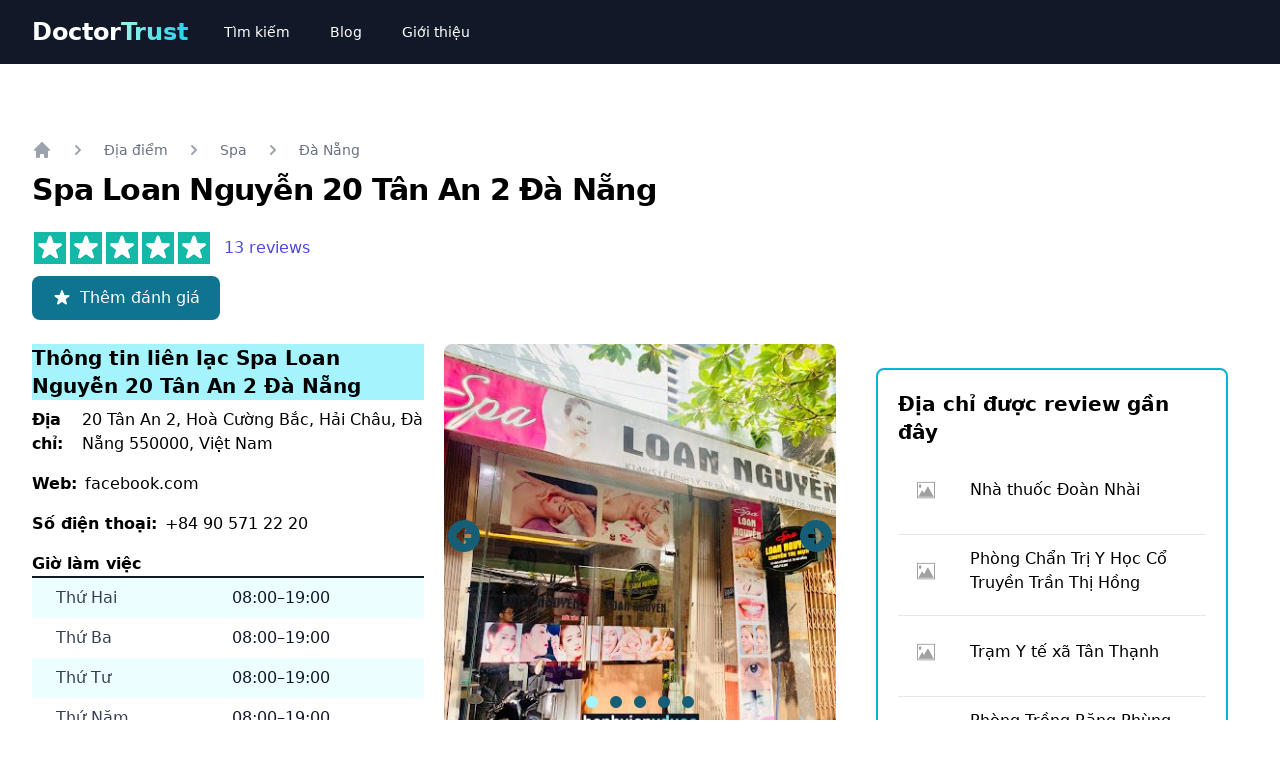

--- FILE ---
content_type: text/html; charset=utf-8
request_url: https://doctortrust.vn/reviews/spa-loan-nguyen-20-tan-an-2-da-nang-da-nang
body_size: 16613
content:
<!DOCTYPE html><html lang="vi-VN"><head><meta charSet="utf-8"/><meta name="viewport" content="width=device-width"/><title>ᐅ Spa Loan Nguyễn 20 Tân An 2 Đà Nẵng Đà Nẵng | Review đánh giá</title><meta name="description" content="Spa Loan Nguyễn 20 Tân An 2 Đà Nẵng có uy tín ✓ không? ➤  13 người đã cho review đánh giá ✓. Hãy đọc nhận xét và trải nghiệm của mọi người trước khi đến!"/><link rel="canonical" href="https://doctortrust.vn/reviews/spa-loan-nguyen-20-tan-an-2-da-nang-da-nang"/><meta property="og:title" content="ᐅ Spa Loan Nguyễn 20 Tân An 2 Đà Nẵng Đà Nẵng | Review đánh giá"/><meta property="og:description" content="Spa Loan Nguyễn 20 Tân An 2 Đà Nẵng có uy tín ✓ không? ➤  13 người đã cho review đánh giá ✓. Hãy đọc nhận xét và trải nghiệm của mọi người trước khi đến!"/><meta property="og:image"/><script type="application/ld+json">{"@context":"https://schema.org/","@type":"LocalBusiness","url":"https://doctortrust.vn/reviews/spa-loan-nguyen-20-tan-an-2-da-nang-da-nang","name":"Spa Loan Nguyễn 20 Tân An 2 Đà Nẵng","image":["https://doctortrust.vn/photos/spa-loan-nguyen-20-tan-an-2-da-nang-26q7-c5-hai-chau-da-nang-viet-nam1.jpeg","https://doctortrust.vn/photos/spa-loan-nguyen-20-tan-an-2-da-nang-26q7-c5-hai-chau-da-nang-viet-nam2.jpeg","https://doctortrust.vn/photos/spa-loan-nguyen-20-tan-an-2-da-nang-26q7-c5-hai-chau-da-nang-viet-nam3.jpeg","https://doctortrust.vn/photos/spa-loan-nguyen-20-tan-an-2-da-nang-26q7-c5-hai-chau-da-nang-viet-nam4.jpeg","https://doctortrust.vn/photos/spa-loan-nguyen-20-tan-an-2-da-nang-26q7-c5-hai-chau-da-nang-viet-nam5.jpeg"],"address":{"@type":"PostalAddress","streetAddress":"20 Tân An 2, Hoà Cường Bắc, Hải Châu, Đà Nẵng 550000, Việt Nam","addressLocality":"Đà Nẵng","addressCountry":"VN"},"telephone":"+84 90 571 22 20","openingHoursSpecification":[{"@type":"OpeningHoursSpecification","dayOfWeek":"Thứ Hai","opens":"08:00","closes":"19:00"},{"@type":"OpeningHoursSpecification","dayOfWeek":"Thứ Ba","opens":"08:00","closes":"19:00"},{"@type":"OpeningHoursSpecification","dayOfWeek":"Thứ Tư","opens":"08:00","closes":"19:00"},{"@type":"OpeningHoursSpecification","dayOfWeek":"Thứ Năm","opens":"08:00","closes":"19:00"},{"@type":"OpeningHoursSpecification","dayOfWeek":"Thứ Sáu","opens":"08:00","closes":"19:00"},{"@type":"OpeningHoursSpecification","dayOfWeek":"Thứ Bảy","opens":"08:00","closes":"19:00"},{"@type":"OpeningHoursSpecification","dayOfWeek":"Chủ Nhật","opens":"08:00","closes":"19:00"}]}</script><script type="application/ld+json">{"@context":"https://schema.org/","@type":"Product","name":"Spa Loan Nguyễn 20 Tân An 2 Đà Nẵng","review":[{"@type":"Review","author":{"@type":"Person","name":"Kim Như"},"datePublished":"2023-03-11T09:32:21.399Z","reviewBody":"","reviewRating":{"@type":"Rating","bestRating":"5","ratingValue":"5.0","worstRating":"0"}},{"@type":"Review","author":{"@type":"Person","name":"Learn F"},"datePublished":"2022-04-28T10:49:42.637Z","reviewBody":"","reviewRating":{"@type":"Rating","bestRating":"5","ratingValue":"5.0","worstRating":"0"}},{"@type":"Review","author":{"@type":"Person","name":"Brenda Thomassee"},"datePublished":"2022-03-29T10:49:44.962Z","reviewBody":"","reviewRating":{"@type":"Rating","bestRating":"5","ratingValue":"5.0","worstRating":"0"}},{"@type":"Review","author":{"@type":"Person","name":"Tai Le Anh"},"datePublished":"2022-03-29T10:49:42.930Z","reviewBody":"","reviewRating":{"@type":"Rating","bestRating":"5","ratingValue":"5.0","worstRating":"0"}},{"@type":"Review","author":{"@type":"Person","name":"KV Tran"},"datePublished":"2022-03-29T10:49:41.498Z","reviewBody":"Tuyệt vời","reviewRating":{"@type":"Rating","bestRating":"5","ratingValue":"5.0","worstRating":"0"}},{"@type":"Review","author":{"@type":"Person","name":"Lê Đình Khánh Kim"},"datePublished":"2022-01-23T10:49:44.383Z","reviewBody":"","reviewRating":{"@type":"Rating","bestRating":"5","ratingValue":"5.0","worstRating":"0"}},{"@type":"Review","author":{"@type":"Person","name":"Như Phong"},"datePublished":"2022-01-23T10:49:43.210Z","reviewBody":"","reviewRating":{"@type":"Rating","bestRating":"5","ratingValue":"5.0","worstRating":"0"}},{"@type":"Review","author":{"@type":"Person","name":"Phương Nguyễn"},"datePublished":"2022-01-23T10:49:41.184Z","reviewBody":"Không Từ Nào Diễn Tả Được . Rất Là ok","reviewRating":{"@type":"Rating","bestRating":"5","ratingValue":"5.0","worstRating":"0"}},{"@type":"Review","author":{"@type":"Person","name":"Tăng Thị Li Na"},"datePublished":"2021-01-23T10:49:44.683Z","reviewBody":"","reviewRating":{"@type":"Rating","bestRating":"5","ratingValue":"5.0","worstRating":"0"}},{"@type":"Review","author":{"@type":"Person","name":"phương thảo nguyễn"},"datePublished":"2021-01-23T10:49:43.897Z","reviewBody":"","reviewRating":{"@type":"Rating","bestRating":"5","ratingValue":"5.0","worstRating":"0"}},{"@type":"Review","author":{"@type":"Person","name":"Na Lê"},"datePublished":"2021-01-23T10:49:42.358Z","reviewBody":"","reviewRating":{"@type":"Rating","bestRating":"5","ratingValue":"5.0","worstRating":"0"}},{"@type":"Review","author":{"@type":"Person","name":"NGUYEN ACNE HIEN (ACNETREANMENT)"},"datePublished":"2021-01-23T10:49:42.071Z","reviewBody":"","reviewRating":{"@type":"Rating","bestRating":"5","ratingValue":"5.0","worstRating":"0"}},{"@type":"Review","author":{"@type":"Person","name":"Tiến Sĩ Phan"},"datePublished":"2021-01-23T10:49:41.787Z","reviewBody":"Ok\n\n(Bản dịch tự động của Google)\nVâng","reviewRating":{"@type":"Rating","bestRating":"5","ratingValue":"5.0","worstRating":"0"}}],"aggregateRating":{"@type":"AggregateRating","ratingValue":"5.0","reviewCount":13,"bestRating":"5","worstRating":"0"}}</script><script type="application/ld+json">{"@context":"http://schema.org","@type":"BreadcrumbList","itemListElement":[{"@type":"ListItem","position":1,"name":"Home","item":"https://doctortrust.vn"},{"@type":"ListItem","position":2,"name":"Reviews","item":"https://doctortrust.vn/reviews"},{"@type":"ListItem","position":3,"name":"spa"}]}</script><meta name="next-head-count" content="11"/><link rel="shortcut icon" href="/star-square.png"/><link rel="preload" href="/_next/static/css/fc181b647ca8f609.css" as="style"/><link rel="stylesheet" href="/_next/static/css/fc181b647ca8f609.css" data-n-g=""/><link rel="preload" href="/_next/static/css/cad6636fcd6b4292.css" as="style"/><link rel="stylesheet" href="/_next/static/css/cad6636fcd6b4292.css" data-n-p=""/><noscript data-n-css=""></noscript><script defer="" nomodule="" src="/_next/static/chunks/polyfills-c67a75d1b6f99dc8.js"></script><script src="/_next/static/chunks/webpack-1989ae08eac2a850.js" defer=""></script><script src="/_next/static/chunks/framework-3b5a00d5d7e8d93b.js" defer=""></script><script src="/_next/static/chunks/main-a5b19f173469a8cf.js" defer=""></script><script src="/_next/static/chunks/pages/_app-95ab3d3244c9fc30.js" defer=""></script><script src="/_next/static/chunks/75fc9c18-5e77fd7fffcc90d0.js" defer=""></script><script src="/_next/static/chunks/18-dfd7b6c6d426b859.js" defer=""></script><script src="/_next/static/chunks/pages/reviews/%5Bslug%5D-f6343c8bf8b2b367.js" defer=""></script><script src="/_next/static/3joAgBjCMmvGuguR2EFM6/_buildManifest.js" defer=""></script><script src="/_next/static/3joAgBjCMmvGuguR2EFM6/_ssgManifest.js" defer=""></script></head><body><noscript><iframe src="https://www.googletagmanager.com/ns.html?id=GTM-KJT55RZ" height="0" width="0" style="display:none;visibility:hidden"></iframe></noscript><div id="__next"><nav class="bg-gray-900" data-headlessui-state=""><div class="max-w-7xl mx-auto px-2 sm:px-4 lg:px-8"><div class="relative flex items-center justify-between h-16"><div class="flex items-center px-2 lg:px-0"><a href="/"><div class="flex items-center text-2xl font-bold"><span class="text-white">Doctor</span><span class="bg-clip-text text-transparent font-extrabold bg-gradient-to-r from-teal-200 to-cyan-400">Trust</span></div></a><div class="hidden lg:block lg:ml-6"><div class="flex space-x-4"><a class="text-white hover:bg-cyan-900 px-3 py-2 rounded-md text-sm font-medium" href="/dia-diem">Tìm kiếm</a><a class="text-white hover:bg-cyan-900 px-3 py-2 rounded-md text-sm font-medium" href="/blog">Blog</a><a class="text-white hover:bg-cyan-900 px-3 py-2 rounded-md text-sm font-medium" href="/gioi-thieu">Giới thiệu</a></div></div></div><div class="flex lg:hidden"><button class="inline-flex items-center justify-center p-2 rounded-md text-white hover:text-white hover:bg-cyan-700 focus:outline-none focus:ring-2 focus:ring-inset focus:ring-white" id="headlessui-disclosure-button-:Rm:" type="button" aria-expanded="false" data-headlessui-state=""><span class="sr-only">Open main menu</span><svg xmlns="http://www.w3.org/2000/svg" fill="none" viewBox="0 0 24 24" stroke-width="2" stroke="currentColor" aria-hidden="true" class="block h-6 w-6"><path stroke-linecap="round" stroke-linejoin="round" d="M4 6h16M4 12h16M4 18h16"></path></svg></button></div></div></div></nav><main><style>
    #nprogress {
      pointer-events: none;
    }
    #nprogress .bar {
      background: cyan;
      position: fixed;
      z-index: 9999;
      top: 0;
      left: 0;
      width: 100%;
      height: 3px;
    }
    #nprogress .peg {
      display: block;
      position: absolute;
      right: 0px;
      width: 100px;
      height: 100%;
      box-shadow: 0 0 10px cyan, 0 0 5px cyan;
      opacity: 1;
      -webkit-transform: rotate(3deg) translate(0px, -4px);
      -ms-transform: rotate(3deg) translate(0px, -4px);
      transform: rotate(3deg) translate(0px, -4px);
    }
    #nprogress .spinner {
      display: block;
      position: fixed;
      z-index: 1031;
      top: 15px;
      right: 15px;
    }
    #nprogress .spinner-icon {
      width: 18px;
      height: 18px;
      box-sizing: border-box;
      border: solid 2px transparent;
      border-top-color: cyan;
      border-left-color: cyan;
      border-radius: 50%;
      -webkit-animation: nprogresss-spinner 400ms linear infinite;
      animation: nprogress-spinner 400ms linear infinite;
    }
    .nprogress-custom-parent {
      overflow: hidden;
      position: relative;
    }
    .nprogress-custom-parent #nprogress .spinner,
    .nprogress-custom-parent #nprogress .bar {
      position: absolute;
    }
    @-webkit-keyframes nprogress-spinner {
      0% {
        -webkit-transform: rotate(0deg);
      }
      100% {
        -webkit-transform: rotate(360deg);
      }
    }
    @keyframes nprogress-spinner {
      0% {
        transform: rotate(0deg);
      }
      100% {
        transform: rotate(360deg);
      }
    }
  </style><div class="bg-white"><svg xmlns="http://www.w3.org/2000/svg" viewBox="0 0 20 20" fill="currentColor" aria-hidden="true" class="fixed bottom-0 right-0 m-5 w-10 h-10 rounded-full flex items-center justify-center text-cyan-400 hover:text-cyan-900
      hidden"><path fill-rule="evenodd" d="M10 18a8 8 0 100-16 8 8 0 000 16zm3.707-8.707l-3-3a1 1 0 00-1.414 0l-3 3a1 1 0 001.414 1.414L9 9.414V13a1 1 0 102 0V9.414l1.293 1.293a1 1 0 001.414-1.414z" clip-rule="evenodd"></path></svg><div class="max-w-2xl mx-auto pt-10 px-4 sm:px-6 lg:max-w-7xl lg:pt-16 lg:px-8"><div class=""><nav class="flex my-3" aria-label="Breadcrumb"><ol role="list" class="flex items-center space-x-4"><li><div><a href="/"><div class="text-gray-400 hover:text-gray-500"><svg xmlns="http://www.w3.org/2000/svg" viewBox="0 0 20 20" fill="currentColor" aria-hidden="true" class="flex-shrink-0 h-5 w-5"><path d="M10.707 2.293a1 1 0 00-1.414 0l-7 7a1 1 0 001.414 1.414L4 10.414V17a1 1 0 001 1h2a1 1 0 001-1v-2a1 1 0 011-1h2a1 1 0 011 1v2a1 1 0 001 1h2a1 1 0 001-1v-6.586l.293.293a1 1 0 001.414-1.414l-7-7z"></path></svg><span class="sr-only">Home</span></div></a></div></li><li><div class="flex items-center"><svg xmlns="http://www.w3.org/2000/svg" viewBox="0 0 20 20" fill="currentColor" aria-hidden="true" class="flex-shrink-0 h-5 w-5 text-gray-400"><path fill-rule="evenodd" d="M7.293 14.707a1 1 0 010-1.414L10.586 10 7.293 6.707a1 1 0 011.414-1.414l4 4a1 1 0 010 1.414l-4 4a1 1 0 01-1.414 0z" clip-rule="evenodd"></path></svg><a href="/dia-diem"><div class="ml-4 text-sm font-medium text-gray-500 hover:text-gray-700">Địa điểm</div></a></div></li><li><div class="flex items-center"><svg xmlns="http://www.w3.org/2000/svg" viewBox="0 0 20 20" fill="currentColor" aria-hidden="true" class="flex-shrink-0 h-5 w-5 text-gray-400"><path fill-rule="evenodd" d="M7.293 14.707a1 1 0 010-1.414L10.586 10 7.293 6.707a1 1 0 011.414-1.414l4 4a1 1 0 010 1.414l-4 4a1 1 0 01-1.414 0z" clip-rule="evenodd"></path></svg><a href="/dia-diem/spa"><div class="ml-4 text-sm font-medium text-gray-500 hover:text-gray-700">Spa</div></a></div></li><li><div class="flex items-center"><svg xmlns="http://www.w3.org/2000/svg" viewBox="0 0 20 20" fill="currentColor" aria-hidden="true" class="flex-shrink-0 h-5 w-5 text-gray-400"><path fill-rule="evenodd" d="M7.293 14.707a1 1 0 010-1.414L10.586 10 7.293 6.707a1 1 0 011.414-1.414l4 4a1 1 0 010 1.414l-4 4a1 1 0 01-1.414 0z" clip-rule="evenodd"></path></svg><a href="/dia-diem/spa/da_nang"><div class="ml-4 text-sm font-medium text-gray-500 hover:text-gray-700">Đà Nẵng</div></a></div></li></ol></nav><h1 class="text-3xl font-extrabold tracking-tight sm:text-3xl">Spa Loan Nguyễn 20 Tân An 2 Đà Nẵng</h1><div class="mt-6"><div class="flex items-center"><div class="flex items-center"><div class="h-8.8 w-8.8 mx-0.5 flex items-center justify-center bg-teal-500" style="box-sizing:border-box"><svg xmlns="http://www.w3.org/2000/svg" viewBox="0 0 20 20" fill="currentColor" aria-hidden="true" class="h-8 w-8 flex-shrink-0 text-white"><path d="M9.049 2.927c.3-.921 1.603-.921 1.902 0l1.07 3.292a1 1 0 00.95.69h3.462c.969 0 1.371 1.24.588 1.81l-2.8 2.034a1 1 0 00-.364 1.118l1.07 3.292c.3.921-.755 1.688-1.54 1.118l-2.8-2.034a1 1 0 00-1.175 0l-2.8 2.034c-.784.57-1.838-.197-1.539-1.118l1.07-3.292a1 1 0 00-.364-1.118L2.98 8.72c-.783-.57-.38-1.81.588-1.81h3.461a1 1 0 00.951-.69l1.07-3.292z"></path></svg></div><div class="h-8.8 w-8.8 mx-0.5 flex items-center justify-center bg-teal-500" style="box-sizing:border-box"><svg xmlns="http://www.w3.org/2000/svg" viewBox="0 0 20 20" fill="currentColor" aria-hidden="true" class="h-8 w-8 flex-shrink-0 text-white"><path d="M9.049 2.927c.3-.921 1.603-.921 1.902 0l1.07 3.292a1 1 0 00.95.69h3.462c.969 0 1.371 1.24.588 1.81l-2.8 2.034a1 1 0 00-.364 1.118l1.07 3.292c.3.921-.755 1.688-1.54 1.118l-2.8-2.034a1 1 0 00-1.175 0l-2.8 2.034c-.784.57-1.838-.197-1.539-1.118l1.07-3.292a1 1 0 00-.364-1.118L2.98 8.72c-.783-.57-.38-1.81.588-1.81h3.461a1 1 0 00.951-.69l1.07-3.292z"></path></svg></div><div class="h-8.8 w-8.8 mx-0.5 flex items-center justify-center bg-teal-500" style="box-sizing:border-box"><svg xmlns="http://www.w3.org/2000/svg" viewBox="0 0 20 20" fill="currentColor" aria-hidden="true" class="h-8 w-8 flex-shrink-0 text-white"><path d="M9.049 2.927c.3-.921 1.603-.921 1.902 0l1.07 3.292a1 1 0 00.95.69h3.462c.969 0 1.371 1.24.588 1.81l-2.8 2.034a1 1 0 00-.364 1.118l1.07 3.292c.3.921-.755 1.688-1.54 1.118l-2.8-2.034a1 1 0 00-1.175 0l-2.8 2.034c-.784.57-1.838-.197-1.539-1.118l1.07-3.292a1 1 0 00-.364-1.118L2.98 8.72c-.783-.57-.38-1.81.588-1.81h3.461a1 1 0 00.951-.69l1.07-3.292z"></path></svg></div><div class="h-8.8 w-8.8 mx-0.5 flex items-center justify-center bg-teal-500" style="box-sizing:border-box"><svg xmlns="http://www.w3.org/2000/svg" viewBox="0 0 20 20" fill="currentColor" aria-hidden="true" class="h-8 w-8 flex-shrink-0 text-white"><path d="M9.049 2.927c.3-.921 1.603-.921 1.902 0l1.07 3.292a1 1 0 00.95.69h3.462c.969 0 1.371 1.24.588 1.81l-2.8 2.034a1 1 0 00-.364 1.118l1.07 3.292c.3.921-.755 1.688-1.54 1.118l-2.8-2.034a1 1 0 00-1.175 0l-2.8 2.034c-.784.57-1.838-.197-1.539-1.118l1.07-3.292a1 1 0 00-.364-1.118L2.98 8.72c-.783-.57-.38-1.81.588-1.81h3.461a1 1 0 00.951-.69l1.07-3.292z"></path></svg></div><div class="h-8.8 w-8.8 mx-0.5 flex items-center justify-center bg-teal-500" style="box-sizing:border-box"><svg xmlns="http://www.w3.org/2000/svg" viewBox="0 0 20 20" fill="currentColor" aria-hidden="true" class="h-8 w-8 flex-shrink-0 text-white"><path d="M9.049 2.927c.3-.921 1.603-.921 1.902 0l1.07 3.292a1 1 0 00.95.69h3.462c.969 0 1.371 1.24.588 1.81l-2.8 2.034a1 1 0 00-.364 1.118l1.07 3.292c.3.921-.755 1.688-1.54 1.118l-2.8-2.034a1 1 0 00-1.175 0l-2.8 2.034c-.784.57-1.838-.197-1.539-1.118l1.07-3.292a1 1 0 00-.364-1.118L2.98 8.72c-.783-.57-.38-1.81.588-1.81h3.461a1 1 0 00.951-.69l1.07-3.292z"></path></svg></div></div><a href="#reviews-heading" class="ml-3 text-base font-medium text-indigo-600 hover:text-indigo-500">13<!-- --> reviews</a></div><a href="#write-a-review"><button type="button" class="text-white bg-cyan-700 hover:bg-cyan-800 font-medium rounded-lg text-base px-5 py-2.5 text-center inline-flex items-center mr-2 mb-2 mt-3"><svg xmlns="http://www.w3.org/2000/svg" viewBox="0 0 20 20" fill="currentColor" aria-hidden="true" class="text-white-200 h-5 w-5 mr-2"><path d="M9.049 2.927c.3-.921 1.603-.921 1.902 0l1.07 3.292a1 1 0 00.95.69h3.462c.969 0 1.371 1.24.588 1.81l-2.8 2.034a1 1 0 00-.364 1.118l1.07 3.292c.3.921-.755 1.688-1.54 1.118l-2.8-2.034a1 1 0 00-1.175 0l-2.8 2.034c-.784.57-1.838-.197-1.539-1.118l1.07-3.292a1 1 0 00-.364-1.118L2.98 8.72c-.783-.57-.38-1.81.588-1.81h3.461a1 1 0 00.951-.69l1.07-3.292z"></path></svg>Thêm đánh giá</button></a></div></div><div class="grid grid-col-1 md:grid-cols-3 gap-5"><div class="wrap-main-content col-span-full md:col-span-2"><div class="mt-4 grid grid-col-1 md:grid-cols-2 gap-5"><div id="info"><h2 class="font-bold text-xl bg-cyan-200">Thông tin liên lạc <!-- -->Spa Loan Nguyễn 20 Tân An 2 Đà Nẵng</h2><div class="py-2 flex"><h3 class="pr-2 font-bold"> Địa chỉ: </h3><p>20 Tân An 2, Hoà Cường Bắc, Hải Châu, Đà Nẵng 550000, Việt Nam</p></div><div class="py-2 flex"><h3 class="pr-2 font-bold"> Web: </h3><a target="_blank" href="https://facebook.com" rel="nofollow noreferrer">facebook.com</a></div><div class="py-2 flex"><h3 class="pr-2 font-bold"> Số điện thoại: </h3><p>+84 90 571 22 20</p></div><div class="py-2"><h3 class="font-bold">Giờ làm việc</h3><div class="border-t-2 border-gray-900"><dl><div class="bg-cyan-50 px-2 py-2 sm:grid sm:grid-cols-2 sm:gap-2 sm:px-6"><dt class="text-base font-medium text-gray-700">Thứ Hai</dt><dd class="text-base text-gray-900">08:00–19:00</dd></div><div class="bg-white px-2 py-2 sm:grid sm:grid-cols-2 sm:gap-2 sm:px-6"><dt class="text-base font-medium text-gray-700">Thứ Ba</dt><dd class="text-base text-gray-900">08:00–19:00</dd></div><div class="bg-cyan-50 px-2 py-2 sm:grid sm:grid-cols-2 sm:gap-2 sm:px-6"><dt class="text-base font-medium text-gray-700">Thứ Tư</dt><dd class="text-base text-gray-900">08:00–19:00</dd></div><div class="bg-white px-2 py-2 sm:grid sm:grid-cols-2 sm:gap-2 sm:px-6"><dt class="text-base font-medium text-gray-700">Thứ Năm</dt><dd class="text-base text-gray-900">08:00–19:00</dd></div><div class="bg-cyan-50 px-2 py-2 sm:grid sm:grid-cols-2 sm:gap-2 sm:px-6"><dt class="text-base font-medium text-gray-700">Thứ Sáu</dt><dd class="text-base text-gray-900">08:00–19:00</dd></div><div class="bg-white px-2 py-2 sm:grid sm:grid-cols-2 sm:gap-2 sm:px-6"><dt class="text-base font-medium text-gray-700">Thứ Bảy</dt><dd class="text-base text-gray-900">08:00–19:00</dd></div><div class="bg-cyan-50 px-2 py-2 sm:grid sm:grid-cols-2 sm:gap-2 sm:px-6"><dt class="text-base font-medium text-gray-700">Chủ Nhật</dt><dd class="text-base text-gray-900">08:00–19:00</dd></div></dl></div></div></div><div class="mb-10"><div id="default-carousel" class="relative w-full"><div class="relative h-56 overflow-hidden rounded-lg md:h-96"><div class="absolute w-full h-full duration-700 ease-in-out block"><img src="/photos/spa-loan-nguyen-20-tan-an-2-da-nang-26q7-c5-hai-chau-da-nang-viet-nam1.jpeg" alt="Spa Loan Nguyễn 20 Tân An 2 Đà Nẵng Hải Châu Đà Nẵng" class="absolute block w-full object-cover -translate-x-1/2 -translate-y-1/2 top-1/2 left-1/2"/></div><div class="absolute w-full h-full duration-700 ease-in-out hidden"><img src="/photos/spa-loan-nguyen-20-tan-an-2-da-nang-26q7-c5-hai-chau-da-nang-viet-nam2.jpeg" alt="Spa Loan Nguyễn 20 Tân An 2 Đà Nẵng Hải Châu Đà Nẵng" class="absolute block w-full object-cover -translate-x-1/2 -translate-y-1/2 top-1/2 left-1/2"/></div><div class="absolute w-full h-full duration-700 ease-in-out hidden"><img src="/photos/spa-loan-nguyen-20-tan-an-2-da-nang-26q7-c5-hai-chau-da-nang-viet-nam3.jpeg" alt="Spa Loan Nguyễn 20 Tân An 2 Đà Nẵng Hải Châu Đà Nẵng" class="absolute block w-full object-cover -translate-x-1/2 -translate-y-1/2 top-1/2 left-1/2"/></div><div class="absolute w-full h-full duration-700 ease-in-out hidden"><img src="/photos/spa-loan-nguyen-20-tan-an-2-da-nang-26q7-c5-hai-chau-da-nang-viet-nam4.jpeg" alt="Spa Loan Nguyễn 20 Tân An 2 Đà Nẵng Hải Châu Đà Nẵng" class="absolute block w-full object-cover -translate-x-1/2 -translate-y-1/2 top-1/2 left-1/2"/></div><div class="absolute w-full h-full duration-700 ease-in-out hidden"><img src="/photos/spa-loan-nguyen-20-tan-an-2-da-nang-26q7-c5-hai-chau-da-nang-viet-nam5.jpeg" alt="Spa Loan Nguyễn 20 Tân An 2 Đà Nẵng Hải Châu Đà Nẵng" class="absolute block w-full object-cover -translate-x-1/2 -translate-y-1/2 top-1/2 left-1/2"/></div></div><div class="absolute z-30 flex space-x-3 -translate-x-1/2 bottom-5 left-1/2"><button type="button" class="w-3 h-3 rounded-full  bg-cyan-200" aria-current="true" aria-label="Slide 1"></button><button type="button" class="w-3 h-3 rounded-full  bg-cyan-800" aria-current="false" aria-label="Slide 2"></button><button type="button" class="w-3 h-3 rounded-full  bg-cyan-800" aria-current="false" aria-label="Slide 3"></button><button type="button" class="w-3 h-3 rounded-full  bg-cyan-800" aria-current="false" aria-label="Slide 4"></button><button type="button" class="w-3 h-3 rounded-full  bg-cyan-800" aria-current="false" aria-label="Slide 5"></button></div><button type="button" class="absolute top-0 left-0 z-30 flex items-center justify-center h-full"><svg xmlns="http://www.w3.org/2000/svg" viewBox="0 0 20 20" fill="currentColor" aria-hidden="true" class="w-10 h-10 text-cyan-800 hover:text-cyan-300"><path fill-rule="evenodd" d="M10 18a8 8 0 100-16 8 8 0 000 16zm.707-10.293a1 1 0 00-1.414-1.414l-3 3a1 1 0 000 1.414l3 3a1 1 0 001.414-1.414L9.414 11H13a1 1 0 100-2H9.414l1.293-1.293z" clip-rule="evenodd"></path></svg></button><button type="button" class="absolute top-0 right-0 z-30 flex items-center justify-center h-full"><svg xmlns="http://www.w3.org/2000/svg" viewBox="0 0 20 20" fill="currentColor" aria-hidden="true" class="w-10 h-10 text-cyan-800 hover:text-cyan-300"><path fill-rule="evenodd" d="M10 18a8 8 0 100-16 8 8 0 000 16zm3.707-8.707l-3-3a1 1 0 00-1.414 1.414L10.586 9H7a1 1 0 100 2h3.586l-1.293 1.293a1 1 0 101.414 1.414l3-3a1 1 0 000-1.414z" clip-rule="evenodd"></path></svg></button></div></div></div><div class="mt-5"><div><h2 class="text-2xl font-bold bg-cyan-200 p-1">Giới thiệu <!-- -->Spa Loan Nguyễn 20 Tân An 2 Đà Nẵng</h2><div class="text-base text-gray-900 wrapper"><div class="post-body_content__p2SD8"><p><strong>Spa Loan Nguyễn 20 Tân An 2 Đà Nẵng</strong> tại Quận Hải Châu, Thành phố Đà Nẵng, là một trung tâm làm đẹp chuyên nghiệp, nơi bạn có thể tìm thấy sự thư giãn và chăm sóc sức khỏe tuyệt vời. </p><p>Với không gian sang trọng, thiết kế đẹp mắt và dịch vụ chuyên nghiệp, spa sẽ mang đến cho bạn một trải nghiệm thư giãn tuyệt vời.</p><p>Spa được đánh giá <strong>4.7 sao</strong> trên tổng số <strong>14</strong> đánh giá. </p><p>Spa được đánh giá rất cao bởi khách hàng vì chất lượng dịch vụ. </p><p>Đừng ngần ngại liên hệ với Spa Loan Nguyễn 20 Tân An 2 Đà Nẵng qua địa chỉ, số điện thoại hoặc website để đặt lịch hẹn và biết thêm thông tin hữu ích khác.</p></div></div><a href="/chinh-sua?id=73769"><button class="p-2 m-3 bg-orange-800 text-white rounded cursor-pointer flex items-center"><svg xmlns="http://www.w3.org/2000/svg" viewBox="0 0 20 20" fill="currentColor" aria-hidden="true" class="text-white-200 h-5 w-5 mr-2"><path d="M13.586 3.586a2 2 0 112.828 2.828l-.793.793-2.828-2.828.793-.793zM11.379 5.793L3 14.172V17h2.828l8.38-8.379-2.83-2.828z"></path></svg><span>Sửa nội dung mô tả</span></button></a></div></div><div class="mt-5"><div><h2 class="text-2xl font-bold bg-cyan-200 p-1">Hướng dẫn liên lạc và đặt hẹn <!-- -->Spa Loan Nguyễn 20 Tân An 2 Đà Nẵng</h2><dl class="space-y-6 divide-y divide-gray-300"><dt id="guide-address" class="pt-6"><h3 class="text-xl font-bold mb-1">Làm thế nào để đi đến <!-- -->Spa Loan Nguyễn 20 Tân An 2 Đà Nẵng<!-- --> ?</h3><div class=""><p>Spa Loan Nguyễn 20 Tân An 2 Đà Nẵng<!-- --> có địa chỉ tại: <!-- -->20 Tân An 2, Hoà Cường Bắc, Hải Châu, Đà Nẵng 550000, Việt Nam<!-- -->.</p><p>Bạn có thể trực tiếp đến địa chỉ thông qua bản đồ google map sau đây:</p><div class="relative h-96 p-5 max-w-lg" id="guide-google-map-address-place"><iframe src="https://maps.google.com/?q=20 Tân An 2, Hoà Cường Bắc, Hải Châu, Đà Nẵng 550000, Việt Nam&amp;output=embed" class="absolute top-0 left-0 w-full h-full border-none" loading="lazy" referrerPolicy="no-referrer-when-downgrade"></iframe></div></div></dt><dt id="guide-contact" class="pt-6"><h3 class="text-xl font-bold">Làm thế nào để liên hệ đặt hẹn <!-- -->Spa Loan Nguyễn 20 Tân An 2 Đà Nẵng<!-- --> ?</h3><div class=""><p>Để có thêm thông tin một cách chính xác, bạn có thể liên hệ qua số điện thoại hoặc website chính thức của <!-- -->Spa Loan Nguyễn 20 Tân An 2 Đà Nẵng<!-- -->:</p><div class="flex"><h3 class="pr-2 font-bold"> Web: </h3><a target="_blank" href="https://facebook.com" rel="nofollow noreferrer">facebook.com</a></div><div class="flex"><h3 class="pr-2 font-bold"> Số điện thoại: </h3><p>+84 90 571 22 20</p></div></div></dt><dt id="guide-business-hours" class="pt-6"><h3 class="text-xl font-bold">Lịch làm việc của <!-- -->Spa Loan Nguyễn 20 Tân An 2 Đà Nẵng</h3><p>Cuối cùng bạn cần phải chú ý giờ làm việc của <!-- -->Spa Loan Nguyễn 20 Tân An 2 Đà Nẵng<!-- -->:</p><div class="max-w-xl"><h3 class="font-bold">Giờ làm việc</h3><div class="border-t-2 border-gray-900"><dl><div class="bg-gray-50 px-2 py-2 sm:grid sm:grid-cols-2 sm:gap-2 sm:px-6"><dt class="text-base font-medium text-gray-700">Thứ Hai</dt><dd class="text-base text-gray-900">08:00–19:00</dd></div><div class="bg-white px-2 py-2 sm:grid sm:grid-cols-2 sm:gap-2 sm:px-6"><dt class="text-base font-medium text-gray-700">Thứ Ba</dt><dd class="text-base text-gray-900">08:00–19:00</dd></div><div class="bg-gray-50 px-2 py-2 sm:grid sm:grid-cols-2 sm:gap-2 sm:px-6"><dt class="text-base font-medium text-gray-700">Thứ Tư</dt><dd class="text-base text-gray-900">08:00–19:00</dd></div><div class="bg-white px-2 py-2 sm:grid sm:grid-cols-2 sm:gap-2 sm:px-6"><dt class="text-base font-medium text-gray-700">Thứ Năm</dt><dd class="text-base text-gray-900">08:00–19:00</dd></div><div class="bg-gray-50 px-2 py-2 sm:grid sm:grid-cols-2 sm:gap-2 sm:px-6"><dt class="text-base font-medium text-gray-700">Thứ Sáu</dt><dd class="text-base text-gray-900">08:00–19:00</dd></div><div class="bg-white px-2 py-2 sm:grid sm:grid-cols-2 sm:gap-2 sm:px-6"><dt class="text-base font-medium text-gray-700">Thứ Bảy</dt><dd class="text-base text-gray-900">08:00–19:00</dd></div><div class="bg-gray-50 px-2 py-2 sm:grid sm:grid-cols-2 sm:gap-2 sm:px-6"><dt class="text-base font-medium text-gray-700">Chủ Nhật</dt><dd class="text-base text-gray-900">08:00–19:00</dd></div></dl></div></div></dt></dl></div></div><div class="mt-5"><div class=""><h2 id="reviews-heading" class="text-2xl font-bold mb-2 bg-cyan-200 p-1">Đánh giá <!-- -->Spa Loan Nguyễn 20 Tân An 2 Đà Nẵng</h2><p class="text-xl mb-3 font-semibold ">5<!-- -->/5 - <!-- -->13<!-- --> đánh giá</p><div class="bg-orange-100 rounded p-2" id="notification-reviews"><p>Chúng tôi hiểu rằng đánh giá chân thực là yếu tố quan trọng giúp mọi người có cái nhìn khách quan về <!-- -->Spa Loan Nguyễn 20 Tân An 2 Đà Nẵng<!-- -->. Tuy nhiên, xin lưu ý rằng có thể có những đánh giá giả mạo xuất hiện trên trang web.</p><br/><p>Để giúp bạn phân biệt đánh giá giả mạo, hãy chú ý đến những điểm sau: Đừng chỉ tin vào một đánh giá duy nhất, hãy đọc nhiều đánh giá để có cái nhìn tổng quát hơn về địa điểm. Đánh giá giả mạo thường có ngôn ngữ không tự nhiên, thiếu chi tiết cụ thể hoặc chứa quá nhiều tính từ ca ngợi/ chỉ trích. Nếu có nhiều đánh giá tương tự được đăng cùng một thời điểm, hãy cẩn thận vì có thể chúng là đánh giá giả mạo.</p><br/><p>Để trang web của chúng tôi trở thành nguồn thông tin đáng tin cậy, chúng tôi cũng đề nghị người dùng hãy chia sẻ đánh giá một cách trung thực và công bằng. Cảm ơn bạn đã tin tưởng và ủng hộ trang web của chúng tôi.</p></div></div><section id="reviews" class="border-t border-gray-200 "><div><div class="flex text-base space-x-4"><div class="flex-1 py-5"><div class="flex"><span class="inline-flex items-center justify-center h-7 w-7 rounded-full " style="background-color:#808080"><span class="text-xs font-medium leading-none text-white">KN</span></span><p class="font-bold pl-2">Kim Như</p></div><div class="text-gray-500 text-sm flex"><div class="flex items-center"><div class="h-5.5 w-5.5 mx-0.5 flex items-center justify-center bg-teal-500" style="box-sizing:border-box"><svg xmlns="http://www.w3.org/2000/svg" viewBox="0 0 20 20" fill="currentColor" aria-hidden="true" class="h-5 w-5 flex-shrink-0 text-white"><path d="M9.049 2.927c.3-.921 1.603-.921 1.902 0l1.07 3.292a1 1 0 00.95.69h3.462c.969 0 1.371 1.24.588 1.81l-2.8 2.034a1 1 0 00-.364 1.118l1.07 3.292c.3.921-.755 1.688-1.54 1.118l-2.8-2.034a1 1 0 00-1.175 0l-2.8 2.034c-.784.57-1.838-.197-1.539-1.118l1.07-3.292a1 1 0 00-.364-1.118L2.98 8.72c-.783-.57-.38-1.81.588-1.81h3.461a1 1 0 00.951-.69l1.07-3.292z"></path></svg></div><div class="h-5.5 w-5.5 mx-0.5 flex items-center justify-center bg-teal-500" style="box-sizing:border-box"><svg xmlns="http://www.w3.org/2000/svg" viewBox="0 0 20 20" fill="currentColor" aria-hidden="true" class="h-5 w-5 flex-shrink-0 text-white"><path d="M9.049 2.927c.3-.921 1.603-.921 1.902 0l1.07 3.292a1 1 0 00.95.69h3.462c.969 0 1.371 1.24.588 1.81l-2.8 2.034a1 1 0 00-.364 1.118l1.07 3.292c.3.921-.755 1.688-1.54 1.118l-2.8-2.034a1 1 0 00-1.175 0l-2.8 2.034c-.784.57-1.838-.197-1.539-1.118l1.07-3.292a1 1 0 00-.364-1.118L2.98 8.72c-.783-.57-.38-1.81.588-1.81h3.461a1 1 0 00.951-.69l1.07-3.292z"></path></svg></div><div class="h-5.5 w-5.5 mx-0.5 flex items-center justify-center bg-teal-500" style="box-sizing:border-box"><svg xmlns="http://www.w3.org/2000/svg" viewBox="0 0 20 20" fill="currentColor" aria-hidden="true" class="h-5 w-5 flex-shrink-0 text-white"><path d="M9.049 2.927c.3-.921 1.603-.921 1.902 0l1.07 3.292a1 1 0 00.95.69h3.462c.969 0 1.371 1.24.588 1.81l-2.8 2.034a1 1 0 00-.364 1.118l1.07 3.292c.3.921-.755 1.688-1.54 1.118l-2.8-2.034a1 1 0 00-1.175 0l-2.8 2.034c-.784.57-1.838-.197-1.539-1.118l1.07-3.292a1 1 0 00-.364-1.118L2.98 8.72c-.783-.57-.38-1.81.588-1.81h3.461a1 1 0 00.951-.69l1.07-3.292z"></path></svg></div><div class="h-5.5 w-5.5 mx-0.5 flex items-center justify-center bg-teal-500" style="box-sizing:border-box"><svg xmlns="http://www.w3.org/2000/svg" viewBox="0 0 20 20" fill="currentColor" aria-hidden="true" class="h-5 w-5 flex-shrink-0 text-white"><path d="M9.049 2.927c.3-.921 1.603-.921 1.902 0l1.07 3.292a1 1 0 00.95.69h3.462c.969 0 1.371 1.24.588 1.81l-2.8 2.034a1 1 0 00-.364 1.118l1.07 3.292c.3.921-.755 1.688-1.54 1.118l-2.8-2.034a1 1 0 00-1.175 0l-2.8 2.034c-.784.57-1.838-.197-1.539-1.118l1.07-3.292a1 1 0 00-.364-1.118L2.98 8.72c-.783-.57-.38-1.81.588-1.81h3.461a1 1 0 00.951-.69l1.07-3.292z"></path></svg></div><div class="h-5.5 w-5.5 mx-0.5 flex items-center justify-center bg-teal-500" style="box-sizing:border-box"><svg xmlns="http://www.w3.org/2000/svg" viewBox="0 0 20 20" fill="currentColor" aria-hidden="true" class="h-5 w-5 flex-shrink-0 text-white"><path d="M9.049 2.927c.3-.921 1.603-.921 1.902 0l1.07 3.292a1 1 0 00.95.69h3.462c.969 0 1.371 1.24.588 1.81l-2.8 2.034a1 1 0 00-.364 1.118l1.07 3.292c.3.921-.755 1.688-1.54 1.118l-2.8-2.034a1 1 0 00-1.175 0l-2.8 2.034c-.784.57-1.838-.197-1.539-1.118l1.07-3.292a1 1 0 00-.364-1.118L2.98 8.72c-.783-.57-.38-1.81.588-1.81h3.461a1 1 0 00.951-.69l1.07-3.292z"></path></svg></div></div><div class="ml-2"><span>3 năm trước</span></div></div><div class="prose prose-sm max-w-none text-gray-900"><p></p></div></div></div><div class="flex text-base space-x-4"><div class="border-t border-gray-200 flex-1 py-5"><div class="flex"><span class="inline-flex items-center justify-center h-7 w-7 rounded-full " style="background-color:#808080"><span class="text-xs font-medium leading-none text-white">LF</span></span><p class="font-bold pl-2">Learn F</p></div><div class="text-gray-500 text-sm flex"><div class="flex items-center"><div class="h-5.5 w-5.5 mx-0.5 flex items-center justify-center bg-teal-500" style="box-sizing:border-box"><svg xmlns="http://www.w3.org/2000/svg" viewBox="0 0 20 20" fill="currentColor" aria-hidden="true" class="h-5 w-5 flex-shrink-0 text-white"><path d="M9.049 2.927c.3-.921 1.603-.921 1.902 0l1.07 3.292a1 1 0 00.95.69h3.462c.969 0 1.371 1.24.588 1.81l-2.8 2.034a1 1 0 00-.364 1.118l1.07 3.292c.3.921-.755 1.688-1.54 1.118l-2.8-2.034a1 1 0 00-1.175 0l-2.8 2.034c-.784.57-1.838-.197-1.539-1.118l1.07-3.292a1 1 0 00-.364-1.118L2.98 8.72c-.783-.57-.38-1.81.588-1.81h3.461a1 1 0 00.951-.69l1.07-3.292z"></path></svg></div><div class="h-5.5 w-5.5 mx-0.5 flex items-center justify-center bg-teal-500" style="box-sizing:border-box"><svg xmlns="http://www.w3.org/2000/svg" viewBox="0 0 20 20" fill="currentColor" aria-hidden="true" class="h-5 w-5 flex-shrink-0 text-white"><path d="M9.049 2.927c.3-.921 1.603-.921 1.902 0l1.07 3.292a1 1 0 00.95.69h3.462c.969 0 1.371 1.24.588 1.81l-2.8 2.034a1 1 0 00-.364 1.118l1.07 3.292c.3.921-.755 1.688-1.54 1.118l-2.8-2.034a1 1 0 00-1.175 0l-2.8 2.034c-.784.57-1.838-.197-1.539-1.118l1.07-3.292a1 1 0 00-.364-1.118L2.98 8.72c-.783-.57-.38-1.81.588-1.81h3.461a1 1 0 00.951-.69l1.07-3.292z"></path></svg></div><div class="h-5.5 w-5.5 mx-0.5 flex items-center justify-center bg-teal-500" style="box-sizing:border-box"><svg xmlns="http://www.w3.org/2000/svg" viewBox="0 0 20 20" fill="currentColor" aria-hidden="true" class="h-5 w-5 flex-shrink-0 text-white"><path d="M9.049 2.927c.3-.921 1.603-.921 1.902 0l1.07 3.292a1 1 0 00.95.69h3.462c.969 0 1.371 1.24.588 1.81l-2.8 2.034a1 1 0 00-.364 1.118l1.07 3.292c.3.921-.755 1.688-1.54 1.118l-2.8-2.034a1 1 0 00-1.175 0l-2.8 2.034c-.784.57-1.838-.197-1.539-1.118l1.07-3.292a1 1 0 00-.364-1.118L2.98 8.72c-.783-.57-.38-1.81.588-1.81h3.461a1 1 0 00.951-.69l1.07-3.292z"></path></svg></div><div class="h-5.5 w-5.5 mx-0.5 flex items-center justify-center bg-teal-500" style="box-sizing:border-box"><svg xmlns="http://www.w3.org/2000/svg" viewBox="0 0 20 20" fill="currentColor" aria-hidden="true" class="h-5 w-5 flex-shrink-0 text-white"><path d="M9.049 2.927c.3-.921 1.603-.921 1.902 0l1.07 3.292a1 1 0 00.95.69h3.462c.969 0 1.371 1.24.588 1.81l-2.8 2.034a1 1 0 00-.364 1.118l1.07 3.292c.3.921-.755 1.688-1.54 1.118l-2.8-2.034a1 1 0 00-1.175 0l-2.8 2.034c-.784.57-1.838-.197-1.539-1.118l1.07-3.292a1 1 0 00-.364-1.118L2.98 8.72c-.783-.57-.38-1.81.588-1.81h3.461a1 1 0 00.951-.69l1.07-3.292z"></path></svg></div><div class="h-5.5 w-5.5 mx-0.5 flex items-center justify-center bg-teal-500" style="box-sizing:border-box"><svg xmlns="http://www.w3.org/2000/svg" viewBox="0 0 20 20" fill="currentColor" aria-hidden="true" class="h-5 w-5 flex-shrink-0 text-white"><path d="M9.049 2.927c.3-.921 1.603-.921 1.902 0l1.07 3.292a1 1 0 00.95.69h3.462c.969 0 1.371 1.24.588 1.81l-2.8 2.034a1 1 0 00-.364 1.118l1.07 3.292c.3.921-.755 1.688-1.54 1.118l-2.8-2.034a1 1 0 00-1.175 0l-2.8 2.034c-.784.57-1.838-.197-1.539-1.118l1.07-3.292a1 1 0 00-.364-1.118L2.98 8.72c-.783-.57-.38-1.81.588-1.81h3.461a1 1 0 00.951-.69l1.07-3.292z"></path></svg></div></div><div class="ml-2"><span>4 năm trước</span></div></div><div class="prose prose-sm max-w-none text-gray-900"><p></p></div></div></div><div class="flex text-base space-x-4"><div class="border-t border-gray-200 flex-1 py-5"><div class="flex"><span class="inline-flex items-center justify-center h-7 w-7 rounded-full " style="background-color:#808080"><span class="text-xs font-medium leading-none text-white">BT</span></span><p class="font-bold pl-2">Brenda Thomassee</p></div><div class="text-gray-500 text-sm flex"><div class="flex items-center"><div class="h-5.5 w-5.5 mx-0.5 flex items-center justify-center bg-teal-500" style="box-sizing:border-box"><svg xmlns="http://www.w3.org/2000/svg" viewBox="0 0 20 20" fill="currentColor" aria-hidden="true" class="h-5 w-5 flex-shrink-0 text-white"><path d="M9.049 2.927c.3-.921 1.603-.921 1.902 0l1.07 3.292a1 1 0 00.95.69h3.462c.969 0 1.371 1.24.588 1.81l-2.8 2.034a1 1 0 00-.364 1.118l1.07 3.292c.3.921-.755 1.688-1.54 1.118l-2.8-2.034a1 1 0 00-1.175 0l-2.8 2.034c-.784.57-1.838-.197-1.539-1.118l1.07-3.292a1 1 0 00-.364-1.118L2.98 8.72c-.783-.57-.38-1.81.588-1.81h3.461a1 1 0 00.951-.69l1.07-3.292z"></path></svg></div><div class="h-5.5 w-5.5 mx-0.5 flex items-center justify-center bg-teal-500" style="box-sizing:border-box"><svg xmlns="http://www.w3.org/2000/svg" viewBox="0 0 20 20" fill="currentColor" aria-hidden="true" class="h-5 w-5 flex-shrink-0 text-white"><path d="M9.049 2.927c.3-.921 1.603-.921 1.902 0l1.07 3.292a1 1 0 00.95.69h3.462c.969 0 1.371 1.24.588 1.81l-2.8 2.034a1 1 0 00-.364 1.118l1.07 3.292c.3.921-.755 1.688-1.54 1.118l-2.8-2.034a1 1 0 00-1.175 0l-2.8 2.034c-.784.57-1.838-.197-1.539-1.118l1.07-3.292a1 1 0 00-.364-1.118L2.98 8.72c-.783-.57-.38-1.81.588-1.81h3.461a1 1 0 00.951-.69l1.07-3.292z"></path></svg></div><div class="h-5.5 w-5.5 mx-0.5 flex items-center justify-center bg-teal-500" style="box-sizing:border-box"><svg xmlns="http://www.w3.org/2000/svg" viewBox="0 0 20 20" fill="currentColor" aria-hidden="true" class="h-5 w-5 flex-shrink-0 text-white"><path d="M9.049 2.927c.3-.921 1.603-.921 1.902 0l1.07 3.292a1 1 0 00.95.69h3.462c.969 0 1.371 1.24.588 1.81l-2.8 2.034a1 1 0 00-.364 1.118l1.07 3.292c.3.921-.755 1.688-1.54 1.118l-2.8-2.034a1 1 0 00-1.175 0l-2.8 2.034c-.784.57-1.838-.197-1.539-1.118l1.07-3.292a1 1 0 00-.364-1.118L2.98 8.72c-.783-.57-.38-1.81.588-1.81h3.461a1 1 0 00.951-.69l1.07-3.292z"></path></svg></div><div class="h-5.5 w-5.5 mx-0.5 flex items-center justify-center bg-teal-500" style="box-sizing:border-box"><svg xmlns="http://www.w3.org/2000/svg" viewBox="0 0 20 20" fill="currentColor" aria-hidden="true" class="h-5 w-5 flex-shrink-0 text-white"><path d="M9.049 2.927c.3-.921 1.603-.921 1.902 0l1.07 3.292a1 1 0 00.95.69h3.462c.969 0 1.371 1.24.588 1.81l-2.8 2.034a1 1 0 00-.364 1.118l1.07 3.292c.3.921-.755 1.688-1.54 1.118l-2.8-2.034a1 1 0 00-1.175 0l-2.8 2.034c-.784.57-1.838-.197-1.539-1.118l1.07-3.292a1 1 0 00-.364-1.118L2.98 8.72c-.783-.57-.38-1.81.588-1.81h3.461a1 1 0 00.951-.69l1.07-3.292z"></path></svg></div><div class="h-5.5 w-5.5 mx-0.5 flex items-center justify-center bg-teal-500" style="box-sizing:border-box"><svg xmlns="http://www.w3.org/2000/svg" viewBox="0 0 20 20" fill="currentColor" aria-hidden="true" class="h-5 w-5 flex-shrink-0 text-white"><path d="M9.049 2.927c.3-.921 1.603-.921 1.902 0l1.07 3.292a1 1 0 00.95.69h3.462c.969 0 1.371 1.24.588 1.81l-2.8 2.034a1 1 0 00-.364 1.118l1.07 3.292c.3.921-.755 1.688-1.54 1.118l-2.8-2.034a1 1 0 00-1.175 0l-2.8 2.034c-.784.57-1.838-.197-1.539-1.118l1.07-3.292a1 1 0 00-.364-1.118L2.98 8.72c-.783-.57-.38-1.81.588-1.81h3.461a1 1 0 00.951-.69l1.07-3.292z"></path></svg></div></div><div class="ml-2"><span>4 năm trước</span></div></div><div class="prose prose-sm max-w-none text-gray-900"><p></p></div></div></div><div class="flex text-base space-x-4"><div class="border-t border-gray-200 flex-1 py-5"><div class="flex"><span class="inline-flex items-center justify-center h-7 w-7 rounded-full " style="background-color:#808080"><span class="text-xs font-medium leading-none text-white">TL</span></span><p class="font-bold pl-2">Tai Le Anh</p></div><div class="text-gray-500 text-sm flex"><div class="flex items-center"><div class="h-5.5 w-5.5 mx-0.5 flex items-center justify-center bg-teal-500" style="box-sizing:border-box"><svg xmlns="http://www.w3.org/2000/svg" viewBox="0 0 20 20" fill="currentColor" aria-hidden="true" class="h-5 w-5 flex-shrink-0 text-white"><path d="M9.049 2.927c.3-.921 1.603-.921 1.902 0l1.07 3.292a1 1 0 00.95.69h3.462c.969 0 1.371 1.24.588 1.81l-2.8 2.034a1 1 0 00-.364 1.118l1.07 3.292c.3.921-.755 1.688-1.54 1.118l-2.8-2.034a1 1 0 00-1.175 0l-2.8 2.034c-.784.57-1.838-.197-1.539-1.118l1.07-3.292a1 1 0 00-.364-1.118L2.98 8.72c-.783-.57-.38-1.81.588-1.81h3.461a1 1 0 00.951-.69l1.07-3.292z"></path></svg></div><div class="h-5.5 w-5.5 mx-0.5 flex items-center justify-center bg-teal-500" style="box-sizing:border-box"><svg xmlns="http://www.w3.org/2000/svg" viewBox="0 0 20 20" fill="currentColor" aria-hidden="true" class="h-5 w-5 flex-shrink-0 text-white"><path d="M9.049 2.927c.3-.921 1.603-.921 1.902 0l1.07 3.292a1 1 0 00.95.69h3.462c.969 0 1.371 1.24.588 1.81l-2.8 2.034a1 1 0 00-.364 1.118l1.07 3.292c.3.921-.755 1.688-1.54 1.118l-2.8-2.034a1 1 0 00-1.175 0l-2.8 2.034c-.784.57-1.838-.197-1.539-1.118l1.07-3.292a1 1 0 00-.364-1.118L2.98 8.72c-.783-.57-.38-1.81.588-1.81h3.461a1 1 0 00.951-.69l1.07-3.292z"></path></svg></div><div class="h-5.5 w-5.5 mx-0.5 flex items-center justify-center bg-teal-500" style="box-sizing:border-box"><svg xmlns="http://www.w3.org/2000/svg" viewBox="0 0 20 20" fill="currentColor" aria-hidden="true" class="h-5 w-5 flex-shrink-0 text-white"><path d="M9.049 2.927c.3-.921 1.603-.921 1.902 0l1.07 3.292a1 1 0 00.95.69h3.462c.969 0 1.371 1.24.588 1.81l-2.8 2.034a1 1 0 00-.364 1.118l1.07 3.292c.3.921-.755 1.688-1.54 1.118l-2.8-2.034a1 1 0 00-1.175 0l-2.8 2.034c-.784.57-1.838-.197-1.539-1.118l1.07-3.292a1 1 0 00-.364-1.118L2.98 8.72c-.783-.57-.38-1.81.588-1.81h3.461a1 1 0 00.951-.69l1.07-3.292z"></path></svg></div><div class="h-5.5 w-5.5 mx-0.5 flex items-center justify-center bg-teal-500" style="box-sizing:border-box"><svg xmlns="http://www.w3.org/2000/svg" viewBox="0 0 20 20" fill="currentColor" aria-hidden="true" class="h-5 w-5 flex-shrink-0 text-white"><path d="M9.049 2.927c.3-.921 1.603-.921 1.902 0l1.07 3.292a1 1 0 00.95.69h3.462c.969 0 1.371 1.24.588 1.81l-2.8 2.034a1 1 0 00-.364 1.118l1.07 3.292c.3.921-.755 1.688-1.54 1.118l-2.8-2.034a1 1 0 00-1.175 0l-2.8 2.034c-.784.57-1.838-.197-1.539-1.118l1.07-3.292a1 1 0 00-.364-1.118L2.98 8.72c-.783-.57-.38-1.81.588-1.81h3.461a1 1 0 00.951-.69l1.07-3.292z"></path></svg></div><div class="h-5.5 w-5.5 mx-0.5 flex items-center justify-center bg-teal-500" style="box-sizing:border-box"><svg xmlns="http://www.w3.org/2000/svg" viewBox="0 0 20 20" fill="currentColor" aria-hidden="true" class="h-5 w-5 flex-shrink-0 text-white"><path d="M9.049 2.927c.3-.921 1.603-.921 1.902 0l1.07 3.292a1 1 0 00.95.69h3.462c.969 0 1.371 1.24.588 1.81l-2.8 2.034a1 1 0 00-.364 1.118l1.07 3.292c.3.921-.755 1.688-1.54 1.118l-2.8-2.034a1 1 0 00-1.175 0l-2.8 2.034c-.784.57-1.838-.197-1.539-1.118l1.07-3.292a1 1 0 00-.364-1.118L2.98 8.72c-.783-.57-.38-1.81.588-1.81h3.461a1 1 0 00.951-.69l1.07-3.292z"></path></svg></div></div><div class="ml-2"><span>4 năm trước</span></div></div><div class="prose prose-sm max-w-none text-gray-900"><p></p></div></div></div><div class="flex text-base space-x-4"><div class="border-t border-gray-200 flex-1 py-5"><div class="flex"><span class="inline-flex items-center justify-center h-7 w-7 rounded-full " style="background-color:#808080"><span class="text-xs font-medium leading-none text-white">KT</span></span><p class="font-bold pl-2">KV Tran</p></div><div class="text-gray-500 text-sm flex"><div class="flex items-center"><div class="h-5.5 w-5.5 mx-0.5 flex items-center justify-center bg-teal-500" style="box-sizing:border-box"><svg xmlns="http://www.w3.org/2000/svg" viewBox="0 0 20 20" fill="currentColor" aria-hidden="true" class="h-5 w-5 flex-shrink-0 text-white"><path d="M9.049 2.927c.3-.921 1.603-.921 1.902 0l1.07 3.292a1 1 0 00.95.69h3.462c.969 0 1.371 1.24.588 1.81l-2.8 2.034a1 1 0 00-.364 1.118l1.07 3.292c.3.921-.755 1.688-1.54 1.118l-2.8-2.034a1 1 0 00-1.175 0l-2.8 2.034c-.784.57-1.838-.197-1.539-1.118l1.07-3.292a1 1 0 00-.364-1.118L2.98 8.72c-.783-.57-.38-1.81.588-1.81h3.461a1 1 0 00.951-.69l1.07-3.292z"></path></svg></div><div class="h-5.5 w-5.5 mx-0.5 flex items-center justify-center bg-teal-500" style="box-sizing:border-box"><svg xmlns="http://www.w3.org/2000/svg" viewBox="0 0 20 20" fill="currentColor" aria-hidden="true" class="h-5 w-5 flex-shrink-0 text-white"><path d="M9.049 2.927c.3-.921 1.603-.921 1.902 0l1.07 3.292a1 1 0 00.95.69h3.462c.969 0 1.371 1.24.588 1.81l-2.8 2.034a1 1 0 00-.364 1.118l1.07 3.292c.3.921-.755 1.688-1.54 1.118l-2.8-2.034a1 1 0 00-1.175 0l-2.8 2.034c-.784.57-1.838-.197-1.539-1.118l1.07-3.292a1 1 0 00-.364-1.118L2.98 8.72c-.783-.57-.38-1.81.588-1.81h3.461a1 1 0 00.951-.69l1.07-3.292z"></path></svg></div><div class="h-5.5 w-5.5 mx-0.5 flex items-center justify-center bg-teal-500" style="box-sizing:border-box"><svg xmlns="http://www.w3.org/2000/svg" viewBox="0 0 20 20" fill="currentColor" aria-hidden="true" class="h-5 w-5 flex-shrink-0 text-white"><path d="M9.049 2.927c.3-.921 1.603-.921 1.902 0l1.07 3.292a1 1 0 00.95.69h3.462c.969 0 1.371 1.24.588 1.81l-2.8 2.034a1 1 0 00-.364 1.118l1.07 3.292c.3.921-.755 1.688-1.54 1.118l-2.8-2.034a1 1 0 00-1.175 0l-2.8 2.034c-.784.57-1.838-.197-1.539-1.118l1.07-3.292a1 1 0 00-.364-1.118L2.98 8.72c-.783-.57-.38-1.81.588-1.81h3.461a1 1 0 00.951-.69l1.07-3.292z"></path></svg></div><div class="h-5.5 w-5.5 mx-0.5 flex items-center justify-center bg-teal-500" style="box-sizing:border-box"><svg xmlns="http://www.w3.org/2000/svg" viewBox="0 0 20 20" fill="currentColor" aria-hidden="true" class="h-5 w-5 flex-shrink-0 text-white"><path d="M9.049 2.927c.3-.921 1.603-.921 1.902 0l1.07 3.292a1 1 0 00.95.69h3.462c.969 0 1.371 1.24.588 1.81l-2.8 2.034a1 1 0 00-.364 1.118l1.07 3.292c.3.921-.755 1.688-1.54 1.118l-2.8-2.034a1 1 0 00-1.175 0l-2.8 2.034c-.784.57-1.838-.197-1.539-1.118l1.07-3.292a1 1 0 00-.364-1.118L2.98 8.72c-.783-.57-.38-1.81.588-1.81h3.461a1 1 0 00.951-.69l1.07-3.292z"></path></svg></div><div class="h-5.5 w-5.5 mx-0.5 flex items-center justify-center bg-teal-500" style="box-sizing:border-box"><svg xmlns="http://www.w3.org/2000/svg" viewBox="0 0 20 20" fill="currentColor" aria-hidden="true" class="h-5 w-5 flex-shrink-0 text-white"><path d="M9.049 2.927c.3-.921 1.603-.921 1.902 0l1.07 3.292a1 1 0 00.95.69h3.462c.969 0 1.371 1.24.588 1.81l-2.8 2.034a1 1 0 00-.364 1.118l1.07 3.292c.3.921-.755 1.688-1.54 1.118l-2.8-2.034a1 1 0 00-1.175 0l-2.8 2.034c-.784.57-1.838-.197-1.539-1.118l1.07-3.292a1 1 0 00-.364-1.118L2.98 8.72c-.783-.57-.38-1.81.588-1.81h3.461a1 1 0 00.951-.69l1.07-3.292z"></path></svg></div></div><div class="ml-2"><span>4 năm trước</span></div></div><div class="prose prose-sm max-w-none text-gray-900"><p>Tuyệt vời</p></div></div></div><div class="flex text-base space-x-4"><div class="border-t border-gray-200 flex-1 py-5"><div class="flex"><span class="inline-flex items-center justify-center h-7 w-7 rounded-full " style="background-color:#808080"><span class="text-xs font-medium leading-none text-white">LĐ</span></span><p class="font-bold pl-2">Lê Đình Khánh Kim</p></div><div class="text-gray-500 text-sm flex"><div class="flex items-center"><div class="h-5.5 w-5.5 mx-0.5 flex items-center justify-center bg-teal-500" style="box-sizing:border-box"><svg xmlns="http://www.w3.org/2000/svg" viewBox="0 0 20 20" fill="currentColor" aria-hidden="true" class="h-5 w-5 flex-shrink-0 text-white"><path d="M9.049 2.927c.3-.921 1.603-.921 1.902 0l1.07 3.292a1 1 0 00.95.69h3.462c.969 0 1.371 1.24.588 1.81l-2.8 2.034a1 1 0 00-.364 1.118l1.07 3.292c.3.921-.755 1.688-1.54 1.118l-2.8-2.034a1 1 0 00-1.175 0l-2.8 2.034c-.784.57-1.838-.197-1.539-1.118l1.07-3.292a1 1 0 00-.364-1.118L2.98 8.72c-.783-.57-.38-1.81.588-1.81h3.461a1 1 0 00.951-.69l1.07-3.292z"></path></svg></div><div class="h-5.5 w-5.5 mx-0.5 flex items-center justify-center bg-teal-500" style="box-sizing:border-box"><svg xmlns="http://www.w3.org/2000/svg" viewBox="0 0 20 20" fill="currentColor" aria-hidden="true" class="h-5 w-5 flex-shrink-0 text-white"><path d="M9.049 2.927c.3-.921 1.603-.921 1.902 0l1.07 3.292a1 1 0 00.95.69h3.462c.969 0 1.371 1.24.588 1.81l-2.8 2.034a1 1 0 00-.364 1.118l1.07 3.292c.3.921-.755 1.688-1.54 1.118l-2.8-2.034a1 1 0 00-1.175 0l-2.8 2.034c-.784.57-1.838-.197-1.539-1.118l1.07-3.292a1 1 0 00-.364-1.118L2.98 8.72c-.783-.57-.38-1.81.588-1.81h3.461a1 1 0 00.951-.69l1.07-3.292z"></path></svg></div><div class="h-5.5 w-5.5 mx-0.5 flex items-center justify-center bg-teal-500" style="box-sizing:border-box"><svg xmlns="http://www.w3.org/2000/svg" viewBox="0 0 20 20" fill="currentColor" aria-hidden="true" class="h-5 w-5 flex-shrink-0 text-white"><path d="M9.049 2.927c.3-.921 1.603-.921 1.902 0l1.07 3.292a1 1 0 00.95.69h3.462c.969 0 1.371 1.24.588 1.81l-2.8 2.034a1 1 0 00-.364 1.118l1.07 3.292c.3.921-.755 1.688-1.54 1.118l-2.8-2.034a1 1 0 00-1.175 0l-2.8 2.034c-.784.57-1.838-.197-1.539-1.118l1.07-3.292a1 1 0 00-.364-1.118L2.98 8.72c-.783-.57-.38-1.81.588-1.81h3.461a1 1 0 00.951-.69l1.07-3.292z"></path></svg></div><div class="h-5.5 w-5.5 mx-0.5 flex items-center justify-center bg-teal-500" style="box-sizing:border-box"><svg xmlns="http://www.w3.org/2000/svg" viewBox="0 0 20 20" fill="currentColor" aria-hidden="true" class="h-5 w-5 flex-shrink-0 text-white"><path d="M9.049 2.927c.3-.921 1.603-.921 1.902 0l1.07 3.292a1 1 0 00.95.69h3.462c.969 0 1.371 1.24.588 1.81l-2.8 2.034a1 1 0 00-.364 1.118l1.07 3.292c.3.921-.755 1.688-1.54 1.118l-2.8-2.034a1 1 0 00-1.175 0l-2.8 2.034c-.784.57-1.838-.197-1.539-1.118l1.07-3.292a1 1 0 00-.364-1.118L2.98 8.72c-.783-.57-.38-1.81.588-1.81h3.461a1 1 0 00.951-.69l1.07-3.292z"></path></svg></div><div class="h-5.5 w-5.5 mx-0.5 flex items-center justify-center bg-teal-500" style="box-sizing:border-box"><svg xmlns="http://www.w3.org/2000/svg" viewBox="0 0 20 20" fill="currentColor" aria-hidden="true" class="h-5 w-5 flex-shrink-0 text-white"><path d="M9.049 2.927c.3-.921 1.603-.921 1.902 0l1.07 3.292a1 1 0 00.95.69h3.462c.969 0 1.371 1.24.588 1.81l-2.8 2.034a1 1 0 00-.364 1.118l1.07 3.292c.3.921-.755 1.688-1.54 1.118l-2.8-2.034a1 1 0 00-1.175 0l-2.8 2.034c-.784.57-1.838-.197-1.539-1.118l1.07-3.292a1 1 0 00-.364-1.118L2.98 8.72c-.783-.57-.38-1.81.588-1.81h3.461a1 1 0 00.951-.69l1.07-3.292z"></path></svg></div></div><div class="ml-2"><span>4 năm trước</span></div></div><div class="prose prose-sm max-w-none text-gray-900"><p></p></div></div></div><div class="flex text-base space-x-4"><div class="border-t border-gray-200 flex-1 py-5"><div class="flex"><span class="inline-flex items-center justify-center h-7 w-7 rounded-full " style="background-color:#808080"><span class="text-xs font-medium leading-none text-white">NP</span></span><p class="font-bold pl-2">Như Phong</p></div><div class="text-gray-500 text-sm flex"><div class="flex items-center"><div class="h-5.5 w-5.5 mx-0.5 flex items-center justify-center bg-teal-500" style="box-sizing:border-box"><svg xmlns="http://www.w3.org/2000/svg" viewBox="0 0 20 20" fill="currentColor" aria-hidden="true" class="h-5 w-5 flex-shrink-0 text-white"><path d="M9.049 2.927c.3-.921 1.603-.921 1.902 0l1.07 3.292a1 1 0 00.95.69h3.462c.969 0 1.371 1.24.588 1.81l-2.8 2.034a1 1 0 00-.364 1.118l1.07 3.292c.3.921-.755 1.688-1.54 1.118l-2.8-2.034a1 1 0 00-1.175 0l-2.8 2.034c-.784.57-1.838-.197-1.539-1.118l1.07-3.292a1 1 0 00-.364-1.118L2.98 8.72c-.783-.57-.38-1.81.588-1.81h3.461a1 1 0 00.951-.69l1.07-3.292z"></path></svg></div><div class="h-5.5 w-5.5 mx-0.5 flex items-center justify-center bg-teal-500" style="box-sizing:border-box"><svg xmlns="http://www.w3.org/2000/svg" viewBox="0 0 20 20" fill="currentColor" aria-hidden="true" class="h-5 w-5 flex-shrink-0 text-white"><path d="M9.049 2.927c.3-.921 1.603-.921 1.902 0l1.07 3.292a1 1 0 00.95.69h3.462c.969 0 1.371 1.24.588 1.81l-2.8 2.034a1 1 0 00-.364 1.118l1.07 3.292c.3.921-.755 1.688-1.54 1.118l-2.8-2.034a1 1 0 00-1.175 0l-2.8 2.034c-.784.57-1.838-.197-1.539-1.118l1.07-3.292a1 1 0 00-.364-1.118L2.98 8.72c-.783-.57-.38-1.81.588-1.81h3.461a1 1 0 00.951-.69l1.07-3.292z"></path></svg></div><div class="h-5.5 w-5.5 mx-0.5 flex items-center justify-center bg-teal-500" style="box-sizing:border-box"><svg xmlns="http://www.w3.org/2000/svg" viewBox="0 0 20 20" fill="currentColor" aria-hidden="true" class="h-5 w-5 flex-shrink-0 text-white"><path d="M9.049 2.927c.3-.921 1.603-.921 1.902 0l1.07 3.292a1 1 0 00.95.69h3.462c.969 0 1.371 1.24.588 1.81l-2.8 2.034a1 1 0 00-.364 1.118l1.07 3.292c.3.921-.755 1.688-1.54 1.118l-2.8-2.034a1 1 0 00-1.175 0l-2.8 2.034c-.784.57-1.838-.197-1.539-1.118l1.07-3.292a1 1 0 00-.364-1.118L2.98 8.72c-.783-.57-.38-1.81.588-1.81h3.461a1 1 0 00.951-.69l1.07-3.292z"></path></svg></div><div class="h-5.5 w-5.5 mx-0.5 flex items-center justify-center bg-teal-500" style="box-sizing:border-box"><svg xmlns="http://www.w3.org/2000/svg" viewBox="0 0 20 20" fill="currentColor" aria-hidden="true" class="h-5 w-5 flex-shrink-0 text-white"><path d="M9.049 2.927c.3-.921 1.603-.921 1.902 0l1.07 3.292a1 1 0 00.95.69h3.462c.969 0 1.371 1.24.588 1.81l-2.8 2.034a1 1 0 00-.364 1.118l1.07 3.292c.3.921-.755 1.688-1.54 1.118l-2.8-2.034a1 1 0 00-1.175 0l-2.8 2.034c-.784.57-1.838-.197-1.539-1.118l1.07-3.292a1 1 0 00-.364-1.118L2.98 8.72c-.783-.57-.38-1.81.588-1.81h3.461a1 1 0 00.951-.69l1.07-3.292z"></path></svg></div><div class="h-5.5 w-5.5 mx-0.5 flex items-center justify-center bg-teal-500" style="box-sizing:border-box"><svg xmlns="http://www.w3.org/2000/svg" viewBox="0 0 20 20" fill="currentColor" aria-hidden="true" class="h-5 w-5 flex-shrink-0 text-white"><path d="M9.049 2.927c.3-.921 1.603-.921 1.902 0l1.07 3.292a1 1 0 00.95.69h3.462c.969 0 1.371 1.24.588 1.81l-2.8 2.034a1 1 0 00-.364 1.118l1.07 3.292c.3.921-.755 1.688-1.54 1.118l-2.8-2.034a1 1 0 00-1.175 0l-2.8 2.034c-.784.57-1.838-.197-1.539-1.118l1.07-3.292a1 1 0 00-.364-1.118L2.98 8.72c-.783-.57-.38-1.81.588-1.81h3.461a1 1 0 00.951-.69l1.07-3.292z"></path></svg></div></div><div class="ml-2"><span>4 năm trước</span></div></div><div class="prose prose-sm max-w-none text-gray-900"><p></p></div></div></div><div class="flex text-base space-x-4"><div class="border-t border-gray-200 flex-1 py-5"><div class="flex"><span class="inline-flex items-center justify-center h-7 w-7 rounded-full " style="background-color:#808080"><span class="text-xs font-medium leading-none text-white">PN</span></span><p class="font-bold pl-2">Phương Nguyễn</p></div><div class="text-gray-500 text-sm flex"><div class="flex items-center"><div class="h-5.5 w-5.5 mx-0.5 flex items-center justify-center bg-teal-500" style="box-sizing:border-box"><svg xmlns="http://www.w3.org/2000/svg" viewBox="0 0 20 20" fill="currentColor" aria-hidden="true" class="h-5 w-5 flex-shrink-0 text-white"><path d="M9.049 2.927c.3-.921 1.603-.921 1.902 0l1.07 3.292a1 1 0 00.95.69h3.462c.969 0 1.371 1.24.588 1.81l-2.8 2.034a1 1 0 00-.364 1.118l1.07 3.292c.3.921-.755 1.688-1.54 1.118l-2.8-2.034a1 1 0 00-1.175 0l-2.8 2.034c-.784.57-1.838-.197-1.539-1.118l1.07-3.292a1 1 0 00-.364-1.118L2.98 8.72c-.783-.57-.38-1.81.588-1.81h3.461a1 1 0 00.951-.69l1.07-3.292z"></path></svg></div><div class="h-5.5 w-5.5 mx-0.5 flex items-center justify-center bg-teal-500" style="box-sizing:border-box"><svg xmlns="http://www.w3.org/2000/svg" viewBox="0 0 20 20" fill="currentColor" aria-hidden="true" class="h-5 w-5 flex-shrink-0 text-white"><path d="M9.049 2.927c.3-.921 1.603-.921 1.902 0l1.07 3.292a1 1 0 00.95.69h3.462c.969 0 1.371 1.24.588 1.81l-2.8 2.034a1 1 0 00-.364 1.118l1.07 3.292c.3.921-.755 1.688-1.54 1.118l-2.8-2.034a1 1 0 00-1.175 0l-2.8 2.034c-.784.57-1.838-.197-1.539-1.118l1.07-3.292a1 1 0 00-.364-1.118L2.98 8.72c-.783-.57-.38-1.81.588-1.81h3.461a1 1 0 00.951-.69l1.07-3.292z"></path></svg></div><div class="h-5.5 w-5.5 mx-0.5 flex items-center justify-center bg-teal-500" style="box-sizing:border-box"><svg xmlns="http://www.w3.org/2000/svg" viewBox="0 0 20 20" fill="currentColor" aria-hidden="true" class="h-5 w-5 flex-shrink-0 text-white"><path d="M9.049 2.927c.3-.921 1.603-.921 1.902 0l1.07 3.292a1 1 0 00.95.69h3.462c.969 0 1.371 1.24.588 1.81l-2.8 2.034a1 1 0 00-.364 1.118l1.07 3.292c.3.921-.755 1.688-1.54 1.118l-2.8-2.034a1 1 0 00-1.175 0l-2.8 2.034c-.784.57-1.838-.197-1.539-1.118l1.07-3.292a1 1 0 00-.364-1.118L2.98 8.72c-.783-.57-.38-1.81.588-1.81h3.461a1 1 0 00.951-.69l1.07-3.292z"></path></svg></div><div class="h-5.5 w-5.5 mx-0.5 flex items-center justify-center bg-teal-500" style="box-sizing:border-box"><svg xmlns="http://www.w3.org/2000/svg" viewBox="0 0 20 20" fill="currentColor" aria-hidden="true" class="h-5 w-5 flex-shrink-0 text-white"><path d="M9.049 2.927c.3-.921 1.603-.921 1.902 0l1.07 3.292a1 1 0 00.95.69h3.462c.969 0 1.371 1.24.588 1.81l-2.8 2.034a1 1 0 00-.364 1.118l1.07 3.292c.3.921-.755 1.688-1.54 1.118l-2.8-2.034a1 1 0 00-1.175 0l-2.8 2.034c-.784.57-1.838-.197-1.539-1.118l1.07-3.292a1 1 0 00-.364-1.118L2.98 8.72c-.783-.57-.38-1.81.588-1.81h3.461a1 1 0 00.951-.69l1.07-3.292z"></path></svg></div><div class="h-5.5 w-5.5 mx-0.5 flex items-center justify-center bg-teal-500" style="box-sizing:border-box"><svg xmlns="http://www.w3.org/2000/svg" viewBox="0 0 20 20" fill="currentColor" aria-hidden="true" class="h-5 w-5 flex-shrink-0 text-white"><path d="M9.049 2.927c.3-.921 1.603-.921 1.902 0l1.07 3.292a1 1 0 00.95.69h3.462c.969 0 1.371 1.24.588 1.81l-2.8 2.034a1 1 0 00-.364 1.118l1.07 3.292c.3.921-.755 1.688-1.54 1.118l-2.8-2.034a1 1 0 00-1.175 0l-2.8 2.034c-.784.57-1.838-.197-1.539-1.118l1.07-3.292a1 1 0 00-.364-1.118L2.98 8.72c-.783-.57-.38-1.81.588-1.81h3.461a1 1 0 00.951-.69l1.07-3.292z"></path></svg></div></div><div class="ml-2"><span>4 năm trước</span></div></div><div class="prose prose-sm max-w-none text-gray-900"><p>Không Từ Nào Diễn Tả Được . Rất Là ok</p></div></div></div><div class="flex text-base space-x-4"><div class="border-t border-gray-200 flex-1 py-5"><div class="flex"><span class="inline-flex items-center justify-center h-7 w-7 rounded-full " style="background-color:#808080"><span class="text-xs font-medium leading-none text-white">TT</span></span><p class="font-bold pl-2">Tăng Thị Li Na</p></div><div class="text-gray-500 text-sm flex"><div class="flex items-center"><div class="h-5.5 w-5.5 mx-0.5 flex items-center justify-center bg-teal-500" style="box-sizing:border-box"><svg xmlns="http://www.w3.org/2000/svg" viewBox="0 0 20 20" fill="currentColor" aria-hidden="true" class="h-5 w-5 flex-shrink-0 text-white"><path d="M9.049 2.927c.3-.921 1.603-.921 1.902 0l1.07 3.292a1 1 0 00.95.69h3.462c.969 0 1.371 1.24.588 1.81l-2.8 2.034a1 1 0 00-.364 1.118l1.07 3.292c.3.921-.755 1.688-1.54 1.118l-2.8-2.034a1 1 0 00-1.175 0l-2.8 2.034c-.784.57-1.838-.197-1.539-1.118l1.07-3.292a1 1 0 00-.364-1.118L2.98 8.72c-.783-.57-.38-1.81.588-1.81h3.461a1 1 0 00.951-.69l1.07-3.292z"></path></svg></div><div class="h-5.5 w-5.5 mx-0.5 flex items-center justify-center bg-teal-500" style="box-sizing:border-box"><svg xmlns="http://www.w3.org/2000/svg" viewBox="0 0 20 20" fill="currentColor" aria-hidden="true" class="h-5 w-5 flex-shrink-0 text-white"><path d="M9.049 2.927c.3-.921 1.603-.921 1.902 0l1.07 3.292a1 1 0 00.95.69h3.462c.969 0 1.371 1.24.588 1.81l-2.8 2.034a1 1 0 00-.364 1.118l1.07 3.292c.3.921-.755 1.688-1.54 1.118l-2.8-2.034a1 1 0 00-1.175 0l-2.8 2.034c-.784.57-1.838-.197-1.539-1.118l1.07-3.292a1 1 0 00-.364-1.118L2.98 8.72c-.783-.57-.38-1.81.588-1.81h3.461a1 1 0 00.951-.69l1.07-3.292z"></path></svg></div><div class="h-5.5 w-5.5 mx-0.5 flex items-center justify-center bg-teal-500" style="box-sizing:border-box"><svg xmlns="http://www.w3.org/2000/svg" viewBox="0 0 20 20" fill="currentColor" aria-hidden="true" class="h-5 w-5 flex-shrink-0 text-white"><path d="M9.049 2.927c.3-.921 1.603-.921 1.902 0l1.07 3.292a1 1 0 00.95.69h3.462c.969 0 1.371 1.24.588 1.81l-2.8 2.034a1 1 0 00-.364 1.118l1.07 3.292c.3.921-.755 1.688-1.54 1.118l-2.8-2.034a1 1 0 00-1.175 0l-2.8 2.034c-.784.57-1.838-.197-1.539-1.118l1.07-3.292a1 1 0 00-.364-1.118L2.98 8.72c-.783-.57-.38-1.81.588-1.81h3.461a1 1 0 00.951-.69l1.07-3.292z"></path></svg></div><div class="h-5.5 w-5.5 mx-0.5 flex items-center justify-center bg-teal-500" style="box-sizing:border-box"><svg xmlns="http://www.w3.org/2000/svg" viewBox="0 0 20 20" fill="currentColor" aria-hidden="true" class="h-5 w-5 flex-shrink-0 text-white"><path d="M9.049 2.927c.3-.921 1.603-.921 1.902 0l1.07 3.292a1 1 0 00.95.69h3.462c.969 0 1.371 1.24.588 1.81l-2.8 2.034a1 1 0 00-.364 1.118l1.07 3.292c.3.921-.755 1.688-1.54 1.118l-2.8-2.034a1 1 0 00-1.175 0l-2.8 2.034c-.784.57-1.838-.197-1.539-1.118l1.07-3.292a1 1 0 00-.364-1.118L2.98 8.72c-.783-.57-.38-1.81.588-1.81h3.461a1 1 0 00.951-.69l1.07-3.292z"></path></svg></div><div class="h-5.5 w-5.5 mx-0.5 flex items-center justify-center bg-teal-500" style="box-sizing:border-box"><svg xmlns="http://www.w3.org/2000/svg" viewBox="0 0 20 20" fill="currentColor" aria-hidden="true" class="h-5 w-5 flex-shrink-0 text-white"><path d="M9.049 2.927c.3-.921 1.603-.921 1.902 0l1.07 3.292a1 1 0 00.95.69h3.462c.969 0 1.371 1.24.588 1.81l-2.8 2.034a1 1 0 00-.364 1.118l1.07 3.292c.3.921-.755 1.688-1.54 1.118l-2.8-2.034a1 1 0 00-1.175 0l-2.8 2.034c-.784.57-1.838-.197-1.539-1.118l1.07-3.292a1 1 0 00-.364-1.118L2.98 8.72c-.783-.57-.38-1.81.588-1.81h3.461a1 1 0 00.951-.69l1.07-3.292z"></path></svg></div></div><div class="ml-2"><span>5 năm trước</span></div></div><div class="prose prose-sm max-w-none text-gray-900"><p></p></div></div></div><div class="flex text-base space-x-4"><div class="border-t border-gray-200 flex-1 py-5"><div class="flex"><span class="inline-flex items-center justify-center h-7 w-7 rounded-full " style="background-color:#808080"><span class="text-xs font-medium leading-none text-white">PT</span></span><p class="font-bold pl-2">phương thảo nguyễn</p></div><div class="text-gray-500 text-sm flex"><div class="flex items-center"><div class="h-5.5 w-5.5 mx-0.5 flex items-center justify-center bg-teal-500" style="box-sizing:border-box"><svg xmlns="http://www.w3.org/2000/svg" viewBox="0 0 20 20" fill="currentColor" aria-hidden="true" class="h-5 w-5 flex-shrink-0 text-white"><path d="M9.049 2.927c.3-.921 1.603-.921 1.902 0l1.07 3.292a1 1 0 00.95.69h3.462c.969 0 1.371 1.24.588 1.81l-2.8 2.034a1 1 0 00-.364 1.118l1.07 3.292c.3.921-.755 1.688-1.54 1.118l-2.8-2.034a1 1 0 00-1.175 0l-2.8 2.034c-.784.57-1.838-.197-1.539-1.118l1.07-3.292a1 1 0 00-.364-1.118L2.98 8.72c-.783-.57-.38-1.81.588-1.81h3.461a1 1 0 00.951-.69l1.07-3.292z"></path></svg></div><div class="h-5.5 w-5.5 mx-0.5 flex items-center justify-center bg-teal-500" style="box-sizing:border-box"><svg xmlns="http://www.w3.org/2000/svg" viewBox="0 0 20 20" fill="currentColor" aria-hidden="true" class="h-5 w-5 flex-shrink-0 text-white"><path d="M9.049 2.927c.3-.921 1.603-.921 1.902 0l1.07 3.292a1 1 0 00.95.69h3.462c.969 0 1.371 1.24.588 1.81l-2.8 2.034a1 1 0 00-.364 1.118l1.07 3.292c.3.921-.755 1.688-1.54 1.118l-2.8-2.034a1 1 0 00-1.175 0l-2.8 2.034c-.784.57-1.838-.197-1.539-1.118l1.07-3.292a1 1 0 00-.364-1.118L2.98 8.72c-.783-.57-.38-1.81.588-1.81h3.461a1 1 0 00.951-.69l1.07-3.292z"></path></svg></div><div class="h-5.5 w-5.5 mx-0.5 flex items-center justify-center bg-teal-500" style="box-sizing:border-box"><svg xmlns="http://www.w3.org/2000/svg" viewBox="0 0 20 20" fill="currentColor" aria-hidden="true" class="h-5 w-5 flex-shrink-0 text-white"><path d="M9.049 2.927c.3-.921 1.603-.921 1.902 0l1.07 3.292a1 1 0 00.95.69h3.462c.969 0 1.371 1.24.588 1.81l-2.8 2.034a1 1 0 00-.364 1.118l1.07 3.292c.3.921-.755 1.688-1.54 1.118l-2.8-2.034a1 1 0 00-1.175 0l-2.8 2.034c-.784.57-1.838-.197-1.539-1.118l1.07-3.292a1 1 0 00-.364-1.118L2.98 8.72c-.783-.57-.38-1.81.588-1.81h3.461a1 1 0 00.951-.69l1.07-3.292z"></path></svg></div><div class="h-5.5 w-5.5 mx-0.5 flex items-center justify-center bg-teal-500" style="box-sizing:border-box"><svg xmlns="http://www.w3.org/2000/svg" viewBox="0 0 20 20" fill="currentColor" aria-hidden="true" class="h-5 w-5 flex-shrink-0 text-white"><path d="M9.049 2.927c.3-.921 1.603-.921 1.902 0l1.07 3.292a1 1 0 00.95.69h3.462c.969 0 1.371 1.24.588 1.81l-2.8 2.034a1 1 0 00-.364 1.118l1.07 3.292c.3.921-.755 1.688-1.54 1.118l-2.8-2.034a1 1 0 00-1.175 0l-2.8 2.034c-.784.57-1.838-.197-1.539-1.118l1.07-3.292a1 1 0 00-.364-1.118L2.98 8.72c-.783-.57-.38-1.81.588-1.81h3.461a1 1 0 00.951-.69l1.07-3.292z"></path></svg></div><div class="h-5.5 w-5.5 mx-0.5 flex items-center justify-center bg-teal-500" style="box-sizing:border-box"><svg xmlns="http://www.w3.org/2000/svg" viewBox="0 0 20 20" fill="currentColor" aria-hidden="true" class="h-5 w-5 flex-shrink-0 text-white"><path d="M9.049 2.927c.3-.921 1.603-.921 1.902 0l1.07 3.292a1 1 0 00.95.69h3.462c.969 0 1.371 1.24.588 1.81l-2.8 2.034a1 1 0 00-.364 1.118l1.07 3.292c.3.921-.755 1.688-1.54 1.118l-2.8-2.034a1 1 0 00-1.175 0l-2.8 2.034c-.784.57-1.838-.197-1.539-1.118l1.07-3.292a1 1 0 00-.364-1.118L2.98 8.72c-.783-.57-.38-1.81.588-1.81h3.461a1 1 0 00.951-.69l1.07-3.292z"></path></svg></div></div><div class="ml-2"><span>5 năm trước</span></div></div><div class="prose prose-sm max-w-none text-gray-900"><p></p></div></div></div><div class="flex text-base space-x-4"><div class="border-t border-gray-200 flex-1 py-5"><div class="flex"><span class="inline-flex items-center justify-center h-7 w-7 rounded-full " style="background-color:#808080"><span class="text-xs font-medium leading-none text-white">NL</span></span><p class="font-bold pl-2">Na Lê</p></div><div class="text-gray-500 text-sm flex"><div class="flex items-center"><div class="h-5.5 w-5.5 mx-0.5 flex items-center justify-center bg-teal-500" style="box-sizing:border-box"><svg xmlns="http://www.w3.org/2000/svg" viewBox="0 0 20 20" fill="currentColor" aria-hidden="true" class="h-5 w-5 flex-shrink-0 text-white"><path d="M9.049 2.927c.3-.921 1.603-.921 1.902 0l1.07 3.292a1 1 0 00.95.69h3.462c.969 0 1.371 1.24.588 1.81l-2.8 2.034a1 1 0 00-.364 1.118l1.07 3.292c.3.921-.755 1.688-1.54 1.118l-2.8-2.034a1 1 0 00-1.175 0l-2.8 2.034c-.784.57-1.838-.197-1.539-1.118l1.07-3.292a1 1 0 00-.364-1.118L2.98 8.72c-.783-.57-.38-1.81.588-1.81h3.461a1 1 0 00.951-.69l1.07-3.292z"></path></svg></div><div class="h-5.5 w-5.5 mx-0.5 flex items-center justify-center bg-teal-500" style="box-sizing:border-box"><svg xmlns="http://www.w3.org/2000/svg" viewBox="0 0 20 20" fill="currentColor" aria-hidden="true" class="h-5 w-5 flex-shrink-0 text-white"><path d="M9.049 2.927c.3-.921 1.603-.921 1.902 0l1.07 3.292a1 1 0 00.95.69h3.462c.969 0 1.371 1.24.588 1.81l-2.8 2.034a1 1 0 00-.364 1.118l1.07 3.292c.3.921-.755 1.688-1.54 1.118l-2.8-2.034a1 1 0 00-1.175 0l-2.8 2.034c-.784.57-1.838-.197-1.539-1.118l1.07-3.292a1 1 0 00-.364-1.118L2.98 8.72c-.783-.57-.38-1.81.588-1.81h3.461a1 1 0 00.951-.69l1.07-3.292z"></path></svg></div><div class="h-5.5 w-5.5 mx-0.5 flex items-center justify-center bg-teal-500" style="box-sizing:border-box"><svg xmlns="http://www.w3.org/2000/svg" viewBox="0 0 20 20" fill="currentColor" aria-hidden="true" class="h-5 w-5 flex-shrink-0 text-white"><path d="M9.049 2.927c.3-.921 1.603-.921 1.902 0l1.07 3.292a1 1 0 00.95.69h3.462c.969 0 1.371 1.24.588 1.81l-2.8 2.034a1 1 0 00-.364 1.118l1.07 3.292c.3.921-.755 1.688-1.54 1.118l-2.8-2.034a1 1 0 00-1.175 0l-2.8 2.034c-.784.57-1.838-.197-1.539-1.118l1.07-3.292a1 1 0 00-.364-1.118L2.98 8.72c-.783-.57-.38-1.81.588-1.81h3.461a1 1 0 00.951-.69l1.07-3.292z"></path></svg></div><div class="h-5.5 w-5.5 mx-0.5 flex items-center justify-center bg-teal-500" style="box-sizing:border-box"><svg xmlns="http://www.w3.org/2000/svg" viewBox="0 0 20 20" fill="currentColor" aria-hidden="true" class="h-5 w-5 flex-shrink-0 text-white"><path d="M9.049 2.927c.3-.921 1.603-.921 1.902 0l1.07 3.292a1 1 0 00.95.69h3.462c.969 0 1.371 1.24.588 1.81l-2.8 2.034a1 1 0 00-.364 1.118l1.07 3.292c.3.921-.755 1.688-1.54 1.118l-2.8-2.034a1 1 0 00-1.175 0l-2.8 2.034c-.784.57-1.838-.197-1.539-1.118l1.07-3.292a1 1 0 00-.364-1.118L2.98 8.72c-.783-.57-.38-1.81.588-1.81h3.461a1 1 0 00.951-.69l1.07-3.292z"></path></svg></div><div class="h-5.5 w-5.5 mx-0.5 flex items-center justify-center bg-teal-500" style="box-sizing:border-box"><svg xmlns="http://www.w3.org/2000/svg" viewBox="0 0 20 20" fill="currentColor" aria-hidden="true" class="h-5 w-5 flex-shrink-0 text-white"><path d="M9.049 2.927c.3-.921 1.603-.921 1.902 0l1.07 3.292a1 1 0 00.95.69h3.462c.969 0 1.371 1.24.588 1.81l-2.8 2.034a1 1 0 00-.364 1.118l1.07 3.292c.3.921-.755 1.688-1.54 1.118l-2.8-2.034a1 1 0 00-1.175 0l-2.8 2.034c-.784.57-1.838-.197-1.539-1.118l1.07-3.292a1 1 0 00-.364-1.118L2.98 8.72c-.783-.57-.38-1.81.588-1.81h3.461a1 1 0 00.951-.69l1.07-3.292z"></path></svg></div></div><div class="ml-2"><span>5 năm trước</span></div></div><div class="prose prose-sm max-w-none text-gray-900"><p></p></div></div></div><div class="flex text-base space-x-4"><div class="border-t border-gray-200 flex-1 py-5"><div class="flex"><span class="inline-flex items-center justify-center h-7 w-7 rounded-full " style="background-color:#808080"><span class="text-xs font-medium leading-none text-white">NA</span></span><p class="font-bold pl-2">NGUYEN ACNE HIEN (ACNETREANMENT)</p></div><div class="text-gray-500 text-sm flex"><div class="flex items-center"><div class="h-5.5 w-5.5 mx-0.5 flex items-center justify-center bg-teal-500" style="box-sizing:border-box"><svg xmlns="http://www.w3.org/2000/svg" viewBox="0 0 20 20" fill="currentColor" aria-hidden="true" class="h-5 w-5 flex-shrink-0 text-white"><path d="M9.049 2.927c.3-.921 1.603-.921 1.902 0l1.07 3.292a1 1 0 00.95.69h3.462c.969 0 1.371 1.24.588 1.81l-2.8 2.034a1 1 0 00-.364 1.118l1.07 3.292c.3.921-.755 1.688-1.54 1.118l-2.8-2.034a1 1 0 00-1.175 0l-2.8 2.034c-.784.57-1.838-.197-1.539-1.118l1.07-3.292a1 1 0 00-.364-1.118L2.98 8.72c-.783-.57-.38-1.81.588-1.81h3.461a1 1 0 00.951-.69l1.07-3.292z"></path></svg></div><div class="h-5.5 w-5.5 mx-0.5 flex items-center justify-center bg-teal-500" style="box-sizing:border-box"><svg xmlns="http://www.w3.org/2000/svg" viewBox="0 0 20 20" fill="currentColor" aria-hidden="true" class="h-5 w-5 flex-shrink-0 text-white"><path d="M9.049 2.927c.3-.921 1.603-.921 1.902 0l1.07 3.292a1 1 0 00.95.69h3.462c.969 0 1.371 1.24.588 1.81l-2.8 2.034a1 1 0 00-.364 1.118l1.07 3.292c.3.921-.755 1.688-1.54 1.118l-2.8-2.034a1 1 0 00-1.175 0l-2.8 2.034c-.784.57-1.838-.197-1.539-1.118l1.07-3.292a1 1 0 00-.364-1.118L2.98 8.72c-.783-.57-.38-1.81.588-1.81h3.461a1 1 0 00.951-.69l1.07-3.292z"></path></svg></div><div class="h-5.5 w-5.5 mx-0.5 flex items-center justify-center bg-teal-500" style="box-sizing:border-box"><svg xmlns="http://www.w3.org/2000/svg" viewBox="0 0 20 20" fill="currentColor" aria-hidden="true" class="h-5 w-5 flex-shrink-0 text-white"><path d="M9.049 2.927c.3-.921 1.603-.921 1.902 0l1.07 3.292a1 1 0 00.95.69h3.462c.969 0 1.371 1.24.588 1.81l-2.8 2.034a1 1 0 00-.364 1.118l1.07 3.292c.3.921-.755 1.688-1.54 1.118l-2.8-2.034a1 1 0 00-1.175 0l-2.8 2.034c-.784.57-1.838-.197-1.539-1.118l1.07-3.292a1 1 0 00-.364-1.118L2.98 8.72c-.783-.57-.38-1.81.588-1.81h3.461a1 1 0 00.951-.69l1.07-3.292z"></path></svg></div><div class="h-5.5 w-5.5 mx-0.5 flex items-center justify-center bg-teal-500" style="box-sizing:border-box"><svg xmlns="http://www.w3.org/2000/svg" viewBox="0 0 20 20" fill="currentColor" aria-hidden="true" class="h-5 w-5 flex-shrink-0 text-white"><path d="M9.049 2.927c.3-.921 1.603-.921 1.902 0l1.07 3.292a1 1 0 00.95.69h3.462c.969 0 1.371 1.24.588 1.81l-2.8 2.034a1 1 0 00-.364 1.118l1.07 3.292c.3.921-.755 1.688-1.54 1.118l-2.8-2.034a1 1 0 00-1.175 0l-2.8 2.034c-.784.57-1.838-.197-1.539-1.118l1.07-3.292a1 1 0 00-.364-1.118L2.98 8.72c-.783-.57-.38-1.81.588-1.81h3.461a1 1 0 00.951-.69l1.07-3.292z"></path></svg></div><div class="h-5.5 w-5.5 mx-0.5 flex items-center justify-center bg-teal-500" style="box-sizing:border-box"><svg xmlns="http://www.w3.org/2000/svg" viewBox="0 0 20 20" fill="currentColor" aria-hidden="true" class="h-5 w-5 flex-shrink-0 text-white"><path d="M9.049 2.927c.3-.921 1.603-.921 1.902 0l1.07 3.292a1 1 0 00.95.69h3.462c.969 0 1.371 1.24.588 1.81l-2.8 2.034a1 1 0 00-.364 1.118l1.07 3.292c.3.921-.755 1.688-1.54 1.118l-2.8-2.034a1 1 0 00-1.175 0l-2.8 2.034c-.784.57-1.838-.197-1.539-1.118l1.07-3.292a1 1 0 00-.364-1.118L2.98 8.72c-.783-.57-.38-1.81.588-1.81h3.461a1 1 0 00.951-.69l1.07-3.292z"></path></svg></div></div><div class="ml-2"><span>5 năm trước</span></div></div><div class="prose prose-sm max-w-none text-gray-900"><p></p></div></div></div><div class="flex text-base space-x-4"><div class="border-t border-gray-200 flex-1 py-5"><div class="flex"><span class="inline-flex items-center justify-center h-7 w-7 rounded-full " style="background-color:#808080"><span class="text-xs font-medium leading-none text-white">TS</span></span><p class="font-bold pl-2">Tiến Sĩ Phan</p></div><div class="text-gray-500 text-sm flex"><div class="flex items-center"><div class="h-5.5 w-5.5 mx-0.5 flex items-center justify-center bg-teal-500" style="box-sizing:border-box"><svg xmlns="http://www.w3.org/2000/svg" viewBox="0 0 20 20" fill="currentColor" aria-hidden="true" class="h-5 w-5 flex-shrink-0 text-white"><path d="M9.049 2.927c.3-.921 1.603-.921 1.902 0l1.07 3.292a1 1 0 00.95.69h3.462c.969 0 1.371 1.24.588 1.81l-2.8 2.034a1 1 0 00-.364 1.118l1.07 3.292c.3.921-.755 1.688-1.54 1.118l-2.8-2.034a1 1 0 00-1.175 0l-2.8 2.034c-.784.57-1.838-.197-1.539-1.118l1.07-3.292a1 1 0 00-.364-1.118L2.98 8.72c-.783-.57-.38-1.81.588-1.81h3.461a1 1 0 00.951-.69l1.07-3.292z"></path></svg></div><div class="h-5.5 w-5.5 mx-0.5 flex items-center justify-center bg-teal-500" style="box-sizing:border-box"><svg xmlns="http://www.w3.org/2000/svg" viewBox="0 0 20 20" fill="currentColor" aria-hidden="true" class="h-5 w-5 flex-shrink-0 text-white"><path d="M9.049 2.927c.3-.921 1.603-.921 1.902 0l1.07 3.292a1 1 0 00.95.69h3.462c.969 0 1.371 1.24.588 1.81l-2.8 2.034a1 1 0 00-.364 1.118l1.07 3.292c.3.921-.755 1.688-1.54 1.118l-2.8-2.034a1 1 0 00-1.175 0l-2.8 2.034c-.784.57-1.838-.197-1.539-1.118l1.07-3.292a1 1 0 00-.364-1.118L2.98 8.72c-.783-.57-.38-1.81.588-1.81h3.461a1 1 0 00.951-.69l1.07-3.292z"></path></svg></div><div class="h-5.5 w-5.5 mx-0.5 flex items-center justify-center bg-teal-500" style="box-sizing:border-box"><svg xmlns="http://www.w3.org/2000/svg" viewBox="0 0 20 20" fill="currentColor" aria-hidden="true" class="h-5 w-5 flex-shrink-0 text-white"><path d="M9.049 2.927c.3-.921 1.603-.921 1.902 0l1.07 3.292a1 1 0 00.95.69h3.462c.969 0 1.371 1.24.588 1.81l-2.8 2.034a1 1 0 00-.364 1.118l1.07 3.292c.3.921-.755 1.688-1.54 1.118l-2.8-2.034a1 1 0 00-1.175 0l-2.8 2.034c-.784.57-1.838-.197-1.539-1.118l1.07-3.292a1 1 0 00-.364-1.118L2.98 8.72c-.783-.57-.38-1.81.588-1.81h3.461a1 1 0 00.951-.69l1.07-3.292z"></path></svg></div><div class="h-5.5 w-5.5 mx-0.5 flex items-center justify-center bg-teal-500" style="box-sizing:border-box"><svg xmlns="http://www.w3.org/2000/svg" viewBox="0 0 20 20" fill="currentColor" aria-hidden="true" class="h-5 w-5 flex-shrink-0 text-white"><path d="M9.049 2.927c.3-.921 1.603-.921 1.902 0l1.07 3.292a1 1 0 00.95.69h3.462c.969 0 1.371 1.24.588 1.81l-2.8 2.034a1 1 0 00-.364 1.118l1.07 3.292c.3.921-.755 1.688-1.54 1.118l-2.8-2.034a1 1 0 00-1.175 0l-2.8 2.034c-.784.57-1.838-.197-1.539-1.118l1.07-3.292a1 1 0 00-.364-1.118L2.98 8.72c-.783-.57-.38-1.81.588-1.81h3.461a1 1 0 00.951-.69l1.07-3.292z"></path></svg></div><div class="h-5.5 w-5.5 mx-0.5 flex items-center justify-center bg-teal-500" style="box-sizing:border-box"><svg xmlns="http://www.w3.org/2000/svg" viewBox="0 0 20 20" fill="currentColor" aria-hidden="true" class="h-5 w-5 flex-shrink-0 text-white"><path d="M9.049 2.927c.3-.921 1.603-.921 1.902 0l1.07 3.292a1 1 0 00.95.69h3.462c.969 0 1.371 1.24.588 1.81l-2.8 2.034a1 1 0 00-.364 1.118l1.07 3.292c.3.921-.755 1.688-1.54 1.118l-2.8-2.034a1 1 0 00-1.175 0l-2.8 2.034c-.784.57-1.838-.197-1.539-1.118l1.07-3.292a1 1 0 00-.364-1.118L2.98 8.72c-.783-.57-.38-1.81.588-1.81h3.461a1 1 0 00.951-.69l1.07-3.292z"></path></svg></div></div><div class="ml-2"><span>5 năm trước</span></div></div><div class="prose prose-sm max-w-none text-gray-900"><p>Ok</p><p class="p-3 bg-gray-50"> Bản dịch: <!-- -->Vâng</p></div></div></div></div></section></div><div class="mt-5"><section id="write-a-review" class="border-t border-gray-200 pt-5 lg:pt-8"><form action="#"><div class="p-3 m-3 rounded-lg border border-cyan-600 bg-cyan-50"><div id="star-rating" class="py-3"><label class="after:content-[&#x27;*&#x27;] after:ml-0.5 after:text-cyan-500 block text-xl font-bold ">Bạn đánh giá mấy sao?</label><div class="flex items-center"><label><input type="radio" name="rating" class="hidden" value="1"/><svg xmlns="http://www.w3.org/2000/svg" viewBox="0 0 20 20" fill="currentColor" aria-hidden="true" class="text-gray-200 h-10 w-10 flex-shrink-0"><path d="M9.049 2.927c.3-.921 1.603-.921 1.902 0l1.07 3.292a1 1 0 00.95.69h3.462c.969 0 1.371 1.24.588 1.81l-2.8 2.034a1 1 0 00-.364 1.118l1.07 3.292c.3.921-.755 1.688-1.54 1.118l-2.8-2.034a1 1 0 00-1.175 0l-2.8 2.034c-.784.57-1.838-.197-1.539-1.118l1.07-3.292a1 1 0 00-.364-1.118L2.98 8.72c-.783-.57-.38-1.81.588-1.81h3.461a1 1 0 00.951-.69l1.07-3.292z"></path></svg></label><label><input type="radio" name="rating" class="hidden" value="2"/><svg xmlns="http://www.w3.org/2000/svg" viewBox="0 0 20 20" fill="currentColor" aria-hidden="true" class="text-gray-200 h-10 w-10 flex-shrink-0"><path d="M9.049 2.927c.3-.921 1.603-.921 1.902 0l1.07 3.292a1 1 0 00.95.69h3.462c.969 0 1.371 1.24.588 1.81l-2.8 2.034a1 1 0 00-.364 1.118l1.07 3.292c.3.921-.755 1.688-1.54 1.118l-2.8-2.034a1 1 0 00-1.175 0l-2.8 2.034c-.784.57-1.838-.197-1.539-1.118l1.07-3.292a1 1 0 00-.364-1.118L2.98 8.72c-.783-.57-.38-1.81.588-1.81h3.461a1 1 0 00.951-.69l1.07-3.292z"></path></svg></label><label><input type="radio" name="rating" class="hidden" value="3"/><svg xmlns="http://www.w3.org/2000/svg" viewBox="0 0 20 20" fill="currentColor" aria-hidden="true" class="text-gray-200 h-10 w-10 flex-shrink-0"><path d="M9.049 2.927c.3-.921 1.603-.921 1.902 0l1.07 3.292a1 1 0 00.95.69h3.462c.969 0 1.371 1.24.588 1.81l-2.8 2.034a1 1 0 00-.364 1.118l1.07 3.292c.3.921-.755 1.688-1.54 1.118l-2.8-2.034a1 1 0 00-1.175 0l-2.8 2.034c-.784.57-1.838-.197-1.539-1.118l1.07-3.292a1 1 0 00-.364-1.118L2.98 8.72c-.783-.57-.38-1.81.588-1.81h3.461a1 1 0 00.951-.69l1.07-3.292z"></path></svg></label><label><input type="radio" name="rating" class="hidden" value="4"/><svg xmlns="http://www.w3.org/2000/svg" viewBox="0 0 20 20" fill="currentColor" aria-hidden="true" class="text-gray-200 h-10 w-10 flex-shrink-0"><path d="M9.049 2.927c.3-.921 1.603-.921 1.902 0l1.07 3.292a1 1 0 00.95.69h3.462c.969 0 1.371 1.24.588 1.81l-2.8 2.034a1 1 0 00-.364 1.118l1.07 3.292c.3.921-.755 1.688-1.54 1.118l-2.8-2.034a1 1 0 00-1.175 0l-2.8 2.034c-.784.57-1.838-.197-1.539-1.118l1.07-3.292a1 1 0 00-.364-1.118L2.98 8.72c-.783-.57-.38-1.81.588-1.81h3.461a1 1 0 00.951-.69l1.07-3.292z"></path></svg></label><label><input type="radio" name="rating" class="hidden" value="5"/><svg xmlns="http://www.w3.org/2000/svg" viewBox="0 0 20 20" fill="currentColor" aria-hidden="true" class="text-gray-200 h-10 w-10 flex-shrink-0"><path d="M9.049 2.927c.3-.921 1.603-.921 1.902 0l1.07 3.292a1 1 0 00.95.69h3.462c.969 0 1.371 1.24.588 1.81l-2.8 2.034a1 1 0 00-.364 1.118l1.07 3.292c.3.921-.755 1.688-1.54 1.118l-2.8-2.034a1 1 0 00-1.175 0l-2.8 2.034c-.784.57-1.838-.197-1.539-1.118l1.07-3.292a1 1 0 00-.364-1.118L2.98 8.72c-.783-.57-.38-1.81.588-1.81h3.461a1 1 0 00.951-.69l1.07-3.292z"></path></svg></label></div></div><div id="comment-area" class="py-3"><div class="p-0.5 -m-0.5 rounded-lg border-gray-300"><label for="comment" class="block text-xl font-bold">Chia sẻ trải nghiệm của bạn</label><div><textarea rows="5" name="comment" id="comment" class="block p-2.5 w-full text-gray-900 rounded-lg border border-gray-300 focus:ring-blue-500 focus:border-blue-500" placeholder="Thêm bình luận của bạn tại đây..."></textarea></div></div></div><div id="contact" class="mt-2 grid gap-6 mb-6 md:grid-cols-2"><div><label class="after:content-[&#x27;*&#x27;] after:ml-0.5 after:text-cyan-500 block text-xl font-bold">Họ Tên</label><input required="" type="text" name="name" id="name" class="mt-1 px-3 py-2 text-base bg-white border shadow-sm border-slate-300 placeholder-slate-400 focus:outline-none focus:border-sky-500 focus:ring-sky-500 block w-full rounded-md sm:text-sm focus:ring-1" placeholder="Nguyễn Văn A" value=""/></div><div><label class="after:content-[&#x27;*&#x27;] after:ml-0.5 after:text-cyan-500 block text-xl font-bold">Email</label><input required="" type="email" name="email" id="email" class="mt-1 px-3 py-2 text-base bg-white border shadow-sm border-slate-300 placeholder-slate-400 focus:outline-none focus:border-sky-500 focus:ring-sky-500 block w-full rounded-md sm:text-sm focus:ring-1" placeholder="you@example.com" value=""/></div></div><div class="mt-2 flex justify-center"><button type="submit" class="p-3 w-1/2 bg-cyan-600 border border-transparent rounded-md flex items-center justify-center font-bold text-white hover:bg-cyan-800 focus:outline-none focus:ring-2 focus:ring-offset-2 focus:ring-indigo-500">Gửi</button></div></div></form></section></div></div><aside class="flex flex-col col-span-full md:col-auto m-5"><div class="mt-5"><div class="block rounded-lg border-2 border-cyan-500 p-5"><h3 class="text-xl font-bold mb-4">Địa chỉ được review gần đây</h3><div><div><a href="/reviews/nha-thuoc-doan-nhai-nam-dinh"><div class="flex items-center mb-4"><img src="/blog-placeholder.jpg" alt="Nhà thuốc Đoàn Nhài" class="w-14 h-14 mr-4"/><p class="hover:text-cyan-600">Nhà thuốc Đoàn Nhài</p></div></a><hr class="my-2 border-accent-2"/></div><div><a href="/reviews/phong-chan-tri-y-hoc-co-truyen-tran-thi-hong-ha-noi"><div class="flex items-center mb-4"><img src="/blog-placeholder.jpg" alt="Phòng Chẩn Trị Y Học Cổ Truyền Trần Thị Hồng" class="w-14 h-14 mr-4"/><p class="hover:text-cyan-600">Phòng Chẩn Trị Y Học Cổ Truyền Trần Thị Hồng</p></div></a><hr class="my-2 border-accent-2"/></div><div><a href="/reviews/tram-y-te-xa-tan-thanh-dong-thap-1"><div class="flex items-center mb-4"><img src="/blog-placeholder.jpg" alt="Trạm Y tế xã Tân Thạnh" class="w-14 h-14 mr-4"/><p class="hover:text-cyan-600">Trạm Y tế xã Tân Thạnh</p></div></a><hr class="my-2 border-accent-2"/></div><div><a href="/reviews/phong-trong-rang-phung-hung-binh-dinh"><div class="flex items-center mb-4"><img src="/blog-placeholder.jpg" alt="Phòng Trồng Răng Phùng Hưng" class="w-14 h-14 mr-4"/><p class="hover:text-cyan-600">Phòng Trồng Răng Phùng Hưng</p></div></a><hr class="my-2 border-accent-2"/></div><div><a href="/reviews/phun-xam-tham-my-huynh-ngan-binh-thuan"><div class="flex items-center mb-4"><img src="/blog-placeholder.jpg" alt="Phun xăm thẩm mỹ Huỳnh Ngân" class="w-14 h-14 mr-4"/><p class="hover:text-cyan-600">Phun xăm thẩm mỹ Huỳnh Ngân</p></div></a><hr class="my-2 border-accent-2"/></div><div><a href="/reviews/phong-kham-rang-ham-mat-bs-tiep-ha-tinh"><div class="flex items-center mb-4"><img src="/blog-placeholder.jpg" alt="Phòng Khám Răng Hàm Mặt - Bs Tiệp" class="w-14 h-14 mr-4"/><p class="hover:text-cyan-600">Phòng Khám Răng Hàm Mặt - Bs Tiệp</p></div></a><hr class="my-2 border-accent-2"/></div><div><a href="/reviews/tram-xa-phu-ngoc-cao-bang"><div class="flex items-center mb-4"><img src="/blog-placeholder.jpg" alt="Trạm xá Phù Ngọc" class="w-14 h-14 mr-4"/><p class="hover:text-cyan-600">Trạm xá Phù Ngọc</p></div></a><hr class="my-2 border-accent-2"/></div><div><a href="/reviews/phong-kham-da-khoa-bac-sy-dien-tay-ninh"><div class="flex items-center mb-4"><img src="/blog-placeholder.jpg" alt="Phòng Khám Đa Khoa Bác Sỹ Điền" class="w-14 h-14 mr-4"/><p class="hover:text-cyan-600">Phòng Khám Đa Khoa Bác Sỹ Điền</p></div></a><hr class="my-2 border-accent-2"/></div><div><a href="/reviews/phong-kham-bs-vu-van-trinh-khanh-hoa"><div class="flex items-center mb-4"><img src="/blog-placeholder.jpg" alt="Phòng Khám - Bs Vũ Văn Trinh" class="w-14 h-14 mr-4"/><p class="hover:text-cyan-600">Phòng Khám - Bs Vũ Văn Trinh</p></div></a><hr class="my-2 border-accent-2"/></div><div><a href="/reviews/trung-tam-y-hoc-co-truyen-padma-spaandtherapy-da-nang"><div class="flex items-center mb-4"><img src="/blog-placeholder.jpg" alt="Trung tâm Y Học Cổ Truyền Padma Spa&amp;Therapy" class="w-14 h-14 mr-4"/><p class="hover:text-cyan-600">Trung tâm Y Học Cổ Truyền Padma Spa&amp;Therapy</p></div></a><hr class="my-2 border-accent-2"/></div></div></div></div></aside></div></div><div class="max-w-2xl mx-auto pt-10 px-4 sm:px-6 lg:max-w-7xl lg:py-16 lg:px-8"><h2 class="text-2xl font-bold p-3">Địa chỉ tương tự <!-- -->Spa Loan Nguyễn 20 Tân An 2 Đà Nẵng</h2><div class="grid grid-cols-1 gap-4 sm:grid-cols-3 lg:grid-cols-5"><div class="w-full flex flex-col text-left rounded-lg shadow-md"><div class="flex-shrink-0"><a href="/reviews/uyen-spa-and-eyelash-da-nang"><img class="h-48 w-full object-cover" src="../photos/uyen-spa-eyelash-355g-7g-cam-le-da-nang-viet-nam1.jpeg" alt="Uyên Spa &amp; eyelash"/></a></div><div class="p-2 h-full"><a href="/reviews/uyen-spa-and-eyelash-da-nang"><p class="text-medium font-medium text-gray-900 tracking-tight">Uyên Spa &amp; eyelash</p></a><div class="flex"><div class="flex items-center"><div class="h-5.5 w-5.5 mx-0.5 flex items-center justify-center bg-teal-500" style="box-sizing:border-box"><svg xmlns="http://www.w3.org/2000/svg" viewBox="0 0 20 20" fill="currentColor" aria-hidden="true" class="h-5 w-5 flex-shrink-0 text-white"><path d="M9.049 2.927c.3-.921 1.603-.921 1.902 0l1.07 3.292a1 1 0 00.95.69h3.462c.969 0 1.371 1.24.588 1.81l-2.8 2.034a1 1 0 00-.364 1.118l1.07 3.292c.3.921-.755 1.688-1.54 1.118l-2.8-2.034a1 1 0 00-1.175 0l-2.8 2.034c-.784.57-1.838-.197-1.539-1.118l1.07-3.292a1 1 0 00-.364-1.118L2.98 8.72c-.783-.57-.38-1.81.588-1.81h3.461a1 1 0 00.951-.69l1.07-3.292z"></path></svg></div><div class="h-5.5 w-5.5 mx-0.5 flex items-center justify-center bg-teal-500" style="box-sizing:border-box"><svg xmlns="http://www.w3.org/2000/svg" viewBox="0 0 20 20" fill="currentColor" aria-hidden="true" class="h-5 w-5 flex-shrink-0 text-white"><path d="M9.049 2.927c.3-.921 1.603-.921 1.902 0l1.07 3.292a1 1 0 00.95.69h3.462c.969 0 1.371 1.24.588 1.81l-2.8 2.034a1 1 0 00-.364 1.118l1.07 3.292c.3.921-.755 1.688-1.54 1.118l-2.8-2.034a1 1 0 00-1.175 0l-2.8 2.034c-.784.57-1.838-.197-1.539-1.118l1.07-3.292a1 1 0 00-.364-1.118L2.98 8.72c-.783-.57-.38-1.81.588-1.81h3.461a1 1 0 00.951-.69l1.07-3.292z"></path></svg></div><div class="h-5.5 w-5.5 mx-0.5 flex items-center justify-center bg-teal-500" style="box-sizing:border-box"><svg xmlns="http://www.w3.org/2000/svg" viewBox="0 0 20 20" fill="currentColor" aria-hidden="true" class="h-5 w-5 flex-shrink-0 text-white"><path d="M9.049 2.927c.3-.921 1.603-.921 1.902 0l1.07 3.292a1 1 0 00.95.69h3.462c.969 0 1.371 1.24.588 1.81l-2.8 2.034a1 1 0 00-.364 1.118l1.07 3.292c.3.921-.755 1.688-1.54 1.118l-2.8-2.034a1 1 0 00-1.175 0l-2.8 2.034c-.784.57-1.838-.197-1.539-1.118l1.07-3.292a1 1 0 00-.364-1.118L2.98 8.72c-.783-.57-.38-1.81.588-1.81h3.461a1 1 0 00.951-.69l1.07-3.292z"></path></svg></div><div class="h-5.5 w-5.5 mx-0.5 flex items-center justify-center bg-teal-500" style="box-sizing:border-box"><svg xmlns="http://www.w3.org/2000/svg" viewBox="0 0 20 20" fill="currentColor" aria-hidden="true" class="h-5 w-5 flex-shrink-0 text-white"><path d="M9.049 2.927c.3-.921 1.603-.921 1.902 0l1.07 3.292a1 1 0 00.95.69h3.462c.969 0 1.371 1.24.588 1.81l-2.8 2.034a1 1 0 00-.364 1.118l1.07 3.292c.3.921-.755 1.688-1.54 1.118l-2.8-2.034a1 1 0 00-1.175 0l-2.8 2.034c-.784.57-1.838-.197-1.539-1.118l1.07-3.292a1 1 0 00-.364-1.118L2.98 8.72c-.783-.57-.38-1.81.588-1.81h3.461a1 1 0 00.951-.69l1.07-3.292z"></path></svg></div><div class="h-5.5 w-5.5 mx-0.5 flex items-center justify-center bg-teal-500" style="box-sizing:border-box"><svg xmlns="http://www.w3.org/2000/svg" viewBox="0 0 20 20" fill="currentColor" aria-hidden="true" class="h-5 w-5 flex-shrink-0 text-white"><path d="M9.049 2.927c.3-.921 1.603-.921 1.902 0l1.07 3.292a1 1 0 00.95.69h3.462c.969 0 1.371 1.24.588 1.81l-2.8 2.034a1 1 0 00-.364 1.118l1.07 3.292c.3.921-.755 1.688-1.54 1.118l-2.8-2.034a1 1 0 00-1.175 0l-2.8 2.034c-.784.57-1.838-.197-1.539-1.118l1.07-3.292a1 1 0 00-.364-1.118L2.98 8.72c-.783-.57-.38-1.81.588-1.81h3.461a1 1 0 00.951-.69l1.07-3.292z"></path></svg></div></div><p>5<!-- --> sao</p></div><div class="flex"><p>10<!-- --> đánh giá</p></div><p>Đà Nẵng</p></div></div><div class="w-full flex flex-col text-left rounded-lg shadow-md"><div class="flex-shrink-0"><a href="/reviews/misan-spa-and-skincare-da-nang"><img class="h-48 w-full object-cover" src="../photos/misa-n-spa-skincare-36h9-8p-hai-chau-da-nang-viet-nam1.jpeg" alt="Misa&#x27;n Spa &amp; Skincare"/></a></div><div class="p-2 h-full"><a href="/reviews/misan-spa-and-skincare-da-nang"><p class="text-medium font-medium text-gray-900 tracking-tight">Misa&#x27;n Spa &amp; Skincare</p></a><div class="flex"><div class="flex items-center"><div class="h-5.5 w-5.5 mx-0.5 flex items-center justify-center bg-teal-500" style="box-sizing:border-box"><svg xmlns="http://www.w3.org/2000/svg" viewBox="0 0 20 20" fill="currentColor" aria-hidden="true" class="h-5 w-5 flex-shrink-0 text-white"><path d="M9.049 2.927c.3-.921 1.603-.921 1.902 0l1.07 3.292a1 1 0 00.95.69h3.462c.969 0 1.371 1.24.588 1.81l-2.8 2.034a1 1 0 00-.364 1.118l1.07 3.292c.3.921-.755 1.688-1.54 1.118l-2.8-2.034a1 1 0 00-1.175 0l-2.8 2.034c-.784.57-1.838-.197-1.539-1.118l1.07-3.292a1 1 0 00-.364-1.118L2.98 8.72c-.783-.57-.38-1.81.588-1.81h3.461a1 1 0 00.951-.69l1.07-3.292z"></path></svg></div><div class="h-5.5 w-5.5 mx-0.5 flex items-center justify-center bg-teal-500" style="box-sizing:border-box"><svg xmlns="http://www.w3.org/2000/svg" viewBox="0 0 20 20" fill="currentColor" aria-hidden="true" class="h-5 w-5 flex-shrink-0 text-white"><path d="M9.049 2.927c.3-.921 1.603-.921 1.902 0l1.07 3.292a1 1 0 00.95.69h3.462c.969 0 1.371 1.24.588 1.81l-2.8 2.034a1 1 0 00-.364 1.118l1.07 3.292c.3.921-.755 1.688-1.54 1.118l-2.8-2.034a1 1 0 00-1.175 0l-2.8 2.034c-.784.57-1.838-.197-1.539-1.118l1.07-3.292a1 1 0 00-.364-1.118L2.98 8.72c-.783-.57-.38-1.81.588-1.81h3.461a1 1 0 00.951-.69l1.07-3.292z"></path></svg></div><div class="h-5.5 w-5.5 mx-0.5 flex items-center justify-center bg-teal-500" style="box-sizing:border-box"><svg xmlns="http://www.w3.org/2000/svg" viewBox="0 0 20 20" fill="currentColor" aria-hidden="true" class="h-5 w-5 flex-shrink-0 text-white"><path d="M9.049 2.927c.3-.921 1.603-.921 1.902 0l1.07 3.292a1 1 0 00.95.69h3.462c.969 0 1.371 1.24.588 1.81l-2.8 2.034a1 1 0 00-.364 1.118l1.07 3.292c.3.921-.755 1.688-1.54 1.118l-2.8-2.034a1 1 0 00-1.175 0l-2.8 2.034c-.784.57-1.838-.197-1.539-1.118l1.07-3.292a1 1 0 00-.364-1.118L2.98 8.72c-.783-.57-.38-1.81.588-1.81h3.461a1 1 0 00.951-.69l1.07-3.292z"></path></svg></div><div class="h-5.5 w-5.5 mx-0.5 flex items-center justify-center bg-teal-500" style="box-sizing:border-box"><svg xmlns="http://www.w3.org/2000/svg" viewBox="0 0 20 20" fill="currentColor" aria-hidden="true" class="h-5 w-5 flex-shrink-0 text-white"><path d="M9.049 2.927c.3-.921 1.603-.921 1.902 0l1.07 3.292a1 1 0 00.95.69h3.462c.969 0 1.371 1.24.588 1.81l-2.8 2.034a1 1 0 00-.364 1.118l1.07 3.292c.3.921-.755 1.688-1.54 1.118l-2.8-2.034a1 1 0 00-1.175 0l-2.8 2.034c-.784.57-1.838-.197-1.539-1.118l1.07-3.292a1 1 0 00-.364-1.118L2.98 8.72c-.783-.57-.38-1.81.588-1.81h3.461a1 1 0 00.951-.69l1.07-3.292z"></path></svg></div><div class="h-5.5 w-5.5 mx-0.5 flex items-center justify-center bg-teal-500" style="box-sizing:border-box"><svg xmlns="http://www.w3.org/2000/svg" viewBox="0 0 20 20" fill="currentColor" aria-hidden="true" class="h-5 w-5 flex-shrink-0 text-white"><path d="M9.049 2.927c.3-.921 1.603-.921 1.902 0l1.07 3.292a1 1 0 00.95.69h3.462c.969 0 1.371 1.24.588 1.81l-2.8 2.034a1 1 0 00-.364 1.118l1.07 3.292c.3.921-.755 1.688-1.54 1.118l-2.8-2.034a1 1 0 00-1.175 0l-2.8 2.034c-.784.57-1.838-.197-1.539-1.118l1.07-3.292a1 1 0 00-.364-1.118L2.98 8.72c-.783-.57-.38-1.81.588-1.81h3.461a1 1 0 00.951-.69l1.07-3.292z"></path></svg></div></div><p>5<!-- --> sao</p></div><div class="flex"><p>18<!-- --> đánh giá</p></div><p>Đà Nẵng</p></div></div><div class="w-full flex flex-col text-left rounded-lg shadow-md"><div class="flex-shrink-0"><a href="/reviews/vivian-spa-goi-dau-duong-sinh-gia-re-da-nang-da-nang"><img class="h-48 w-full object-cover" src="../photos/vivian-spa-goi-dau-duong-sinh-gia-re-da-nang-3648-jr-hai-chau-da-nang-viet-nam1.jpeg" alt="ViviAn Spa - Gội Đầu Dưỡng Sinh Giá Rẻ Đà Nẵng"/></a></div><div class="p-2 h-full"><a href="/reviews/vivian-spa-goi-dau-duong-sinh-gia-re-da-nang-da-nang"><p class="text-medium font-medium text-gray-900 tracking-tight">ViviAn Spa - Gội Đầu Dưỡng Sinh Giá Rẻ Đà Nẵng</p></a><div class="flex"><div class="flex items-center"><div class="h-5.5 w-5.5 mx-0.5 flex items-center justify-center bg-teal-500" style="box-sizing:border-box"><svg xmlns="http://www.w3.org/2000/svg" viewBox="0 0 20 20" fill="currentColor" aria-hidden="true" class="h-5 w-5 flex-shrink-0 text-white"><path d="M9.049 2.927c.3-.921 1.603-.921 1.902 0l1.07 3.292a1 1 0 00.95.69h3.462c.969 0 1.371 1.24.588 1.81l-2.8 2.034a1 1 0 00-.364 1.118l1.07 3.292c.3.921-.755 1.688-1.54 1.118l-2.8-2.034a1 1 0 00-1.175 0l-2.8 2.034c-.784.57-1.838-.197-1.539-1.118l1.07-3.292a1 1 0 00-.364-1.118L2.98 8.72c-.783-.57-.38-1.81.588-1.81h3.461a1 1 0 00.951-.69l1.07-3.292z"></path></svg></div><div class="h-5.5 w-5.5 mx-0.5 flex items-center justify-center bg-teal-500" style="box-sizing:border-box"><svg xmlns="http://www.w3.org/2000/svg" viewBox="0 0 20 20" fill="currentColor" aria-hidden="true" class="h-5 w-5 flex-shrink-0 text-white"><path d="M9.049 2.927c.3-.921 1.603-.921 1.902 0l1.07 3.292a1 1 0 00.95.69h3.462c.969 0 1.371 1.24.588 1.81l-2.8 2.034a1 1 0 00-.364 1.118l1.07 3.292c.3.921-.755 1.688-1.54 1.118l-2.8-2.034a1 1 0 00-1.175 0l-2.8 2.034c-.784.57-1.838-.197-1.539-1.118l1.07-3.292a1 1 0 00-.364-1.118L2.98 8.72c-.783-.57-.38-1.81.588-1.81h3.461a1 1 0 00.951-.69l1.07-3.292z"></path></svg></div><div class="h-5.5 w-5.5 mx-0.5 flex items-center justify-center bg-teal-500" style="box-sizing:border-box"><svg xmlns="http://www.w3.org/2000/svg" viewBox="0 0 20 20" fill="currentColor" aria-hidden="true" class="h-5 w-5 flex-shrink-0 text-white"><path d="M9.049 2.927c.3-.921 1.603-.921 1.902 0l1.07 3.292a1 1 0 00.95.69h3.462c.969 0 1.371 1.24.588 1.81l-2.8 2.034a1 1 0 00-.364 1.118l1.07 3.292c.3.921-.755 1.688-1.54 1.118l-2.8-2.034a1 1 0 00-1.175 0l-2.8 2.034c-.784.57-1.838-.197-1.539-1.118l1.07-3.292a1 1 0 00-.364-1.118L2.98 8.72c-.783-.57-.38-1.81.588-1.81h3.461a1 1 0 00.951-.69l1.07-3.292z"></path></svg></div><div class="h-5.5 w-5.5 mx-0.5 flex items-center justify-center bg-teal-500" style="box-sizing:border-box"><svg xmlns="http://www.w3.org/2000/svg" viewBox="0 0 20 20" fill="currentColor" aria-hidden="true" class="h-5 w-5 flex-shrink-0 text-white"><path d="M9.049 2.927c.3-.921 1.603-.921 1.902 0l1.07 3.292a1 1 0 00.95.69h3.462c.969 0 1.371 1.24.588 1.81l-2.8 2.034a1 1 0 00-.364 1.118l1.07 3.292c.3.921-.755 1.688-1.54 1.118l-2.8-2.034a1 1 0 00-1.175 0l-2.8 2.034c-.784.57-1.838-.197-1.539-1.118l1.07-3.292a1 1 0 00-.364-1.118L2.98 8.72c-.783-.57-.38-1.81.588-1.81h3.461a1 1 0 00.951-.69l1.07-3.292z"></path></svg></div><div class="h-5.5 w-5.5 mx-0.5 flex items-center justify-center bg-teal-500" style="box-sizing:border-box"><svg xmlns="http://www.w3.org/2000/svg" viewBox="0 0 20 20" fill="currentColor" aria-hidden="true" class="h-5 w-5 flex-shrink-0 text-white"><path d="M9.049 2.927c.3-.921 1.603-.921 1.902 0l1.07 3.292a1 1 0 00.95.69h3.462c.969 0 1.371 1.24.588 1.81l-2.8 2.034a1 1 0 00-.364 1.118l1.07 3.292c.3.921-.755 1.688-1.54 1.118l-2.8-2.034a1 1 0 00-1.175 0l-2.8 2.034c-.784.57-1.838-.197-1.539-1.118l1.07-3.292a1 1 0 00-.364-1.118L2.98 8.72c-.783-.57-.38-1.81.588-1.81h3.461a1 1 0 00.951-.69l1.07-3.292z"></path></svg></div></div><p>4.9<!-- --> sao</p></div><div class="flex"><p>14<!-- --> đánh giá</p></div><p>Đà Nẵng</p></div></div><div class="w-full flex flex-col text-left rounded-lg shadow-md"><div class="flex-shrink-0"><a href="/reviews/minh-spa-da-nang-da-nang"><img class="h-48 w-full object-cover" src="../photos/minh-spa-da-nang-367j-q3-son-tra-da-nang-viet-nam1.jpeg" alt="MINH Spa Đà Nẵng"/></a></div><div class="p-2 h-full"><a href="/reviews/minh-spa-da-nang-da-nang"><p class="text-medium font-medium text-gray-900 tracking-tight">MINH Spa Đà Nẵng</p></a><div class="flex"><div class="flex items-center"><div class="h-5.5 w-5.5 mx-0.5 flex items-center justify-center bg-teal-500" style="box-sizing:border-box"><svg xmlns="http://www.w3.org/2000/svg" viewBox="0 0 20 20" fill="currentColor" aria-hidden="true" class="h-5 w-5 flex-shrink-0 text-white"><path d="M9.049 2.927c.3-.921 1.603-.921 1.902 0l1.07 3.292a1 1 0 00.95.69h3.462c.969 0 1.371 1.24.588 1.81l-2.8 2.034a1 1 0 00-.364 1.118l1.07 3.292c.3.921-.755 1.688-1.54 1.118l-2.8-2.034a1 1 0 00-1.175 0l-2.8 2.034c-.784.57-1.838-.197-1.539-1.118l1.07-3.292a1 1 0 00-.364-1.118L2.98 8.72c-.783-.57-.38-1.81.588-1.81h3.461a1 1 0 00.951-.69l1.07-3.292z"></path></svg></div><div class="h-5.5 w-5.5 mx-0.5 flex items-center justify-center bg-teal-500" style="box-sizing:border-box"><svg xmlns="http://www.w3.org/2000/svg" viewBox="0 0 20 20" fill="currentColor" aria-hidden="true" class="h-5 w-5 flex-shrink-0 text-white"><path d="M9.049 2.927c.3-.921 1.603-.921 1.902 0l1.07 3.292a1 1 0 00.95.69h3.462c.969 0 1.371 1.24.588 1.81l-2.8 2.034a1 1 0 00-.364 1.118l1.07 3.292c.3.921-.755 1.688-1.54 1.118l-2.8-2.034a1 1 0 00-1.175 0l-2.8 2.034c-.784.57-1.838-.197-1.539-1.118l1.07-3.292a1 1 0 00-.364-1.118L2.98 8.72c-.783-.57-.38-1.81.588-1.81h3.461a1 1 0 00.951-.69l1.07-3.292z"></path></svg></div><div class="h-5.5 w-5.5 mx-0.5 flex items-center justify-center bg-teal-500" style="box-sizing:border-box"><svg xmlns="http://www.w3.org/2000/svg" viewBox="0 0 20 20" fill="currentColor" aria-hidden="true" class="h-5 w-5 flex-shrink-0 text-white"><path d="M9.049 2.927c.3-.921 1.603-.921 1.902 0l1.07 3.292a1 1 0 00.95.69h3.462c.969 0 1.371 1.24.588 1.81l-2.8 2.034a1 1 0 00-.364 1.118l1.07 3.292c.3.921-.755 1.688-1.54 1.118l-2.8-2.034a1 1 0 00-1.175 0l-2.8 2.034c-.784.57-1.838-.197-1.539-1.118l1.07-3.292a1 1 0 00-.364-1.118L2.98 8.72c-.783-.57-.38-1.81.588-1.81h3.461a1 1 0 00.951-.69l1.07-3.292z"></path></svg></div><div class="h-5.5 w-5.5 mx-0.5 flex items-center justify-center bg-teal-500" style="box-sizing:border-box"><svg xmlns="http://www.w3.org/2000/svg" viewBox="0 0 20 20" fill="currentColor" aria-hidden="true" class="h-5 w-5 flex-shrink-0 text-white"><path d="M9.049 2.927c.3-.921 1.603-.921 1.902 0l1.07 3.292a1 1 0 00.95.69h3.462c.969 0 1.371 1.24.588 1.81l-2.8 2.034a1 1 0 00-.364 1.118l1.07 3.292c.3.921-.755 1.688-1.54 1.118l-2.8-2.034a1 1 0 00-1.175 0l-2.8 2.034c-.784.57-1.838-.197-1.539-1.118l1.07-3.292a1 1 0 00-.364-1.118L2.98 8.72c-.783-.57-.38-1.81.588-1.81h3.461a1 1 0 00.951-.69l1.07-3.292z"></path></svg></div><div class="h-5.5 w-5.5 mx-0.5 flex items-center justify-center bg-teal-500" style="box-sizing:border-box"><svg xmlns="http://www.w3.org/2000/svg" viewBox="0 0 20 20" fill="currentColor" aria-hidden="true" class="h-5 w-5 flex-shrink-0 text-white"><path d="M9.049 2.927c.3-.921 1.603-.921 1.902 0l1.07 3.292a1 1 0 00.95.69h3.462c.969 0 1.371 1.24.588 1.81l-2.8 2.034a1 1 0 00-.364 1.118l1.07 3.292c.3.921-.755 1.688-1.54 1.118l-2.8-2.034a1 1 0 00-1.175 0l-2.8 2.034c-.784.57-1.838-.197-1.539-1.118l1.07-3.292a1 1 0 00-.364-1.118L2.98 8.72c-.783-.57-.38-1.81.588-1.81h3.461a1 1 0 00.951-.69l1.07-3.292z"></path></svg></div></div><p>4.9<!-- --> sao</p></div><div class="flex"><p>16<!-- --> đánh giá</p></div><p>Đà Nẵng</p></div></div><div class="w-full flex flex-col text-left rounded-lg shadow-md"><div class="flex-shrink-0"><a href="/reviews/my-duyen-spa-da-nang"><img class="h-48 w-full object-cover" src="../photos/my-duyen-spa-26qx-wp-ngu-hanh-son-da-nang-viet-nam1.jpeg" alt="Mỹ Duyên Spa"/></a></div><div class="p-2 h-full"><a href="/reviews/my-duyen-spa-da-nang"><p class="text-medium font-medium text-gray-900 tracking-tight">Mỹ Duyên Spa</p></a><div class="flex"><div class="flex items-center"><div class="h-5.5 w-5.5 mx-0.5 flex items-center justify-center bg-teal-500" style="box-sizing:border-box"><svg xmlns="http://www.w3.org/2000/svg" viewBox="0 0 20 20" fill="currentColor" aria-hidden="true" class="h-5 w-5 flex-shrink-0 text-white"><path d="M9.049 2.927c.3-.921 1.603-.921 1.902 0l1.07 3.292a1 1 0 00.95.69h3.462c.969 0 1.371 1.24.588 1.81l-2.8 2.034a1 1 0 00-.364 1.118l1.07 3.292c.3.921-.755 1.688-1.54 1.118l-2.8-2.034a1 1 0 00-1.175 0l-2.8 2.034c-.784.57-1.838-.197-1.539-1.118l1.07-3.292a1 1 0 00-.364-1.118L2.98 8.72c-.783-.57-.38-1.81.588-1.81h3.461a1 1 0 00.951-.69l1.07-3.292z"></path></svg></div><div class="h-5.5 w-5.5 mx-0.5 flex items-center justify-center bg-teal-500" style="box-sizing:border-box"><svg xmlns="http://www.w3.org/2000/svg" viewBox="0 0 20 20" fill="currentColor" aria-hidden="true" class="h-5 w-5 flex-shrink-0 text-white"><path d="M9.049 2.927c.3-.921 1.603-.921 1.902 0l1.07 3.292a1 1 0 00.95.69h3.462c.969 0 1.371 1.24.588 1.81l-2.8 2.034a1 1 0 00-.364 1.118l1.07 3.292c.3.921-.755 1.688-1.54 1.118l-2.8-2.034a1 1 0 00-1.175 0l-2.8 2.034c-.784.57-1.838-.197-1.539-1.118l1.07-3.292a1 1 0 00-.364-1.118L2.98 8.72c-.783-.57-.38-1.81.588-1.81h3.461a1 1 0 00.951-.69l1.07-3.292z"></path></svg></div><div class="h-5.5 w-5.5 mx-0.5 flex items-center justify-center bg-teal-500" style="box-sizing:border-box"><svg xmlns="http://www.w3.org/2000/svg" viewBox="0 0 20 20" fill="currentColor" aria-hidden="true" class="h-5 w-5 flex-shrink-0 text-white"><path d="M9.049 2.927c.3-.921 1.603-.921 1.902 0l1.07 3.292a1 1 0 00.95.69h3.462c.969 0 1.371 1.24.588 1.81l-2.8 2.034a1 1 0 00-.364 1.118l1.07 3.292c.3.921-.755 1.688-1.54 1.118l-2.8-2.034a1 1 0 00-1.175 0l-2.8 2.034c-.784.57-1.838-.197-1.539-1.118l1.07-3.292a1 1 0 00-.364-1.118L2.98 8.72c-.783-.57-.38-1.81.588-1.81h3.461a1 1 0 00.951-.69l1.07-3.292z"></path></svg></div><div class="h-5.5 w-5.5 mx-0.5 flex items-center justify-center bg-teal-500" style="box-sizing:border-box"><svg xmlns="http://www.w3.org/2000/svg" viewBox="0 0 20 20" fill="currentColor" aria-hidden="true" class="h-5 w-5 flex-shrink-0 text-white"><path d="M9.049 2.927c.3-.921 1.603-.921 1.902 0l1.07 3.292a1 1 0 00.95.69h3.462c.969 0 1.371 1.24.588 1.81l-2.8 2.034a1 1 0 00-.364 1.118l1.07 3.292c.3.921-.755 1.688-1.54 1.118l-2.8-2.034a1 1 0 00-1.175 0l-2.8 2.034c-.784.57-1.838-.197-1.539-1.118l1.07-3.292a1 1 0 00-.364-1.118L2.98 8.72c-.783-.57-.38-1.81.588-1.81h3.461a1 1 0 00.951-.69l1.07-3.292z"></path></svg></div><div class="h-5.5 w-5.5 mx-0.5 flex items-center justify-center bg-teal-500" style="box-sizing:border-box"><svg xmlns="http://www.w3.org/2000/svg" viewBox="0 0 20 20" fill="currentColor" aria-hidden="true" class="h-5 w-5 flex-shrink-0 text-white"><path d="M9.049 2.927c.3-.921 1.603-.921 1.902 0l1.07 3.292a1 1 0 00.95.69h3.462c.969 0 1.371 1.24.588 1.81l-2.8 2.034a1 1 0 00-.364 1.118l1.07 3.292c.3.921-.755 1.688-1.54 1.118l-2.8-2.034a1 1 0 00-1.175 0l-2.8 2.034c-.784.57-1.838-.197-1.539-1.118l1.07-3.292a1 1 0 00-.364-1.118L2.98 8.72c-.783-.57-.38-1.81.588-1.81h3.461a1 1 0 00.951-.69l1.07-3.292z"></path></svg></div></div><p>4.7<!-- --> sao</p></div><div class="flex"><p>37<!-- --> đánh giá</p></div><p>Đà Nẵng</p></div></div></div></div></div></main><footer class="bg-gray-900"><div class="max-w-7xl mx-auto py-12 px-4 sm:px-6 lg:py-16 lg:px-8"><div class="xl:grid xl:grid-cols-3 xl:gap-8"><div class="space-y-8 xl:col-span-1"><div class="flex items-center text-2xl font-bold"><img src="/badge-medium.png"/></div><p class="text-gray-500 text-base">Doctor Trust mong muốn trở thành nền tảng hàng đầu về thông tin và đánh giá các cơ sở y tế, sức khỏe và làm đẹp tại Việt Nam. Cam kết mang đến cho cộng đồng những thông tin chính xác và đáng tin cậy. Cảm ơn quý độc giả đã tin tưởng và đồng hành cùng chúng tôi!</p><div class="flex space-x-6"><a class="text-gray-400 hover:text-gray-100" href="https://www.facebook.com/benhvienyduoc"><span class="sr-only">Facebook</span><svg fill="currentColor" viewBox="0 0 24 24" class="h-6 w-6" aria-hidden="true"><path fill-rule="evenodd" d="M22 12c0-5.523-4.477-10-10-10S2 6.477 2 12c0 4.991 3.657 9.128 8.438 9.878v-6.987h-2.54V12h2.54V9.797c0-2.506 1.492-3.89 3.777-3.89 1.094 0 2.238.195 2.238.195v2.46h-1.26c-1.243 0-1.63.771-1.63 1.562V12h2.773l-.443 2.89h-2.33v6.988C18.343 21.128 22 16.991 22 12z" clip-rule="evenodd"></path></svg></a><a class="text-gray-400 hover:text-gray-100" href="/reviews/spa-loan-nguyen-20-tan-an-2-da-nang-da-nang#"><span class="sr-only">Instagram</span><svg fill="currentColor" viewBox="0 0 24 24" class="h-6 w-6" aria-hidden="true"><path fill-rule="evenodd" d="M12.315 2c2.43 0 2.784.013 3.808.06 1.064.049 1.791.218 2.427.465a4.902 4.902 0 011.772 1.153 4.902 4.902 0 011.153 1.772c.247.636.416 1.363.465 2.427.048 1.067.06 1.407.06 4.123v.08c0 2.643-.012 2.987-.06 4.043-.049 1.064-.218 1.791-.465 2.427a4.902 4.902 0 01-1.153 1.772 4.902 4.902 0 01-1.772 1.153c-.636.247-1.363.416-2.427.465-1.067.048-1.407.06-4.123.06h-.08c-2.643 0-2.987-.012-4.043-.06-1.064-.049-1.791-.218-2.427-.465a4.902 4.902 0 01-1.772-1.153 4.902 4.902 0 01-1.153-1.772c-.247-.636-.416-1.363-.465-2.427-.047-1.024-.06-1.379-.06-3.808v-.63c0-2.43.013-2.784.06-3.808.049-1.064.218-1.791.465-2.427a4.902 4.902 0 011.153-1.772A4.902 4.902 0 015.45 2.525c.636-.247 1.363-.416 2.427-.465C8.901 2.013 9.256 2 11.685 2h.63zm-.081 1.802h-.468c-2.456 0-2.784.011-3.807.058-.975.045-1.504.207-1.857.344-.467.182-.8.398-1.15.748-.35.35-.566.683-.748 1.15-.137.353-.3.882-.344 1.857-.047 1.023-.058 1.351-.058 3.807v.468c0 2.456.011 2.784.058 3.807.045.975.207 1.504.344 1.857.182.466.399.8.748 1.15.35.35.683.566 1.15.748.353.137.882.3 1.857.344 1.054.048 1.37.058 4.041.058h.08c2.597 0 2.917-.01 3.96-.058.976-.045 1.505-.207 1.858-.344.466-.182.8-.398 1.15-.748.35-.35.566-.683.748-1.15.137-.353.3-.882.344-1.857.048-1.055.058-1.37.058-4.041v-.08c0-2.597-.01-2.917-.058-3.96-.045-.976-.207-1.505-.344-1.858a3.097 3.097 0 00-.748-1.15 3.098 3.098 0 00-1.15-.748c-.353-.137-.882-.3-1.857-.344-1.023-.047-1.351-.058-3.807-.058zM12 6.865a5.135 5.135 0 110 10.27 5.135 5.135 0 010-10.27zm0 1.802a3.333 3.333 0 100 6.666 3.333 3.333 0 000-6.666zm5.338-3.205a1.2 1.2 0 110 2.4 1.2 1.2 0 010-2.4z" clip-rule="evenodd"></path></svg></a><a class="text-gray-400 hover:text-gray-100" href="https://twitter.com/benhvienyduoc"><span class="sr-only">Twitter</span><svg fill="currentColor" viewBox="0 0 24 24" class="h-6 w-6" aria-hidden="true"><path d="M8.29 20.251c7.547 0 11.675-6.253 11.675-11.675 0-.178 0-.355-.012-.53A8.348 8.348 0 0022 5.92a8.19 8.19 0 01-2.357.646 4.118 4.118 0 001.804-2.27 8.224 8.224 0 01-2.605.996 4.107 4.107 0 00-6.993 3.743 11.65 11.65 0 01-8.457-4.287 4.106 4.106 0 001.27 5.477A4.072 4.072 0 012.8 9.713v.052a4.105 4.105 0 003.292 4.022 4.095 4.095 0 01-1.853.07 4.108 4.108 0 003.834 2.85A8.233 8.233 0 012 18.407a11.616 11.616 0 006.29 1.84"></path></svg></a><a class="text-gray-400 hover:text-gray-100" href="/reviews/spa-loan-nguyen-20-tan-an-2-da-nang-da-nang#"><span class="sr-only">GitHub</span><svg fill="currentColor" viewBox="0 0 24 24" class="h-6 w-6" aria-hidden="true"><path fill-rule="evenodd" d="M12 2C6.477 2 2 6.484 2 12.017c0 4.425 2.865 8.18 6.839 9.504.5.092.682-.217.682-.483 0-.237-.008-.868-.013-1.703-2.782.605-3.369-1.343-3.369-1.343-.454-1.158-1.11-1.466-1.11-1.466-.908-.62.069-.608.069-.608 1.003.07 1.531 1.032 1.531 1.032.892 1.53 2.341 1.088 2.91.832.092-.647.35-1.088.636-1.338-2.22-.253-4.555-1.113-4.555-4.951 0-1.093.39-1.988 1.029-2.688-.103-.253-.446-1.272.098-2.65 0 0 .84-.27 2.75 1.026A9.564 9.564 0 0112 6.844c.85.004 1.705.115 2.504.337 1.909-1.296 2.747-1.027 2.747-1.027.546 1.379.202 2.398.1 2.651.64.7 1.028 1.595 1.028 2.688 0 3.848-2.339 4.695-4.566 4.943.359.309.678.92.678 1.855 0 1.338-.012 2.419-.012 2.747 0 .268.18.58.688.482A10.019 10.019 0 0022 12.017C22 6.484 17.522 2 12 2z" clip-rule="evenodd"></path></svg></a><a class="text-gray-400 hover:text-gray-100" href="/reviews/spa-loan-nguyen-20-tan-an-2-da-nang-da-nang#"><span class="sr-only">Dribbble</span><svg fill="currentColor" viewBox="0 0 24 24" class="h-6 w-6" aria-hidden="true"><path fill-rule="evenodd" d="M12 2C6.48 2 2 6.48 2 12s4.48 10 10 10c5.51 0 10-4.48 10-10S17.51 2 12 2zm6.605 4.61a8.502 8.502 0 011.93 5.314c-.281-.054-3.101-.629-5.943-.271-.065-.141-.12-.293-.184-.445a25.416 25.416 0 00-.564-1.236c3.145-1.28 4.577-3.124 4.761-3.362zM12 3.475c2.17 0 4.154.813 5.662 2.148-.152.216-1.443 1.941-4.48 3.08-1.399-2.57-2.95-4.675-3.189-5A8.687 8.687 0 0112 3.475zm-3.633.803a53.896 53.896 0 013.167 4.935c-3.992 1.063-7.517 1.04-7.896 1.04a8.581 8.581 0 014.729-5.975zM3.453 12.01v-.26c.37.01 4.512.065 8.775-1.215.25.477.477.965.694 1.453-.109.033-.228.065-.336.098-4.404 1.42-6.747 5.303-6.942 5.629a8.522 8.522 0 01-2.19-5.705zM12 20.547a8.482 8.482 0 01-5.239-1.8c.152-.315 1.888-3.656 6.703-5.337.022-.01.033-.01.054-.022a35.318 35.318 0 011.823 6.475 8.4 8.4 0 01-3.341.684zm4.761-1.465c-.086-.52-.542-3.015-1.659-6.084 2.679-.423 5.022.271 5.314.369a8.468 8.468 0 01-3.655 5.715z" clip-rule="evenodd"></path></svg></a></div></div><div class="mt-5"><h3 class="text-sm font-semibold text-gray-400 tracking-wider uppercase">Địa điểm</h3><div role="list" class="mt-4 grid grid-cols-2 gap-4"><div class="flex items-center"><a class="text-base text-gray-500 hover:text-gray-100" href="/dia-diem/bac-si">Bác sĩ</a></div><div class="flex items-center"><a class="text-base text-gray-500 hover:text-gray-100" href="/dia-diem/phong-kham">Phòng khám</a></div><div class="flex items-center"><a class="text-base text-gray-500 hover:text-gray-100" href="/dia-diem/benh-vien">Bệnh viện</a></div><div class="flex items-center"><a class="text-base text-gray-500 hover:text-gray-100" href="/dia-diem/tram-y-te">Trạm y tế</a></div><div class="flex items-center"><a class="text-base text-gray-500 hover:text-gray-100" href="/dia-diem/tham-my-vien">Thẩm mỹ viện</a></div><div class="flex items-center"><a class="text-base text-gray-500 hover:text-gray-100" href="/dia-diem/nha-khoa">Nha khoa</a></div><div class="flex items-center"><a class="text-base text-gray-500 hover:text-gray-100" href="/dia-diem/nha-thuoc">Nhà thuốc</a></div><div class="flex items-center"><a class="text-base text-gray-500 hover:text-gray-100" href="/dia-diem/dong-y">Đông y</a></div><div class="flex items-center"><a class="text-base text-gray-500 hover:text-gray-100" href="/dia-diem/vien-duong-lao">Viện dưỡng lão</a></div><div class="flex items-center"><a class="text-base text-gray-500 hover:text-gray-100" href="/dia-diem/xet-nghiem">Xét nghiệm</a></div><div class="flex items-center"><a class="text-base text-gray-500 hover:text-gray-100" href="/dia-diem/spa">Spa</a></div><div class="flex items-center"><a class="text-base text-gray-500 hover:text-gray-100" href="/dia-diem/yoga">Yoga</a></div><div class="flex items-center"><a class="text-base text-gray-500 hover:text-gray-100" href="/dia-diem/xam">Xăm-xỏ khuyên</a></div><div class="flex items-center"><a class="text-base text-gray-500 hover:text-gray-100" href="/dia-diem/cham-cuu">châm cứu-bấm huyệt</a></div></div></div><div class="mt-5"><h3 class="text-sm font-semibold text-gray-400 tracking-wider uppercase">Menu</h3><div role="list" class="mt-4 space-y-4"><div class=""><a class="text-base text-gray-500 hover:text-gray-100" href="/blog">Blog</a></div><div class=""><a class="text-base text-gray-500 hover:text-gray-100" href="/gioi-thieu">Giới thiệu</a></div></div><div class="mt-5"><a href="//www.dmca.com/Protection/Status.aspx?ID=7d40d4ec-ba30-42f9-b29a-baebb19191e9" title="DMCA.com Protection Status" class="dmca-badge"> <img alt="DMCA.com Protection Status" src="https://images.dmca.com/Badges/dmca-badge-w100-2x1-02.png?ID=7d40d4ec-ba30-42f9-b29a-baebb19191e9" width="100" height="50" decoding="async" data-nimg="1" loading="lazy" style="color:transparent"/></a> </div><p class="text-gray-500 mt-5">Liên hệ: <a href="/cdn-cgi/l/email-protection" class="__cf_email__" data-cfemail="97e5f2e1fef2e0f5f6f4e4fed7f0faf6fefbb9f4f8fa">[email&#160;protected]</a></p></div></div><div class="mt-12 border-t border-gray-200 pt-8"><p class="mt-3 text-center text-base text-gray-400">© <!-- -->2026<!-- --> doctortrust.vn All rights reserved.</p></div></div></footer></div><script data-cfasync="false" src="/cdn-cgi/scripts/5c5dd728/cloudflare-static/email-decode.min.js"></script><script id="__NEXT_DATA__" type="application/json">{"props":{"pageProps":{"place":{"id":73769,"slug":"spa-loan-nguyen-20-tan-an-2-da-nang-da-nang","plus_code":"26Q7+C5 Hải Châu, Đà Nẵng, Việt Nam","name":"Spa Loan Nguyễn 20 Tân An 2 Đà Nẵng","district_code":"492","website":"facebook.com","address":"20 Tân An 2, Hoà Cường Bắc, Hải Châu, Đà Nẵng 550000, Việt Nam","phone":"+84 90 571 22 20","business_hours":{"Thứ Hai":"08:00–19:00","Thứ Ba":"08:00–19:00","Thứ Tư":"08:00–19:00","Thứ Năm":"08:00–19:00","Thứ Sáu":"08:00–19:00","Thứ Bảy":"08:00–19:00","Chủ Nhật":"08:00–19:00"},"rating":5,"nb_reviews":13,"description":"\u003cp\u003e\u003cstrong\u003eSpa Loan Nguyễn 20 Tân An 2 Đà Nẵng\u003c/strong\u003e tại Quận Hải Châu, Thành phố Đà Nẵng, là một trung tâm làm đẹp chuyên nghiệp, nơi bạn có thể tìm thấy sự thư giãn và chăm sóc sức khỏe tuyệt vời. \u003c/p\u003e\u003cp\u003eVới không gian sang trọng, thiết kế đẹp mắt và dịch vụ chuyên nghiệp, spa sẽ mang đến cho bạn một trải nghiệm thư giãn tuyệt vời.\u003c/p\u003e\u003cp\u003eSpa được đánh giá \u003cstrong\u003e4.7 sao\u003c/strong\u003e trên tổng số \u003cstrong\u003e14\u003c/strong\u003e đánh giá. \u003c/p\u003e\u003cp\u003eSpa được đánh giá rất cao bởi khách hàng vì chất lượng dịch vụ. \u003c/p\u003e\u003cp\u003eĐừng ngần ngại liên hệ với Spa Loan Nguyễn 20 Tân An 2 Đà Nẵng qua địa chỉ, số điện thoại hoặc website để đặt lịch hẹn và biết thêm thông tin hữu ích khác.\u003c/p\u003e","meta_title":"Spa Loan Nguyễn 20 Tân An 2 Đà Nẵng Đà Nẵng | Review đánh giá","meta_description":"Spa Loan Nguyễn 20 Tân An 2 Đà Nẵng có uy tín ✓ không? ➤  14 người đã cho review đánh giá ✓. Hãy đọc nhận xét và trải nghiệm của mọi người trước khi đến!","meta_img":"spa-loan-nguyen-20-tan-an-2-da-nang-26q7-c5-hai-chau-da-nang-viet-nam1.jpeg","created_at":"2023-01-23T10:49:46.270Z","updated_at":"2024-02-02T21:40:39.141Z","category":"spa","total_rating":"66","posted":true,"verified":false,"district":"Hải Châu","province":"Đà Nẵng","province_code_name":"da_nang"},"relatedPlaces":[{"id":73770,"slug":"uyen-spa-and-eyelash-da-nang","plus_code":"355G+7G Cẩm Lệ, Đà Nẵng, Việt Nam","name":"Uyên Spa \u0026 eyelash","district_code":"495","website":"facebook.com","address":"24 Cao Sơn Pháo, Hoà An, Cẩm Lệ, Đà Nẵng 550000, Việt Nam","phone":"+84 94 902 60 14","business_hours":{"Thứ Hai":"08:00–22:00","Thứ Ba":"08:00–22:00","Thứ Tư":"08:00–22:00","Thứ Năm":"08:00–22:00","Thứ Sáu":"08:00–22:00","Thứ Bảy":"08:00–22:00","Chủ Nhật":"08:00–22:00"},"rating":5,"nb_reviews":10,"description":"\u003cp\u003e\u003cstrong\u003eUyên Spa \u0026 eyelash\u003c/strong\u003e tại Quận Cẩm Lệ, Thành phố Đà Nẵng, là một trung tâm làm đẹp chuyên nghiệp, nơi bạn có thể tìm thấy sự thư giãn và chăm sóc sức khỏe tuyệt vời. \u003c/p\u003e\u003cp\u003eVới không gian sang trọng, thiết kế đẹp mắt và dịch vụ chuyên nghiệp, spa sẽ mang đến cho bạn một trải nghiệm thư giãn tuyệt vời.\u003c/p\u003e\u003cp\u003eSpa được đánh giá \u003cstrong\u003e5 sao\u003c/strong\u003e trên tổng số \u003cstrong\u003e10\u003c/strong\u003e đánh giá. \u003c/p\u003e\u003cp\u003eSpa được đánh giá rất cao bởi khách hàng vì chất lượng dịch vụ. \u003c/p\u003e\u003cp\u003eĐừng ngần ngại liên hệ với Uyên Spa \u0026 eyelash qua địa chỉ, số điện thoại hoặc website để đặt lịch hẹn và biết thêm thông tin hữu ích khác.\u003c/p\u003e","meta_title":"Uyên Spa \u0026 eyelash Đà Nẵng | Review đánh giá","meta_description":"Uyên Spa \u0026 eyelash có uy tín ✓ không? ➤  10 người đã cho review đánh giá ✓. Hãy đọc nhận xét và trải nghiệm của mọi người trước khi đến!","meta_img":"uyen-spa-eyelash-355g-7g-cam-le-da-nang-viet-nam1.jpeg","created_at":"2023-01-23T10:49:52.654Z","updated_at":"2024-03-18T16:19:26.017Z","category":"spa","total_rating":"50","posted":true,"verified":false,"district":"Cẩm Lệ","province":"Đà Nẵng"},{"id":73768,"slug":"misan-spa-and-skincare-da-nang","plus_code":"36H9+8P Hải Châu, Đà Nẵng, Việt Nam","name":"Misa'n Spa \u0026 Skincare","district_code":"492","website":"","address":"56 Lê Lợi, Thạch Thang, Hải Châu, Đà Nẵng 550000, Việt Nam","phone":"+84 90 541 60 35","business_hours":{"Thứ Hai":"08:30–19:00","Thứ Ba":"08:30–19:00","Thứ Tư":"08:30–19:00","Thứ Năm":"08:30–19:00","Thứ Sáu":"08:30–19:00","Thứ Bảy":"08:30–19:00","Chủ Nhật":"08:30–19:00"},"rating":5,"nb_reviews":18,"description":"\u003cp\u003e\u003cstrong\u003eMisa'n Spa \u0026 Skincare\u003c/strong\u003e tại Quận Hải Châu, Thành phố Đà Nẵng, là một trung tâm làm đẹp chuyên nghiệp, nơi bạn có thể tìm thấy sự thư giãn và chăm sóc sức khỏe tuyệt vời. \u003c/p\u003e\u003cp\u003eVới không gian sang trọng, thiết kế đẹp mắt và dịch vụ chuyên nghiệp, spa sẽ mang đến cho bạn một trải nghiệm thư giãn tuyệt vời.\u003c/p\u003e\u003cp\u003eSpa được đánh giá \u003cstrong\u003e4.8 sao\u003c/strong\u003e trên tổng số \u003cstrong\u003e19\u003c/strong\u003e đánh giá. \u003c/p\u003e\u003cp\u003eSpa được đánh giá rất cao bởi khách hàng vì chất lượng dịch vụ. \u003c/p\u003e\u003cp\u003eĐừng ngần ngại liên hệ với Misa'n Spa \u0026 Skincare qua địa chỉ, số điện thoại hoặc website để đặt lịch hẹn và biết thêm thông tin hữu ích khác.\u003c/p\u003e","meta_title":"Misa'n Spa \u0026 Skincare Đà Nẵng | Review đánh giá","meta_description":"Misa'n Spa \u0026 Skincare có uy tín ✓ không? ➤  19 người đã cho review đánh giá ✓. Hãy đọc nhận xét và trải nghiệm của mọi người trước khi đến!","meta_img":"misa-n-spa-skincare-36h9-8p-hai-chau-da-nang-viet-nam1.jpeg","created_at":"2023-01-23T10:49:43.086Z","updated_at":"2023-12-11T11:40:40.011Z","category":"spa","total_rating":"91","posted":true,"verified":false,"district":"Hải Châu","province":"Đà Nẵng"},{"id":73772,"slug":"vivian-spa-goi-dau-duong-sinh-gia-re-da-nang-da-nang","plus_code":"3648+JR Hải Châu, Đà Nẵng, Việt Nam","name":"ViviAn Spa - Gội Đầu Dưỡng Sinh Giá Rẻ Đà Nẵng","district_code":"492","website":"business.site","address":"42/356 Hoàng Diệu Kiệt 356 đi thẳng vào chỉ 100m thấy chùa Giác Minh nhìn đối diện, 356 Hoàng Diệu, Bình Thuận, Hải Châu, Đà Nẵng 550000, Việt Nam","phone":"+84 93 546 93 18","business_hours":{"Thứ Hai":"08:30–19:00","Thứ Ba":"08:30–19:00","Thứ Tư":"08:30–19:00","Thứ Năm":"08:30–19:00","Thứ Sáu":"08:30–19:00","Thứ Bảy":"08:30–19:00","Chủ Nhật":"08:30–19:00"},"rating":4.928571,"nb_reviews":14,"description":"\u003cp\u003e\u003cstrong\u003eViviAn Spa - Gội Đầu Dưỡng Sinh Giá Rẻ Đà Nẵng\u003c/strong\u003e tại Quận Hải Châu, Thành phố Đà Nẵng, là một trung tâm làm đẹp chuyên nghiệp, nơi bạn có thể tìm thấy sự thư giãn và chăm sóc sức khỏe tuyệt vời. \u003c/p\u003e\u003cp\u003eVới không gian sang trọng, thiết kế đẹp mắt và dịch vụ chuyên nghiệp, spa sẽ mang đến cho bạn một trải nghiệm thư giãn tuyệt vời.\u003c/p\u003e\u003cp\u003eSpa được đánh giá \u003cstrong\u003e4.9 sao\u003c/strong\u003e trên tổng số \u003cstrong\u003e14\u003c/strong\u003e đánh giá. \u003c/p\u003e\u003cp\u003eSpa được đánh giá rất cao bởi khách hàng vì chất lượng dịch vụ. \u003c/p\u003e\u003cp\u003eĐừng ngần ngại liên hệ với ViviAn Spa - Gội Đầu Dưỡng Sinh Giá Rẻ Đà Nẵng qua địa chỉ, số điện thoại hoặc website để đặt lịch hẹn và biết thêm thông tin hữu ích khác.\u003c/p\u003e","meta_title":"ViviAn Spa - Gội Đầu Dưỡng Sinh Giá Rẻ Đà Nẵng Đà Nẵng | Review đánh giá","meta_description":"ViviAn Spa - Gội Đầu Dưỡng Sinh Giá Rẻ Đà Nẵng có uy tín ✓ không? ➤  14 người đã cho review đánh giá ✓. Hãy đọc nhận xét và trải nghiệm của mọi người trước khi đến!","meta_img":"vivian-spa-goi-dau-duong-sinh-gia-re-da-nang-3648-jr-hai-chau-da-nang-viet-nam1.jpeg","created_at":"2023-01-23T10:49:58.276Z","updated_at":"2024-01-16T01:40:39.857Z","category":"spa","total_rating":"69","posted":true,"verified":false,"district":"Hải Châu","province":"Đà Nẵng"},{"id":73766,"slug":"minh-spa-da-nang-da-nang","plus_code":"367J+Q3 Sơn Trà, Đà Nẵng, Việt Nam","name":"MINH Spa Đà Nẵng","district_code":"493","website":"minh-spa-a-nang.business.site","address":"459 Đ. Trần Hưng Đạo, An Hải Trung, Sơn Trà, Đà Nẵng 550000, Việt Nam","phone":"+84 94 515 22 33","business_hours":{"Thứ Hai":"10:00–22:00","Thứ Ba":"10:00–22:00","Thứ Tư":"10:00–22:00","Thứ Năm":"10:00–22:00","Thứ Sáu":"10:00–22:00","Thứ Bảy":"10:00–22:00","Chủ Nhật":"10:00–22:00"},"rating":4.9375,"nb_reviews":16,"description":"\u003cp\u003e\u003cstrong\u003eMINH Spa Đà Nẵng\u003c/strong\u003e tại Quận Sơn Trà, Thành phố Đà Nẵng, là một trung tâm làm đẹp chuyên nghiệp, nơi bạn có thể tìm thấy sự thư giãn và chăm sóc sức khỏe tuyệt vời. \u003c/p\u003e\u003cp\u003eVới không gian sang trọng, thiết kế đẹp mắt và dịch vụ chuyên nghiệp, spa sẽ mang đến cho bạn một trải nghiệm thư giãn tuyệt vời.\u003c/p\u003e\u003cp\u003eSpa được đánh giá \u003cstrong\u003e4.6 sao\u003c/strong\u003e trên tổng số \u003cstrong\u003e19\u003c/strong\u003e đánh giá. \u003c/p\u003e\u003cp\u003eSpa được đánh giá rất cao bởi khách hàng vì chất lượng dịch vụ. \u003c/p\u003e\u003cp\u003eĐừng ngần ngại liên hệ với MINH Spa Đà Nẵng qua địa chỉ, số điện thoại hoặc website để đặt lịch hẹn và biết thêm thông tin hữu ích khác.\u003c/p\u003e","meta_title":"MINH Spa Đà Nẵng Đà Nẵng | Review đánh giá","meta_description":"MINH Spa Đà Nẵng có uy tín ✓ không? ➤  19 người đã cho review đánh giá ✓. Hãy đọc nhận xét và trải nghiệm của mọi người trước khi đến!","meta_img":"minh-spa-da-nang-367j-q3-son-tra-da-nang-viet-nam1.jpeg","created_at":"2023-01-23T10:49:36.720Z","updated_at":"2023-12-29T08:40:40.162Z","category":"spa","total_rating":"87","posted":true,"verified":false,"district":"Sơn Trà","province":"Đà Nẵng"},{"id":73773,"slug":"my-duyen-spa-da-nang","plus_code":"26QX+WP Ngũ Hành Sơn, Đà Nẵng, Việt Nam","name":"Mỹ Duyên Spa","district_code":"494","website":"","address":"Võ Nguyên Giáp, Khuê Mỹ, Ngũ Hành Sơn, Đà Nẵng 550000, Việt Nam","phone":"+84 90 552 83 99","business_hours":{"Thứ Hai":"08:00–00:00","Thứ Ba":"08:00–00:00","Thứ Tư":"08:00–00:00","Thứ Năm":"08:00–00:00","Thứ Sáu":"08:00–00:00","Thứ Bảy":"08:00–00:00","Chủ Nhật":"08:00–00:00"},"rating":4.675676,"nb_reviews":37,"description":"\u003cp\u003e\u003cstrong\u003eMỹ Duyên Spa\u003c/strong\u003e tại Quận Ngũ Hành Sơn, Thành phố Đà Nẵng, là một trung tâm làm đẹp chuyên nghiệp, nơi bạn có thể tìm thấy sự thư giãn và chăm sóc sức khỏe tuyệt vời. \u003c/p\u003e\u003cp\u003eVới không gian sang trọng, thiết kế đẹp mắt và dịch vụ chuyên nghiệp, spa sẽ mang đến cho bạn một trải nghiệm thư giãn tuyệt vời.\u003c/p\u003e\u003cp\u003eSpa được đánh giá \u003cstrong\u003e3.5 sao\u003c/strong\u003e trên tổng số \u003cstrong\u003e68\u003c/strong\u003e đánh giá. \u003c/p\u003e\u003cp\u003eSpa được đánh giá tích cực bởi khách hàng nhờ sự chuyên nghiệp và chất lượng dịch vụ. \u003c/p\u003e\u003cp\u003eĐừng ngần ngại liên hệ với Mỹ Duyên Spa qua địa chỉ, số điện thoại hoặc website để đặt lịch hẹn và biết thêm thông tin hữu ích khác.\u003c/p\u003e","meta_title":"Mỹ Duyên Spa Đà Nẵng | Review đánh giá","meta_description":"Mỹ Duyên Spa có uy tín ✓ không? ➤  68 người đã cho review đánh giá ✓. Hãy đọc nhận xét và trải nghiệm của mọi người trước khi đến!","meta_img":"my-duyen-spa-26qx-wp-ngu-hanh-son-da-nang-viet-nam1.jpeg","created_at":"2023-01-23T10:50:00.531Z","updated_at":"2023-09-13T05:08:44.919Z","category":"spa","total_rating":"235","posted":true,"verified":false,"district":"Ngũ Hành Sơn","province":"Đà Nẵng"}],"reviews":[{"id":749695,"place_id":73769,"rating":5,"content":"","name":"Kim Như","email":"admin@reviewbacsi.com","created_at":"2023-03-11T09:32:21.399Z","updated_at":"2023-03-11T09:32:21.399Z","verified":true},{"id":413841,"place_id":73769,"rating":5,"content":"","name":"Learn F","email":"bot@reviewbacsi.com","created_at":"2022-04-28T10:49:42.637Z","updated_at":"2023-01-23T10:49:46.282Z","verified":true},{"id":413848,"place_id":73769,"rating":5,"content":"","name":"Brenda Thomassee","email":"bot@reviewbacsi.com","created_at":"2022-03-29T10:49:44.962Z","updated_at":"2023-01-23T10:49:46.292Z","verified":true},{"id":413842,"place_id":73769,"rating":5,"content":"","name":"Tai Le Anh","email":"bot@reviewbacsi.com","created_at":"2022-03-29T10:49:42.930Z","updated_at":"2023-01-23T10:49:46.283Z","verified":true},{"id":413837,"place_id":73769,"rating":5,"content":"Tuyệt vời","name":"KV Tran","email":"bot@reviewbacsi.com","created_at":"2022-03-29T10:49:41.498Z","updated_at":"2023-01-23T10:49:46.278Z","verified":true},{"id":413846,"place_id":73769,"rating":5,"content":"","name":"Lê Đình Khánh Kim","email":"bot@reviewbacsi.com","created_at":"2022-01-23T10:49:44.383Z","updated_at":"2023-01-23T10:49:46.289Z","verified":true},{"id":413843,"place_id":73769,"rating":5,"content":"","name":"Như Phong","email":"bot@reviewbacsi.com","created_at":"2022-01-23T10:49:43.210Z","updated_at":"2023-01-23T10:49:46.284Z","verified":true},{"id":413836,"place_id":73769,"rating":5,"content":"Không Từ Nào Diễn Tả Được . Rất Là ok","name":"Phương Nguyễn","email":"bot@reviewbacsi.com","created_at":"2022-01-23T10:49:41.184Z","updated_at":"2023-01-23T10:49:46.276Z","verified":true},{"id":413847,"place_id":73769,"rating":5,"content":"","name":"Tăng Thị Li Na","email":"bot@reviewbacsi.com","created_at":"2021-01-23T10:49:44.683Z","updated_at":"2023-01-23T10:49:46.290Z","verified":true},{"id":413845,"place_id":73769,"rating":5,"content":"","name":"phương thảo nguyễn","email":"bot@reviewbacsi.com","created_at":"2021-01-23T10:49:43.897Z","updated_at":"2023-01-23T10:49:46.288Z","verified":true},{"id":413840,"place_id":73769,"rating":5,"content":"","name":"Na Lê","email":"bot@reviewbacsi.com","created_at":"2021-01-23T10:49:42.358Z","updated_at":"2023-01-23T10:49:46.281Z","verified":true},{"id":413839,"place_id":73769,"rating":5,"content":"","name":"NGUYEN ACNE HIEN (ACNETREANMENT)","email":"bot@reviewbacsi.com","created_at":"2021-01-23T10:49:42.071Z","updated_at":"2023-01-23T10:49:46.280Z","verified":true},{"id":413838,"place_id":73769,"rating":5,"content":"Ok\n\n(Bản dịch tự động của Google)\nVâng","name":"Tiến Sĩ Phan","email":"bot@reviewbacsi.com","created_at":"2021-01-23T10:49:41.787Z","updated_at":"2023-01-23T10:49:46.279Z","verified":true}],"photos":[{"key":102634,"src":"/photos/spa-loan-nguyen-20-tan-an-2-da-nang-26q7-c5-hai-chau-da-nang-viet-nam1.jpeg","alt":"Spa Loan Nguyễn 20 Tân An 2 Đà Nẵng Hải Châu Đà Nẵng"},{"key":102635,"src":"/photos/spa-loan-nguyen-20-tan-an-2-da-nang-26q7-c5-hai-chau-da-nang-viet-nam2.jpeg","alt":"Spa Loan Nguyễn 20 Tân An 2 Đà Nẵng Hải Châu Đà Nẵng"},{"key":102636,"src":"/photos/spa-loan-nguyen-20-tan-an-2-da-nang-26q7-c5-hai-chau-da-nang-viet-nam3.jpeg","alt":"Spa Loan Nguyễn 20 Tân An 2 Đà Nẵng Hải Châu Đà Nẵng"},{"key":102637,"src":"/photos/spa-loan-nguyen-20-tan-an-2-da-nang-26q7-c5-hai-chau-da-nang-viet-nam4.jpeg","alt":"Spa Loan Nguyễn 20 Tân An 2 Đà Nẵng Hải Châu Đà Nẵng"},{"key":102638,"src":"/photos/spa-loan-nguyen-20-tan-an-2-da-nang-26q7-c5-hai-chau-da-nang-viet-nam5.jpeg","alt":"Spa Loan Nguyễn 20 Tân An 2 Đà Nẵng Hải Châu Đà Nẵng"}],"page":1,"totalReviews":13,"slug":"spa-loan-nguyen-20-tan-an-2-da-nang-da-nang","bestReview":"","pages":[{"name":"Địa điểm","href":"/dia-diem","current":false},{"name":"Spa","href":"/dia-diem/spa","current":false},{"name":"Đà Nẵng","href":"/dia-diem/spa/da_nang","current":false}],"recentReviews":[{"id":47072,"slug":"nha-thuoc-doan-nhai-nam-dinh","plus_code":"24CJ+PC Nghĩa Hưng, Nam Định, Việt Nam","name":"Nhà thuốc Đoàn Nhài","district_code":"361","website":"","address":"Đội 5 phú thọ, Nghĩa Hải, Nghĩa Hưng, Nam Định, Việt Nam","phone":"+84 98 135 75 69","business_hours":{"Thứ Hai":"06:00–22:00","Thứ Ba":"06:00–22:00","Thứ Tư":"06:00–22:00","Thứ Năm":"06:00–22:00","Thứ Sáu":"06:00–22:00","Thứ Bảy":"06:00–22:00","Chủ Nhật":"06:00–22:00"},"rating":5,"nb_reviews":2,"description":"\u003cp\u003e\u003cstrong\u003eNhà thuốc Đoàn Nhài\u003c/strong\u003e là một nhà thuốc tại Huyện Nghĩa Hưng, Tỉnh Nam Định, chuyên cung cấp các sản phẩm y tế và thuốc điều trị cho khách hàng trong và ngoài khu vực. \u003c/p\u003e\u003cp\u003e Nhà thuốc cung cấp các loại thuốc từ các nhà sản xuất uy tín trong và ngoài nước, cũng như các loại sản phẩm chăm sóc sức khỏe, vitamin và thực phẩm chức năng...\u003c/p\u003e\u003cp\u003eNhà thuốc được đánh giá \u003cstrong\u003e3.7 sao\u003c/strong\u003e trên tổng số \u003cstrong\u003e3\u003c/strong\u003e đánh giá. \u003c/p\u003e\u003cp\u003eNhà thuốc được đánh giá tích cực bởi khách hàng nhờ chất lượng dịch vụ. \u003c/p\u003e\u003cp\u003eĐừng ngần ngại liên hệ với Nhà thuốc Đoàn Nhài qua địa chỉ, số điện thoại hoặc website để đặt lịch hẹn và biết thêm thông tin hữu ích khác.\u003c/p\u003e","meta_title":"Nhà thuốc Đoàn Nhài Nam Định | Review đánh giá","meta_description":"Nhà thuốc Đoàn Nhài có uy tín ✓ không? ➤  3 người đã cho review đánh giá ✓. Hãy đọc nhận xét và trải nghiệm của mọi người trước khi đến!","meta_img":null,"created_at":"2023-01-16T02:35:47.627Z","updated_at":"2024-12-29T02:26:44.193Z","category":"nhà thuốc","total_rating":"11","posted":true,"verified":false},{"id":82426,"slug":"phong-chan-tri-y-hoc-co-truyen-tran-thi-hong-ha-noi","plus_code":"XQCF+2H Hà Đông, Hà Nội, Việt Nam","name":"Phòng Chẩn Trị Y Học Cổ Truyền Trần Thị Hồng","district_code":"268","website":"","address":"17 P. Nguyễn Viết Xuân, P. Quang Trung, Hà Đông, Hà Nội, Việt Nam","phone":"+84 24 3350 1208","business_hours":{"Thứ Hai":"07:30-17:00","Thứ Ba":"07:30-17:00","Thứ Tư":"07:30-17:00","Thứ Năm":"07:30-17:00","Thứ Sáu":"07:30-17:00","Thứ Bảy":"Đóng cửa","Chủ Nhật":"Đóng cửa"},"rating":5,"nb_reviews":2,"description":"\u003cp\u003e\u003cstrong\u003ePhòng Chẩn Trị Y Học Cổ Truyền Trần Thị Hồng\u003c/strong\u003e là một phòng khám y học cổ truyền giàu kinh nghiệm tại địa bàn Quận Hà Đông, Thành phố Hà Nội. \u003c/p\u003e\u003cp\u003e Với đội ngũ chuyên gia nhiều kinh nghiệm trong việc chữa trị các bệnh lý bằng phương pháp y học cổ truyền, khách hàng sẽ được tư vấn chi tiết về các loại bệnh và được chẩn đoán bằng phương pháp y học cổ truyền trước khi được chỉ định điều trị.\u003c/p\u003e\u003cp\u003ePhòng khám được đánh giá \u003cstrong\u003e5 sao\u003c/strong\u003e trên tổng số \u003cstrong\u003e2\u003c/strong\u003e đánh giá. \u003c/p\u003e\u003cp\u003ePhòng khám được đánh giá rất cao bởi bệnh nhân vì chất lượng dịch vụ và sự tận tâm trong điều trị. \u003c/p\u003e\u003cp\u003eĐừng ngần ngại liên hệ với Phòng Chẩn Trị Y Học Cổ Truyền Trần Thị Hồng qua địa chỉ, số điện thoại hoặc website để đặt lịch hẹn và biết thêm thông tin hữu ích khác.\u003c/p\u003e","meta_title":"Phòng Chẩn Trị Y Học Cổ Truyền Trần Thị Hồng Hà Nội | Review đánh giá","meta_description":"Phòng Chẩn Trị Y Học Cổ Truyền Trần Thị Hồng có uy tín ✓ không? ➤  2 người đã cho review đánh giá ✓. Hãy đọc nhận xét và trải nghiệm của mọi người trước khi đến!","meta_img":null,"created_at":"2023-01-30T06:46:28.514Z","updated_at":"2024-12-29T02:11:44.195Z","category":"y học cổ truyền","total_rating":"10","posted":true,"verified":false},{"id":18138,"slug":"tram-y-te-xa-tan-thanh-dong-thap-1","plus_code":"HCQV+4M4, Tân Thạnh, Thanh Bình, Đồng Tháp, Việt Nam","name":"Trạm Y tế xã Tân Thạnh","district_code":"874","website":"","address":"HCQV+4M4, Tân Thạnh, Thanh Bình, Đồng Tháp, Việt Nam","phone":"+84 869 520 247","business_hours":{"Thứ Hai":"07:30-17:00","Thứ Ba":"07:30-17:00","Thứ Tư":"07:30-17:00","Thứ Năm":"07:30-17:00","Thứ Sáu":"07:30-17:00","Thứ Bảy":"Đóng cửa","Chủ Nhật":"Đóng cửa"},"rating":5,"nb_reviews":2,"description":"\u003cp\u003e\u003cstrong\u003eTrạm Y tế xã Tân Thạnh\u003c/strong\u003e là một trạm y tế tại địa bàn Huyện Thanh Bình, Tỉnh Đồng Tháp. \u003c/p\u003eVới một đội ngũ y tế chuyên nghiệp và nhiệt tình, Trạm Y tế xã Tân Thạnh và đội ngũ cam kết mang lại một trải nghiệm y tế tốt nhất cho mọi bệnh nhân.\u003c/p\u003e\u003cp\u003eTrạm y tế được đánh giá \u003cstrong\u003e5 sao\u003c/strong\u003e trên tổng số \u003cstrong\u003e2\u003c/strong\u003e đánh giá. \u003c/p\u003e\u003cp\u003eTrạm y tế được đánh giá rất cao bởi bệnh nhân vì chất lượng dịch vụ và sự tận tâm trong điều trị. \u003c/p\u003e\u003cp\u003eĐừng ngần ngại liên hệ với trạm y tế qua địa chỉ, số điện thoại hoặc website để đặt lịch hẹn và biết thêm thông tin hữu ích khác.\u003c/p\u003e","meta_title":"Trạm Y tế xã Tân Thạnh Đồng Tháp | Review đánh giá","meta_description":"Trạm Y tế xã Tân Thạnh có uy tín ✓ không? ➤  2 người đã cho review đánh giá ✓. Hãy đọc nhận xét và trải nghiệm của mọi người trước khi đến!","meta_img":null,"created_at":"2023-01-05T09:43:53.527Z","updated_at":"2024-12-29T01:56:44.190Z","category":"trạm y tế","total_rating":"10","posted":true,"verified":false},{"id":35376,"slug":"phong-trong-rang-phung-hung-binh-dinh","plus_code":"WW57+VR Tây Sơn, Bình Định, Việt Nam","name":"Phòng Trồng Răng Phùng Hưng","district_code":"547","website":"","address":"118 Quang Trung, TT. Phú Phong, Tây Sơn, Bình Định, Việt Nam","phone":"+84 256 3880 882","business_hours":{"Thứ Hai":"07:30-17:00","Thứ Ba":"07:30-17:00","Thứ Tư":"07:30-17:00","Thứ Năm":"07:30-17:00","Thứ Sáu":"07:30-17:00","Thứ Bảy":"Đóng cửa","Chủ Nhật":"Đóng cửa"},"rating":4.5,"nb_reviews":2,"description":"\u003cp\u003e\u003cstrong\u003ePhòng Trồng Răng Phùng Hưng\u003c/strong\u003e là một nha khoa với nhiều kinh nghiệm và đội ngũ chuyên viên được đào tạo chuyên sâu trong lĩnh vực chăm sóc răng miệng tại địa bàn Huyện Tây Sơn, Tỉnh Bình Định. \u003c/p\u003e\u003cp\u003e Là một nha khoa hiện đại và chuyên nghiệp, được trang bị đầy đủ các thiết bị và công nghệ hiện đại để đáp ứng nhu cầu chăm sóc răng miệng của khách hàng. Với đội ngũ bác sĩ và nhân viên y tế giàu kinh nghiệm và tận tâm, Phòng Trồng Răng Phùng Hưng cam kết mang đến cho khách hàng dịch vụ chăm sóc răng miệng chất lượng cao và an toàn.\u003c/p\u003e\u003cp\u003eNha khoa được đánh giá \u003cstrong\u003e4.5 sao\u003c/strong\u003e trên tổng số \u003cstrong\u003e2\u003c/strong\u003e đánh giá. \u003c/p\u003e\u003cp\u003eNha khoa được đánh giá rất cao bởi bệnh nhân vì chất lượng dịch vụ và sự tận tâm trong điều trị. \u003c/p\u003e\u003cp\u003eĐừng ngần ngại liên hệ với Phòng Trồng Răng Phùng Hưng qua địa chỉ, số điện thoại hoặc website để đặt lịch hẹn và biết thêm thông tin hữu ích khác.\u003c/p\u003e","meta_title":"Phòng Trồng Răng Phùng Hưng Bình Định | Review đánh giá","meta_description":"Phòng Trồng Răng Phùng Hưng có uy tín ✓ không? ➤  2 người đã cho review đánh giá ✓. Hãy đọc nhận xét và trải nghiệm của mọi người trước khi đến!","meta_img":null,"created_at":"2023-01-10T07:14:47.540Z","updated_at":"2024-12-29T01:41:44.196Z","category":"nha khoa","total_rating":"9","posted":true,"verified":false},{"id":25984,"slug":"phun-xam-tham-my-huynh-ngan-binh-thuan","plus_code":"5HM4+WX Đức Linh, Bình Thuận, Việt Nam","name":"Phun xăm thẩm mỹ Huỳnh Ngân","district_code":"600","website":"","address":"489 Cách Mạng Tháng Tám, Võ Xu, Đức Linh, Bình Thuận, Việt Nam","phone":"+84 97 108 60 04","business_hours":{"Thứ Hai":"Mở cửa cả ngày","Thứ Ba":"Mở cửa cả ngày","Thứ Tư":"Mở cửa cả ngày","Thứ Năm":"Mở cửa cả ngày","Thứ Sáu":"Mở cửa cả ngày","Thứ Bảy":"Mở cửa cả ngày","Chủ Nhật":"Mở cửa cả ngày"},"rating":5,"nb_reviews":2,"description":"\u003cp\u003e\u003cstrong\u003ePhun xăm thẩm mỹ Huỳnh Ngân\u003c/strong\u003e tại Huyện Đức Linh, Tỉnh Bình Thuận, là một trong những địa điểm tốt nhất để bạn có thể thực hiện các hình xăm độc đáo và ấn tượng. \u003c/p\u003e\u003cp\u003eVới đội ngũ nghệ nhân tài năng, kinh nghiệm và tận tình, Phun xăm thẩm mỹ Huỳnh Ngân sẽ giúp bạn biến những ý tưởng tuyệt vời của bạn thành hiện thực trên cơ thể của bạn.\u003c/p\u003e\u003cp\u003eTiệm xăm được đánh giá \u003cstrong\u003e5 sao\u003c/strong\u003e trên tổng số \u003cstrong\u003e2\u003c/strong\u003e đánh giá. \u003c/p\u003e\u003cp\u003eTiệm xăm được đánh giá rất cao bởi khách hàng vì chất lượng dịch vụ tuyệt vời. \u003c/p\u003e\u003cp\u003eĐừng ngần ngại liên hệ với Phun xăm thẩm mỹ Huỳnh Ngân qua địa chỉ, số điện thoại hoặc website để đặt lịch hẹn và biết thêm thông tin hữu ích khác.\u003c/p\u003e","meta_title":"Phun xăm thẩm mỹ Huỳnh Ngân Bình Thuận | Review đánh giá","meta_description":"Phun xăm thẩm mỹ Huỳnh Ngân có uy tín ✓ không? ➤  2 người đã cho review đánh giá ✓. Hãy đọc nhận xét và trải nghiệm của mọi người trước khi đến!","meta_img":null,"created_at":"2023-01-07T05:33:31.068Z","updated_at":"2024-12-29T01:26:44.191Z","category":"xăm","total_rating":"10","posted":true,"verified":false},{"id":2079,"slug":"phong-kham-rang-ham-mat-bs-tiep-ha-tinh","plus_code":"7X3W+5MR, Đ. Hà Huy Tập, Liên Bích, Cẩm Xuyên, Hà Tĩnh, Việt Nam","name":"Phòng Khám Răng Hàm Mặt - Bs Tiệp","district_code":"446","website":"","address":"7X3W+5MR, Đ. Hà Huy Tập, Liên Bích, Cẩm Xuyên, Hà Tĩnh, Việt Nam","phone":"+84 98 956 12 52","business_hours":{"Thứ Hai":"07:30-17:00","Thứ Ba":"07:30-17:00","Thứ Tư":"07:30-17:00","Thứ Năm":"07:30-17:00","Thứ Sáu":"07:30-17:00","Thứ Bảy":"Đóng cửa","Chủ Nhật":"Đóng cửa"},"rating":5,"nb_reviews":2,"description":"\u003cp\u003e\u003cstrong\u003ePhòng Khám Răng Hàm Mặt - Bs Tiệp\u003c/strong\u003e là một phòng khám  với nhiều kinh nghiệm và chuyên môn sâu rộng trong lĩnh vực y tế tại địa bàn Huyện Cẩm Xuyên, Tỉnh Hà Tĩnh. \u003c/p\u003eVới một đội ngũ y tế chuyên nghiệp và nhiệt tình, Phòng Khám Răng Hàm Mặt - Bs Tiệp cam kết mang lại một trải nghiệm y tế tốt nhất cho mọi bệnh nhân.\u003c/p\u003e\u003cp\u003ePhòng khám được đánh giá \u003cstrong\u003e5 sao\u003c/strong\u003e trên tổng số \u003cstrong\u003e2\u003c/strong\u003e đánh giá. \u003c/p\u003e\u003cp\u003ePhòng khám được đánh giá rất cao bởi bệnh nhân vì chất lượng dịch vụ và sự tận tâm trong điều trị. \u003c/p\u003e\u003cp\u003eĐừng ngần ngại liên hệ với phòng khám qua địa chỉ, số điện thoại hoặc website để đặt lịch hẹn và biết thêm thông tin hữu ích khác.\u003c/p\u003e","meta_title":"Phòng Khám Răng Hàm Mặt - Bs Tiệp Hà Tĩnh | Review đánh giá","meta_description":"Phòng Khám Răng Hàm Mặt - Bs Tiệp có uy tín ✓ không? ➤  2 người đã cho review đánh giá ✓. Hãy đọc nhận xét và trải nghiệm của mọi người trước khi đến!","meta_img":null,"created_at":"2023-01-04T13:20:47.235Z","updated_at":"2024-12-29T01:11:44.193Z","category":"phòng khám","total_rating":"10","posted":true,"verified":false},{"id":14251,"slug":"tram-xa-phu-ngoc-cao-bang","plus_code":"R4HP+MM Hà Quảng, Cao Bằng, Việt Nam","name":"Trạm xá Phù Ngọc","district_code":"045","website":"","address":"ĐT208, Phù Ngọc, Hà Quảng, Cao Bằng, Việt Nam","phone":"+84 98 941 04 51","business_hours":{"Thứ Hai":"07:00–04:30","Thứ Ba":"07:00–04:30","Thứ Tư":"07:00–04:30","Thứ Năm":"07:00–04:30","Thứ Sáu":"07:00–04:30","Thứ Bảy":"Đóng cửa","Chủ Nhật":"Đóng cửa"},"rating":4.5,"nb_reviews":2,"description":"\u003cp\u003e\u003cstrong\u003eTrạm xá Phù Ngọc\u003c/strong\u003e là một trạm y tế tại địa bàn Huyện Hà Quảng, Tỉnh Cao Bằng. \u003c/p\u003eVới một đội ngũ y tế chuyên nghiệp và nhiệt tình, Trạm xá Phù Ngọc và đội ngũ cam kết mang lại một trải nghiệm y tế tốt nhất cho mọi bệnh nhân.\u003c/p\u003e\u003cp\u003eTrạm y tế được đánh giá \u003cstrong\u003e4.5 sao\u003c/strong\u003e trên tổng số \u003cstrong\u003e2\u003c/strong\u003e đánh giá. \u003c/p\u003e\u003cp\u003eTrạm y tế được đánh giá rất cao bởi bệnh nhân vì chất lượng dịch vụ và sự tận tâm trong điều trị. \u003c/p\u003e\u003cp\u003eĐừng ngần ngại liên hệ với trạm y tế qua địa chỉ, số điện thoại hoặc website để đặt lịch hẹn và biết thêm thông tin hữu ích khác.\u003c/p\u003e","meta_title":"Trạm xá Phù Ngọc Cao Bằng | Review đánh giá","meta_description":"Trạm xá Phù Ngọc có uy tín ✓ không? ➤  2 người đã cho review đánh giá ✓. Hãy đọc nhận xét và trải nghiệm của mọi người trước khi đến!","meta_img":null,"created_at":"2023-01-05T07:41:31.810Z","updated_at":"2024-12-29T00:56:44.195Z","category":"trạm y tế","total_rating":"9","posted":true,"verified":false},{"id":102291,"slug":"phong-kham-da-khoa-bac-sy-dien-tay-ninh","plus_code":"7XMV+49 Châu Thành, Tây Ninh, Việt Nam","name":"Phòng Khám Đa Khoa Bác Sỹ Điền","district_code":"708","website":"","address":"447 Đ. tỉnh 781, ấp Nam, Châu Thành, Tây Ninh, Việt Nam","phone":"+84 276 3783 054","business_hours":{"Thứ Hai":"07:00–22:00","Thứ Ba":"07:00–22:00","Thứ Tư":"07:00–22:00","Thứ Năm":"07:00–22:00","Thứ Sáu":"07:00–22:00","Thứ Bảy":"07:00–22:00","Chủ Nhật":"07:00–22:00"},"rating":4.5,"nb_reviews":2,"description":"\u003cp\u003e\u003cstrong\u003ePhòng Khám Đa Khoa Bác Sỹ Điền\u003c/strong\u003e là một phòng khám đa khoa với nhiều kinh nghiệm và chuyên môn sâu rộng trong lĩnh vực y tế tại địa bàn Huyện Châu Thành, Tỉnh Tây Ninh. \u003c/p\u003eVới một đội ngũ y tế chuyên nghiệp và nhiệt tình, Phòng Khám Đa Khoa Bác Sỹ Điền cam kết mang lại một trải nghiệm y tế tốt nhất cho mọi bệnh nhân.\u003c/p\u003e\u003cp\u003ePhòng khám được đánh giá \u003cstrong\u003e4.5 sao\u003c/strong\u003e trên tổng số \u003cstrong\u003e2\u003c/strong\u003e đánh giá. \u003c/p\u003e\u003cp\u003ePhòng khám được đánh giá rất cao bởi bệnh nhân vì chất lượng dịch vụ và sự tận tâm trong điều trị. \u003c/p\u003e\u003cp\u003eĐừng ngần ngại liên hệ với phòng khám qua địa chỉ, số điện thoại hoặc website để đặt lịch hẹn và biết thêm thông tin hữu ích khác.\u003c/p\u003e","meta_title":"Phòng Khám Đa Khoa Bác Sỹ Điền Tây Ninh | Review đánh giá","meta_description":"Phòng Khám Đa Khoa Bác Sỹ Điền có uy tín ✓ không? ➤  2 người đã cho review đánh giá ✓. Hãy đọc nhận xét và trải nghiệm của mọi người trước khi đến!","meta_img":null,"created_at":"2023-02-06T06:51:04.934Z","updated_at":"2024-12-29T00:41:44.188Z","category":"phòng khám","total_rating":"9","posted":true,"verified":false},{"id":3280,"slug":"phong-kham-bs-vu-van-trinh-khanh-hoa","plus_code":"65PJ+4H Nha Trang, Khánh Hòa, Việt Nam","name":"Phòng Khám - Bs Vũ Văn Trinh","district_code":"568","website":"","address":"51 Lam Sơn, Phước Hoà, Nha Trang, Khánh Hòa, Việt Nam","phone":"","business_hours":{"Thứ Hai":"07:30-17:00","Thứ Ba":"07:30-17:00","Thứ Tư":"07:30-17:00","Thứ Năm":"07:30-17:00","Thứ Sáu":"07:30-17:00","Thứ Bảy":"Đóng cửa","Chủ Nhật":"Đóng cửa"},"rating":5,"nb_reviews":2,"description":"\u003cp\u003e\u003cstrong\u003ePhòng Khám - Bs Vũ Văn Trinh\u003c/strong\u003e là một phòng khám  với nhiều kinh nghiệm và chuyên môn sâu rộng trong lĩnh vực y tế tại địa bàn Thành phố Nha Trang, Tỉnh Khánh Hòa. \u003c/p\u003eVới một đội ngũ y tế chuyên nghiệp và nhiệt tình, Phòng Khám - Bs Vũ Văn Trinh cam kết mang lại một trải nghiệm y tế tốt nhất cho mọi bệnh nhân.\u003c/p\u003e\u003cp\u003ePhòng khám được đánh giá \u003cstrong\u003e5 sao\u003c/strong\u003e trên tổng số \u003cstrong\u003e2\u003c/strong\u003e đánh giá. \u003c/p\u003e\u003cp\u003ePhòng khám được đánh giá rất cao bởi bệnh nhân vì chất lượng dịch vụ và sự tận tâm trong điều trị. \u003c/p\u003e\u003cp\u003eĐừng ngần ngại liên hệ với phòng khám qua địa chỉ, số điện thoại hoặc website để đặt lịch hẹn và biết thêm thông tin hữu ích khác.\u003c/p\u003e","meta_title":"Phòng Khám - Bs Vũ Văn Trinh Khánh Hòa | Review đánh giá","meta_description":"Phòng Khám - Bs Vũ Văn Trinh có uy tín ✓ không? ➤  2 người đã cho review đánh giá ✓. Hãy đọc nhận xét và trải nghiệm của mọi người trước khi đến!","meta_img":null,"created_at":"2023-01-04T15:15:19.039Z","updated_at":"2024-12-29T00:26:44.191Z","category":"phòng khám","total_rating":"10","posted":true,"verified":false},{"id":82359,"slug":"trung-tam-y-hoc-co-truyen-padma-spaandtherapy-da-nang","plus_code":"26CJ+36 Cẩm Lệ, Đà Nẵng, Việt Nam","name":"Trung tâm Y Học Cổ Truyền Padma Spa\u0026Therapy","district_code":"495","website":"facebook.com","address":"97 Lê Quang Hòa, Hoà Xuân, Cẩm Lệ, Đà Nẵng, Việt Nam","phone":"+84 90 115 71 11","business_hours":{"Thứ Hai":"09:00–20:00","Thứ Ba":"09:00–20:00","Thứ Tư":"09:00–20:00","Thứ Năm":"09:00–20:00","Thứ Sáu":"09:00–20:00","Thứ Bảy":"09:00–20:00","Chủ Nhật":"09:00–20:00"},"rating":5,"nb_reviews":2,"description":"\u003cp\u003e\u003cstrong\u003eTrung tâm Y Học Cổ Truyền Padma Spa\u0026Therapy\u003c/strong\u003e là một phòng khám y học cổ truyền giàu kinh nghiệm tại địa bàn Quận Cẩm Lệ, Thành phố Đà Nẵng. \u003c/p\u003e\u003cp\u003e Với đội ngũ chuyên gia nhiều kinh nghiệm trong việc chữa trị các bệnh lý bằng phương pháp y học cổ truyền, khách hàng sẽ được tư vấn chi tiết về các loại bệnh và được chẩn đoán bằng phương pháp y học cổ truyền trước khi được chỉ định điều trị.\u003c/p\u003e\u003cp\u003ePhòng khám được đánh giá \u003cstrong\u003e5 sao\u003c/strong\u003e trên tổng số \u003cstrong\u003e2\u003c/strong\u003e đánh giá. \u003c/p\u003e\u003cp\u003ePhòng khám được đánh giá rất cao bởi bệnh nhân vì chất lượng dịch vụ và sự tận tâm trong điều trị. \u003c/p\u003e\u003cp\u003eĐừng ngần ngại liên hệ với Trung tâm Y Học Cổ Truyền Padma Spa\u0026Therapy qua địa chỉ, số điện thoại hoặc website để đặt lịch hẹn và biết thêm thông tin hữu ích khác.\u003c/p\u003e","meta_title":"Trung tâm Y Học Cổ Truyền Padma Spa\u0026Therapy Đà Nẵng | Review đánh giá","meta_description":"Trung tâm Y Học Cổ Truyền Padma Spa\u0026Therapy có uy tín ✓ không? ➤  2 người đã cho review đánh giá ✓. Hãy đọc nhận xét và trải nghiệm của mọi người trước khi đến!","meta_img":null,"created_at":"2023-01-30T06:44:30.277Z","updated_at":"2024-12-29T00:11:44.190Z","category":"y học cổ truyền","total_rating":"10","posted":true,"verified":false}]},"__N_SSP":true},"page":"/reviews/[slug]","query":{"slug":"spa-loan-nguyen-20-tan-an-2-da-nang-da-nang"},"buildId":"3joAgBjCMmvGuguR2EFM6","isFallback":false,"gssp":true,"scriptLoader":[{"id":"gtag-base","strategy":"afterInteractive","dangerouslySetInnerHTML":{"__html":"\n            (function(w,d,s,l,i){w[l]=w[l]||[];w[l].push({'gtm.start':\n            new Date().getTime(),event:'gtm.js'});var f=d.getElementsByTagName(s)[0],\n            j=d.createElement(s),dl=l!='dataLayer'?'\u0026l='+l:'';j.async=true;j.src=\n            'https://www.googletagmanager.com/gtm.js?id='+i+dl;f.parentNode.insertBefore(j,f);\n            })(window,document,'script','dataLayer','GTM-KJT55RZ');\n          "}}]}</script><script defer src="https://static.cloudflareinsights.com/beacon.min.js/vcd15cbe7772f49c399c6a5babf22c1241717689176015" integrity="sha512-ZpsOmlRQV6y907TI0dKBHq9Md29nnaEIPlkf84rnaERnq6zvWvPUqr2ft8M1aS28oN72PdrCzSjY4U6VaAw1EQ==" data-cf-beacon='{"version":"2024.11.0","token":"8667c4ee3aae4c7e8e8edb7b593ed9fa","r":1,"server_timing":{"name":{"cfCacheStatus":true,"cfEdge":true,"cfExtPri":true,"cfL4":true,"cfOrigin":true,"cfSpeedBrain":true},"location_startswith":null}}' crossorigin="anonymous"></script>
</body></html>

--- FILE ---
content_type: application/javascript; charset=UTF-8
request_url: https://doctortrust.vn/_next/static/chunks/pages/_app-95ab3d3244c9fc30.js
body_size: 15904
content:
(self.webpackChunk_N_E=self.webpackChunk_N_E||[]).push([[888],{1118:function(e,t,n){(window.__NEXT_P=window.__NEXT_P||[]).push(["/_app",function(){return n(2269)}])},1703:function(e,t,n){"use strict";n.d(t,{p:function(){return r}});let r=[{imageSrc:"/place-icons/bac-si.svg",label:"B\xe1c sĩ",type:"bac-si",category:["b\xe1c sĩ"]},{imageSrc:"/place-icons/phong-kham.svg",label:"Ph\xf2ng kh\xe1m",type:"phong-kham",category:["ph\xf2ng kh\xe1m"]},{imageSrc:"/place-icons/benh-vien.svg",label:"Bệnh viện",type:"benh-vien",category:["bệnh viện"]},{imageSrc:"/place-icons/tram-y-te.svg",label:"Trạm y tế",type:"tram-y-te",category:["trạm y tế"]},{imageSrc:"/place-icons/tham-my-vien.svg",label:"Thẩm mỹ viện",type:"tham-my-vien",category:["thẩm mỹ viện"]},{imageSrc:"/place-icons/nha-khoa.svg",label:"Nha khoa",type:"nha-khoa",category:["nha khoa"]},{imageSrc:"/place-icons/nha-thuoc.svg",label:"Nh\xe0 thuốc",type:"nha-thuoc",category:["nh\xe0 thuốc"]},{imageSrc:"/place-icons/dong-y.svg",label:"Đ\xf4ng y",type:"dong-y",category:["đ\xf4ng y","y học cổ truyền"]},{imageSrc:"/place-icons/duong-lao.svg",label:"Viện dưỡng l\xe3o",type:"vien-duong-lao",category:["dưỡng l\xe3o"]},{imageSrc:"/place-icons/covid.svg",label:"X\xe9t nghiệm",type:"xet-nghiem",category:["x\xe9t nghiệm"]},{imageSrc:"/place-icons/spa.svg",label:"Spa",type:"spa",category:["spa"]},{imageSrc:"/place-icons/yoga.svg",label:"Yoga",type:"yoga",category:["yoga"]},{imageSrc:"/place-icons/xam.svg",label:"Xăm-xỏ khuy\xean",type:"xam",category:["xăm","xỏ khuy\xean"]},{imageSrc:"/place-icons/massage.svg",label:"ch\xe2m cứu-bấm huyệt",type:"cham-cuu",category:["ch\xe2m cứu","bấm huyệt"]}]},227:function(e,t){"use strict";Object.defineProperty(t,"__esModule",{value:!0}),t.getDomainLocale=function(e,t,n,r){return!1},("function"==typeof t.default||"object"==typeof t.default&&null!==t.default)&&void 0===t.default.__esModule&&(Object.defineProperty(t.default,"__esModule",{value:!0}),Object.assign(t.default,t),e.exports=t.default)},9749:function(e,t,n){"use strict";Object.defineProperty(t,"__esModule",{value:!0}),Object.defineProperty(t,"ImageLoaderProps",{enumerable:!0,get:function(){return u.ImageLoaderProps}}),t.default=function(e){let t,n;var o,{src:a,sizes:h,unoptimized:x=!1,priority:y=!1,loading:b,className:w,quality:j,width:S,height:C,fill:E,style:k,onLoad:P,onLoadingComplete:N,placeholder:O="empty",blurDataURL:R}=e,M=s(e,["src","sizes","unoptimized","priority","loading","className","quality","width","height","fill","style","onLoad","onLoadingComplete","placeholder","blurDataURL"]);let T=i.useContext(d.ImageConfigContext),_=i.useMemo(()=>{let e=p||T||u.imageConfigDefault,t=[...e.deviceSizes,...e.imageSizes].sort((e,t)=>e-t),n=e.deviceSizes.sort((e,t)=>e-t);return r({},e,{allSizes:t,deviceSizes:n})},[T]),I=M,D=I.loader||f.default;if(delete I.loader,"__next_img_default"in D){if("custom"===_.loader)throw Error('Image with src "'.concat(a,'" is missing "loader" prop.')+"\nRead more: https://nextjs.org/docs/messages/next-image-missing-loader")}else{let L=D;D=e=>{let{config:t}=e,n=s(e,["config"]);return L(n)}}let z="",A=g(S),B=g(C);if("object"==typeof(o=a)&&(m(o)||void 0!==o.src)){let U=m(a)?a.default:a;if(!U.src)throw Error("An object should only be passed to the image component src parameter if it comes from a static image import. It must include src. Received ".concat(JSON.stringify(U)));if(!U.height||!U.width)throw Error("An object should only be passed to the image component src parameter if it comes from a static image import. It must include height and width. Received ".concat(JSON.stringify(U)));if(t=U.blurWidth,n=U.blurHeight,R=R||U.blurDataURL,z=U.src,!E){if(A||B){if(A&&!B){let H=A/U.width;B=Math.round(U.height*H)}else if(!A&&B){let F=B/U.height;A=Math.round(U.width*F)}}else A=U.width,B=U.height}}let W=!y&&("lazy"===b||void 0===b);((a="string"==typeof a?a:z).startsWith("data:")||a.startsWith("blob:"))&&(x=!0,W=!1),_.unoptimized&&(x=!0);let[$,V]=i.useState(!1),[q,Z]=i.useState(!1),G=g(j),Y=Object.assign(E?{position:"absolute",height:"100%",width:"100%",left:0,top:0,right:0,bottom:0}:{},q?{}:{color:"transparent"},k),K="blur"===O&&R&&!$?{backgroundSize:Y.objectFit||"cover",backgroundPosition:Y.objectPosition||"50% 50%",backgroundRepeat:"no-repeat",backgroundImage:'url("data:image/svg+xml;charset=utf-8,'.concat(c.getImageBlurSvg({widthInt:A,heightInt:B,blurWidth:t,blurHeight:n,blurDataURL:R}),'")')}:{},J=function(e){let{config:t,src:n,unoptimized:r,width:o,quality:a,sizes:s,loader:i}=e;if(r)return{src:n,srcSet:void 0,sizes:void 0};let{widths:l,kind:c}=function(e,t,n){let{deviceSizes:r,allSizes:o}=e;if(n){let a=/(^|\s)(1?\d?\d)vw/g,s=[];for(let i;i=a.exec(n);i)s.push(parseInt(i[2]));if(s.length){let l=.01*Math.min(...s);return{widths:o.filter(e=>e>=r[0]*l),kind:"w"}}return{widths:o,kind:"w"}}if("number"!=typeof t)return{widths:r,kind:"w"};let c=[...new Set([t,2*t].map(e=>o.find(t=>t>=e)||o[o.length-1]))];return{widths:c,kind:"x"}}(t,o,s),u=l.length-1;return{sizes:s||"w"!==c?s:"100vw",srcSet:l.map((e,r)=>"".concat(i({config:t,src:n,quality:a,width:e})," ").concat("w"===c?e:r+1).concat(c)).join(", "),src:i({config:t,src:n,quality:a,width:l[u]})}}({config:_,src:a,unoptimized:x,width:A,quality:G,sizes:h,loader:D}),X=a,Q="imagesrcset",ee="imagesizes";Q="imageSrcSet",ee="imageSizes";let et={[Q]:J.srcSet,[ee]:J.sizes,crossOrigin:I.crossOrigin},en=i.useRef(P);i.useEffect(()=>{en.current=P},[P]);let er=i.useRef(N);i.useEffect(()=>{er.current=N},[N]);let eo=r({isLazy:W,imgAttributes:J,heightInt:B,widthInt:A,qualityInt:G,className:w,imgStyle:Y,blurStyle:K,loading:b,config:_,fill:E,unoptimized:x,placeholder:O,loader:D,srcString:X,onLoadRef:en,onLoadingCompleteRef:er,setBlurComplete:V,setShowAltText:Z},I);return i.default.createElement(i.default.Fragment,null,i.default.createElement(v,Object.assign({},eo)),y?i.default.createElement(l.default,null,i.default.createElement("link",Object.assign({key:"__nimg-"+J.src+J.srcSet+J.sizes,rel:"preload",as:"image",href:J.srcSet?void 0:J.src},et))):null)};var r=n(6495).Z,o=n(2648).Z,a=n(1598).Z,s=n(7273).Z,i=a(n(7294)),l=o(n(3121)),c=n(2675),u=n(139),d=n(8730);n(670);var f=o(n(9824));let p={deviceSizes:[640,750,828,1080,1200,1920,2048,3840],imageSizes:[16,32,48,64,96,128,256,384],path:"/_next/image",loader:"default",dangerouslyAllowSVG:!1,unoptimized:!1};function m(e){return void 0!==e.default}function g(e){return"number"==typeof e||void 0===e?e:"string"==typeof e&&/^[0-9]+$/.test(e)?parseInt(e,10):NaN}function h(e,t,n,o,a,s){if(!e||e["data-loaded-src"]===t)return;e["data-loaded-src"]=t;let i="decode"in e?e.decode():Promise.resolve();i.catch(()=>{}).then(()=>{if(e.parentNode){if("blur"===n&&s(!0),null==o?void 0:o.current){let t=new Event("load");Object.defineProperty(t,"target",{writable:!1,value:e});let i=!1,l=!1;o.current(r({},t,{nativeEvent:t,currentTarget:e,target:e,isDefaultPrevented:()=>i,isPropagationStopped:()=>l,persist(){},preventDefault(){i=!0,t.preventDefault()},stopPropagation(){l=!0,t.stopPropagation()}}))}(null==a?void 0:a.current)&&a.current(e)}})}let v=e=>{var{imgAttributes:t,heightInt:n,widthInt:o,qualityInt:a,className:l,imgStyle:c,blurStyle:u,isLazy:d,fill:f,placeholder:p,loading:m,srcString:g,config:v,unoptimized:x,loader:y,onLoadRef:b,onLoadingCompleteRef:w,setBlurComplete:j,setShowAltText:S,onLoad:C,onError:E}=e,k=s(e,["imgAttributes","heightInt","widthInt","qualityInt","className","imgStyle","blurStyle","isLazy","fill","placeholder","loading","srcString","config","unoptimized","loader","onLoadRef","onLoadingCompleteRef","setBlurComplete","setShowAltText","onLoad","onError"]);return m=d?"lazy":m,i.default.createElement(i.default.Fragment,null,i.default.createElement("img",Object.assign({},k,t,{width:o,height:n,decoding:"async","data-nimg":f?"fill":"1",className:l,loading:m,style:r({},c,u),ref:i.useCallback(e=>{e&&(E&&(e.src=e.src),e.complete&&h(e,g,p,b,w,j))},[g,p,b,w,j,E]),onLoad(e){let t=e.currentTarget;h(t,g,p,b,w,j)},onError(e){S(!0),"blur"===p&&j(!0),E&&E(e)}})))};("function"==typeof t.default||"object"==typeof t.default&&null!==t.default)&&void 0===t.default.__esModule&&(Object.defineProperty(t.default,"__esModule",{value:!0}),Object.assign(t.default,t),e.exports=t.default)},1551:function(e,t,n){"use strict";Object.defineProperty(t,"__esModule",{value:!0}),t.default=void 0;var r=n(2648).Z,o=n(7273).Z,a=r(n(7294)),s=n(1003),i=n(4465),l=n(2692),c=n(8245),u=n(9246),d=n(227),f=n(3468);let p={};function m(e,t,n,r){if(!e||!s.isLocalURL(t))return;Promise.resolve(e.prefetch(t,n,r)).catch(e=>{});let o=r&&void 0!==r.locale?r.locale:e&&e.locale;p[t+"%"+n+(o?"%"+o:"")]=!0}let g=a.default.forwardRef(function(e,t){let n,r;let{href:g,as:h,children:v,prefetch:x,passHref:y,replace:b,shallow:w,scroll:j,locale:S,onClick:C,onMouseEnter:E,onTouchStart:k,legacyBehavior:P=!0!==Boolean(!0)}=e,N=o(e,["href","as","children","prefetch","passHref","replace","shallow","scroll","locale","onClick","onMouseEnter","onTouchStart","legacyBehavior"]);n=v,P&&("string"==typeof n||"number"==typeof n)&&(n=a.default.createElement("a",null,n));let O=!1!==x,R=a.default.useContext(l.RouterContext),M=a.default.useContext(c.AppRouterContext);M&&(R=M);let{href:T,as:_}=a.default.useMemo(()=>{let[e,t]=s.resolveHref(R,g,!0);return{href:e,as:h?s.resolveHref(R,h):t||e}},[R,g,h]),I=a.default.useRef(T),D=a.default.useRef(_);P&&(r=a.default.Children.only(n));let L=P?r&&"object"==typeof r&&r.ref:t,[z,A,B]=u.useIntersection({rootMargin:"200px"}),U=a.default.useCallback(e=>{(D.current!==_||I.current!==T)&&(B(),D.current=_,I.current=T),z(e),L&&("function"==typeof L?L(e):"object"==typeof L&&(L.current=e))},[_,L,T,B,z]);a.default.useEffect(()=>{let e=A&&O&&s.isLocalURL(T),t=void 0!==S?S:R&&R.locale,n=p[T+"%"+_+(t?"%"+t:"")];e&&!n&&m(R,T,_,{locale:t})},[_,T,A,S,O,R]);let H={ref:U,onClick(e){P||"function"!=typeof C||C(e),P&&r.props&&"function"==typeof r.props.onClick&&r.props.onClick(e),e.defaultPrevented||function(e,t,n,r,o,i,l,c,u,d){let{nodeName:f}=e.currentTarget,p="A"===f.toUpperCase();if(p&&(function(e){let{target:t}=e.currentTarget;return t&&"_self"!==t||e.metaKey||e.ctrlKey||e.shiftKey||e.altKey||e.nativeEvent&&2===e.nativeEvent.which}(e)||!s.isLocalURL(n)))return;e.preventDefault();let m=()=>{"beforePopState"in t?t[o?"replace":"push"](n,r,{shallow:i,locale:c,scroll:l}):t[o?"replace":"push"](r||n,{forceOptimisticNavigation:!d})};u?a.default.startTransition(m):m()}(e,R,T,_,b,w,j,S,Boolean(M),O)},onMouseEnter(e){P||"function"!=typeof E||E(e),P&&r.props&&"function"==typeof r.props.onMouseEnter&&r.props.onMouseEnter(e),!(!O&&M)&&s.isLocalURL(T)&&m(R,T,_,{priority:!0})},onTouchStart(e){P||"function"!=typeof k||k(e),P&&r.props&&"function"==typeof r.props.onTouchStart&&r.props.onTouchStart(e),!(!O&&M)&&s.isLocalURL(T)&&m(R,T,_,{priority:!0})}};if(!P||y||"a"===r.type&&!("href"in r.props)){let F=void 0!==S?S:R&&R.locale,W=R&&R.isLocaleDomain&&d.getDomainLocale(_,F,R.locales,R.domainLocales);H.href=W||f.addBasePath(i.addLocale(_,F,R&&R.defaultLocale))}return P?a.default.cloneElement(r,H):a.default.createElement("a",Object.assign({},N,H),n)});t.default=g,("function"==typeof t.default||"object"==typeof t.default&&null!==t.default)&&void 0===t.default.__esModule&&(Object.defineProperty(t.default,"__esModule",{value:!0}),Object.assign(t.default,t),e.exports=t.default)},9246:function(e,t,n){"use strict";Object.defineProperty(t,"__esModule",{value:!0}),t.useIntersection=function(e){let{rootRef:t,rootMargin:n,disabled:l}=e,c=l||!a,[u,d]=r.useState(!1),[f,p]=r.useState(null);r.useEffect(()=>{if(a){if(!c&&!u&&f&&f.tagName){let e=function(e,t,n){let{id:r,observer:o,elements:a}=function(e){let t;let n={root:e.root||null,margin:e.rootMargin||""},r=i.find(e=>e.root===n.root&&e.margin===n.margin);if(r&&(t=s.get(r)))return t;let o=new Map,a=new IntersectionObserver(e=>{e.forEach(e=>{let t=o.get(e.target),n=e.isIntersecting||e.intersectionRatio>0;t&&n&&t(n)})},e);return t={id:n,observer:a,elements:o},i.push(n),s.set(n,t),t}(n);return a.set(e,t),o.observe(e),function(){if(a.delete(e),o.unobserve(e),0===a.size){o.disconnect(),s.delete(r);let t=i.findIndex(e=>e.root===r.root&&e.margin===r.margin);t>-1&&i.splice(t,1)}}}(f,e=>e&&d(e),{root:null==t?void 0:t.current,rootMargin:n});return e}}else if(!u){let r=o.requestIdleCallback(()=>d(!0));return()=>o.cancelIdleCallback(r)}},[f,c,n,t,u]);let m=r.useCallback(()=>{d(!1)},[]);return[p,u,m]};var r=n(7294),o=n(4686);let a="function"==typeof IntersectionObserver,s=new Map,i=[];("function"==typeof t.default||"object"==typeof t.default&&null!==t.default)&&void 0===t.default.__esModule&&(Object.defineProperty(t.default,"__esModule",{value:!0}),Object.assign(t.default,t),e.exports=t.default)},8245:function(e,t,n){"use strict";Object.defineProperty(t,"__esModule",{value:!0}),t.TemplateContext=t.GlobalLayoutRouterContext=t.LayoutRouterContext=t.AppRouterContext=void 0;var r=(0,n(2648).Z)(n(7294));let o=r.default.createContext(null);t.AppRouterContext=o;let a=r.default.createContext(null);t.LayoutRouterContext=a;let s=r.default.createContext(null);t.GlobalLayoutRouterContext=s;let i=r.default.createContext(null);t.TemplateContext=i},2675:function(e,t){"use strict";Object.defineProperty(t,"__esModule",{value:!0}),t.getImageBlurSvg=function(e){let{widthInt:t,heightInt:n,blurWidth:r,blurHeight:o,blurDataURL:a}=e,s=r||t,i=o||n,l=a.startsWith("data:image/jpeg")?"%3CfeComponentTransfer%3E%3CfeFuncA type='discrete' tableValues='1 1'/%3E%3C/feComponentTransfer%3E%":"";return s&&i?"%3Csvg xmlns='http%3A//www.w3.org/2000/svg' viewBox='0 0 ".concat(s," ").concat(i,"'%3E%3Cfilter id='b' color-interpolation-filters='sRGB'%3E%3CfeGaussianBlur stdDeviation='").concat(r&&o?"1":"20","'/%3E").concat(l,"%3C/filter%3E%3Cimage preserveAspectRatio='none' filter='url(%23b)' x='0' y='0' height='100%25' width='100%25' href='").concat(a,"'/%3E%3C/svg%3E"):"%3Csvg xmlns='http%3A//www.w3.org/2000/svg'%3E%3Cimage style='filter:blur(20px)' x='0' y='0' height='100%25' width='100%25' href='".concat(a,"'/%3E%3C/svg%3E")}},9824:function(e,t){"use strict";function n(e){let{config:t,src:n,width:r,quality:o}=e;return n.endsWith(".svg")&&!t.dangerouslyAllowSVG?n:"".concat(t.path,"?url=").concat(encodeURIComponent(n),"&w=").concat(r,"&q=").concat(o||75)}Object.defineProperty(t,"__esModule",{value:!0}),t.default=void 0,n.__next_img_default=!0,t.default=n},2269:function(e,t,n){"use strict";n.r(t),n.d(t,{default:function(){return G}});var r,o,a=n(5893),s=n(7294),i=n(2984),l=n(2351),c=n(3784),u=n(9946),d=n(1363),f=n(4103),p=n(6567),m=n(6723);function g(e){var t;if(e.type)return e.type;let n=null!=(t=e.as)?t:"button";if("string"==typeof n&&"button"===n.toLowerCase())return"button"}var h=n(5466),v=n(3781),x=((r=x||{})[r.Open=0]="Open",r[r.Closed=1]="Closed",r),y=((o=y||{})[o.ToggleDisclosure=0]="ToggleDisclosure",o[o.CloseDisclosure=1]="CloseDisclosure",o[o.SetButtonId=2]="SetButtonId",o[o.SetPanelId=3]="SetPanelId",o[o.LinkPanel=4]="LinkPanel",o[o.UnlinkPanel=5]="UnlinkPanel",o);let b={0:e=>({...e,disclosureState:(0,i.E)(e.disclosureState,{0:1,1:0})}),1:e=>1===e.disclosureState?e:{...e,disclosureState:1},4:e=>!0===e.linkedPanel?e:{...e,linkedPanel:!0},5:e=>!1===e.linkedPanel?e:{...e,linkedPanel:!1},2:(e,t)=>e.buttonId===t.buttonId?e:{...e,buttonId:t.buttonId},3:(e,t)=>e.panelId===t.panelId?e:{...e,panelId:t.panelId}},w=(0,s.createContext)(null);function j(e){let t=(0,s.useContext)(w);if(null===t){let n=Error(`<${e} /> is missing a parent <Disclosure /> component.`);throw Error.captureStackTrace&&Error.captureStackTrace(n,j),n}return t}w.displayName="DisclosureContext";let S=(0,s.createContext)(null);S.displayName="DisclosureAPIContext";let C=(0,s.createContext)(null);function E(e,t){return(0,i.E)(t.type,b,e,t)}C.displayName="DisclosurePanelContext";let k=s.Fragment,P=(0,l.yV)(function(e,t){let{defaultOpen:n=!1,...r}=e,o=`headlessui-disclosure-button-${(0,u.M)()}`,a=`headlessui-disclosure-panel-${(0,u.M)()}`,d=(0,s.useRef)(null),f=(0,c.T)(t,(0,c.h)(e=>{d.current=e},void 0===e.as||e.as===s.Fragment)),m=(0,s.useRef)(null),g=(0,s.useRef)(null),x=(0,s.useReducer)(E,{disclosureState:n?0:1,linkedPanel:!1,buttonRef:g,panelRef:m,buttonId:o,panelId:a}),[{disclosureState:y},b]=x;(0,s.useEffect)(()=>b({type:2,buttonId:o}),[o,b]),(0,s.useEffect)(()=>b({type:3,panelId:a}),[a,b]);let j=(0,v.z)(e=>{b({type:1});let t=(0,h.r)(d);if(!t)return;let n=e?e instanceof HTMLElement?e:e.current instanceof HTMLElement?e.current:t.getElementById(o):t.getElementById(o);null==n||n.focus()}),C=(0,s.useMemo)(()=>({close:j}),[j]),P=(0,s.useMemo)(()=>({open:0===y,close:j}),[y,j]);return s.createElement(w.Provider,{value:x},s.createElement(S.Provider,{value:C},s.createElement(p.up,{value:(0,i.E)(y,{0:p.ZM.Open,1:p.ZM.Closed})},(0,l.sY)({ourProps:{ref:f},theirProps:r,slot:P,defaultTag:k,name:"Disclosure"}))))}),N=(0,l.yV)(function(e,t){let[n,r]=j("Disclosure.Button"),o=(0,s.useContext)(C),a=null!==o&&o===n.panelId,i=(0,s.useRef)(null),u=(0,c.T)(i,t,a?null:n.buttonRef),p=(0,v.z)(e=>{var t;if(a){if(1===n.disclosureState)return;switch(e.key){case d.R.Space:case d.R.Enter:e.preventDefault(),e.stopPropagation(),r({type:0}),null==(t=n.buttonRef.current)||t.focus()}}else switch(e.key){case d.R.Space:case d.R.Enter:e.preventDefault(),e.stopPropagation(),r({type:0})}}),h=(0,v.z)(e=>{e.key===d.R.Space&&e.preventDefault()}),x=(0,v.z)(t=>{var o;(0,f.P)(t.currentTarget)||e.disabled||(a?(r({type:0}),null==(o=n.buttonRef.current)||o.focus()):r({type:0}))}),y=(0,s.useMemo)(()=>({open:0===n.disclosureState}),[n]),b=function(e,t){let[n,r]=(0,s.useState)(()=>g(e));return(0,m.e)(()=>{r(g(e))},[e.type,e.as]),(0,m.e)(()=>{n||!t.current||t.current instanceof HTMLButtonElement&&!t.current.hasAttribute("type")&&r("button")},[n,t]),n}(e,i),w=a?{ref:u,type:b,onKeyDown:p,onClick:x}:{ref:u,id:n.buttonId,type:b,"aria-expanded":e.disabled?void 0:0===n.disclosureState,"aria-controls":n.linkedPanel?n.panelId:void 0,onKeyDown:p,onKeyUp:h,onClick:x};return(0,l.sY)({ourProps:w,theirProps:e,slot:y,defaultTag:"button",name:"Disclosure.Button"})}),O=l.AN.RenderStrategy|l.AN.Static,R=Object.assign(P,{Button:N,Panel:(0,l.yV)(function(e,t){let[n,r]=j("Disclosure.Panel"),{close:o}=function e(t){let n=(0,s.useContext)(S);if(null===n){let r=Error(`<${t} /> is missing a parent <Disclosure /> component.`);throw Error.captureStackTrace&&Error.captureStackTrace(r,e),r}return n}("Disclosure.Panel"),a=(0,c.T)(t,n.panelRef,e=>{r({type:e?4:5})}),i=(0,p.oJ)(),u=null!==i?i===p.ZM.Open:0===n.disclosureState,d=(0,s.useMemo)(()=>({open:0===n.disclosureState,close:o}),[n,o]),f={ref:a,id:n.panelId};return s.createElement(C.Provider,{value:n.panelId},(0,l.sY)({ourProps:f,theirProps:e,slot:d,defaultTag:"div",features:O,visible:u,name:"Disclosure.Panel"}))})}),M=s.forwardRef(function(e,t){return s.createElement("svg",Object.assign({xmlns:"http://www.w3.org/2000/svg",fill:"none",viewBox:"0 0 24 24",strokeWidth:2,stroke:"currentColor","aria-hidden":"true",ref:t},e),s.createElement("path",{strokeLinecap:"round",strokeLinejoin:"round",d:"M6 18L18 6M6 6l12 12"}))}),T=s.forwardRef(function(e,t){return s.createElement("svg",Object.assign({xmlns:"http://www.w3.org/2000/svg",fill:"none",viewBox:"0 0 24 24",strokeWidth:2,stroke:"currentColor","aria-hidden":"true",ref:t},e),s.createElement("path",{strokeLinecap:"round",strokeLinejoin:"round",d:"M4 6h16M4 12h16M4 18h16"}))});var _=n(1664),I=n.n(_);function D(){let e=[{url:"dia-diem",label:"T\xecm kiếm"},{url:"blog",label:"Blog"},{url:"gioi-thieu",label:"Giới thiệu"}];return(0,a.jsx)(R,{as:"nav",className:"bg-gray-900",children(t){let{open:n}=t;return(0,a.jsxs)(a.Fragment,{children:[(0,a.jsx)("div",{className:"max-w-7xl mx-auto px-2 sm:px-4 lg:px-8",children:(0,a.jsxs)("div",{className:"relative flex items-center justify-between h-16",children:[(0,a.jsxs)("div",{className:"flex items-center px-2 lg:px-0",children:[(0,a.jsx)(I(),{href:"/",children:(0,a.jsxs)("div",{className:"flex items-center text-2xl font-bold",children:[(0,a.jsx)("span",{className:"text-white",children:"Doctor"}),(0,a.jsx)("span",{className:"bg-clip-text text-transparent font-extrabold bg-gradient-to-r from-teal-200 to-cyan-400",children:"Trust"})]})}),(0,a.jsx)("div",{className:"hidden lg:block lg:ml-6",children:(0,a.jsx)("div",{className:"flex space-x-4",children:e.map((e,t)=>(0,a.jsx)(I(),{href:"/".concat(e.url),className:"text-white hover:bg-cyan-900 px-3 py-2 rounded-md text-sm font-medium",children:e.label},t))})})]}),(0,a.jsx)("div",{className:"flex lg:hidden",children:(0,a.jsxs)(R.Button,{className:"inline-flex items-center justify-center p-2 rounded-md text-white hover:text-white hover:bg-cyan-700 focus:outline-none focus:ring-2 focus:ring-inset focus:ring-white",children:[(0,a.jsx)("span",{className:"sr-only",children:"Open main menu"}),n?(0,a.jsx)(M,{className:"block h-6 w-6","aria-hidden":"true"}):(0,a.jsx)(T,{className:"block h-6 w-6","aria-hidden":"true"})]})})]})}),(0,a.jsx)(R.Panel,{className:"lg:hidden",children:(0,a.jsx)("div",{className:"px-2 pt-2 pb-3 space-y-1",children:e.map((e,t)=>(0,a.jsx)(I(),{href:"/".concat(e.url),children:(0,a.jsx)(R.Button,{as:"div",className:"text-white hover:bg-cyan-900 block px-3 py-2 rounded-md text-base font-medium",children:e.label})},t))})})]})}})}var L=n(4298),z=n.n(L),A=n(5675),B=n.n(A),U=n(1703);let H={main:[{name:"About",href:"#"},{name:"Blog",href:"/blog"},{name:"Reviews",href:"#"}],menu:[{name:"Blog",href:"/blog"},{name:"Giới thiệu",href:"/gioi-thieu"}],social:[{name:"Facebook",href:"https://www.facebook.com/benhvienyduoc",icon:e=>(0,a.jsx)("svg",{fill:"currentColor",viewBox:"0 0 24 24",...e,children:(0,a.jsx)("path",{fillRule:"evenodd",d:"M22 12c0-5.523-4.477-10-10-10S2 6.477 2 12c0 4.991 3.657 9.128 8.438 9.878v-6.987h-2.54V12h2.54V9.797c0-2.506 1.492-3.89 3.777-3.89 1.094 0 2.238.195 2.238.195v2.46h-1.26c-1.243 0-1.63.771-1.63 1.562V12h2.773l-.443 2.89h-2.33v6.988C18.343 21.128 22 16.991 22 12z",clipRule:"evenodd"})})},{name:"Instagram",href:"#",icon:e=>(0,a.jsx)("svg",{fill:"currentColor",viewBox:"0 0 24 24",...e,children:(0,a.jsx)("path",{fillRule:"evenodd",d:"M12.315 2c2.43 0 2.784.013 3.808.06 1.064.049 1.791.218 2.427.465a4.902 4.902 0 011.772 1.153 4.902 4.902 0 011.153 1.772c.247.636.416 1.363.465 2.427.048 1.067.06 1.407.06 4.123v.08c0 2.643-.012 2.987-.06 4.043-.049 1.064-.218 1.791-.465 2.427a4.902 4.902 0 01-1.153 1.772 4.902 4.902 0 01-1.772 1.153c-.636.247-1.363.416-2.427.465-1.067.048-1.407.06-4.123.06h-.08c-2.643 0-2.987-.012-4.043-.06-1.064-.049-1.791-.218-2.427-.465a4.902 4.902 0 01-1.772-1.153 4.902 4.902 0 01-1.153-1.772c-.247-.636-.416-1.363-.465-2.427-.047-1.024-.06-1.379-.06-3.808v-.63c0-2.43.013-2.784.06-3.808.049-1.064.218-1.791.465-2.427a4.902 4.902 0 011.153-1.772A4.902 4.902 0 015.45 2.525c.636-.247 1.363-.416 2.427-.465C8.901 2.013 9.256 2 11.685 2h.63zm-.081 1.802h-.468c-2.456 0-2.784.011-3.807.058-.975.045-1.504.207-1.857.344-.467.182-.8.398-1.15.748-.35.35-.566.683-.748 1.15-.137.353-.3.882-.344 1.857-.047 1.023-.058 1.351-.058 3.807v.468c0 2.456.011 2.784.058 3.807.045.975.207 1.504.344 1.857.182.466.399.8.748 1.15.35.35.683.566 1.15.748.353.137.882.3 1.857.344 1.054.048 1.37.058 4.041.058h.08c2.597 0 2.917-.01 3.96-.058.976-.045 1.505-.207 1.858-.344.466-.182.8-.398 1.15-.748.35-.35.566-.683.748-1.15.137-.353.3-.882.344-1.857.048-1.055.058-1.37.058-4.041v-.08c0-2.597-.01-2.917-.058-3.96-.045-.976-.207-1.505-.344-1.858a3.097 3.097 0 00-.748-1.15 3.098 3.098 0 00-1.15-.748c-.353-.137-.882-.3-1.857-.344-1.023-.047-1.351-.058-3.807-.058zM12 6.865a5.135 5.135 0 110 10.27 5.135 5.135 0 010-10.27zm0 1.802a3.333 3.333 0 100 6.666 3.333 3.333 0 000-6.666zm5.338-3.205a1.2 1.2 0 110 2.4 1.2 1.2 0 010-2.4z",clipRule:"evenodd"})})},{name:"Twitter",href:"https://twitter.com/benhvienyduoc",icon:e=>(0,a.jsx)("svg",{fill:"currentColor",viewBox:"0 0 24 24",...e,children:(0,a.jsx)("path",{d:"M8.29 20.251c7.547 0 11.675-6.253 11.675-11.675 0-.178 0-.355-.012-.53A8.348 8.348 0 0022 5.92a8.19 8.19 0 01-2.357.646 4.118 4.118 0 001.804-2.27 8.224 8.224 0 01-2.605.996 4.107 4.107 0 00-6.993 3.743 11.65 11.65 0 01-8.457-4.287 4.106 4.106 0 001.27 5.477A4.072 4.072 0 012.8 9.713v.052a4.105 4.105 0 003.292 4.022 4.095 4.095 0 01-1.853.07 4.108 4.108 0 003.834 2.85A8.233 8.233 0 012 18.407a11.616 11.616 0 006.29 1.84"})})},{name:"GitHub",href:"#",icon:e=>(0,a.jsx)("svg",{fill:"currentColor",viewBox:"0 0 24 24",...e,children:(0,a.jsx)("path",{fillRule:"evenodd",d:"M12 2C6.477 2 2 6.484 2 12.017c0 4.425 2.865 8.18 6.839 9.504.5.092.682-.217.682-.483 0-.237-.008-.868-.013-1.703-2.782.605-3.369-1.343-3.369-1.343-.454-1.158-1.11-1.466-1.11-1.466-.908-.62.069-.608.069-.608 1.003.07 1.531 1.032 1.531 1.032.892 1.53 2.341 1.088 2.91.832.092-.647.35-1.088.636-1.338-2.22-.253-4.555-1.113-4.555-4.951 0-1.093.39-1.988 1.029-2.688-.103-.253-.446-1.272.098-2.65 0 0 .84-.27 2.75 1.026A9.564 9.564 0 0112 6.844c.85.004 1.705.115 2.504.337 1.909-1.296 2.747-1.027 2.747-1.027.546 1.379.202 2.398.1 2.651.64.7 1.028 1.595 1.028 2.688 0 3.848-2.339 4.695-4.566 4.943.359.309.678.92.678 1.855 0 1.338-.012 2.419-.012 2.747 0 .268.18.58.688.482A10.019 10.019 0 0022 12.017C22 6.484 17.522 2 12 2z",clipRule:"evenodd"})})},{name:"Dribbble",href:"#",icon:e=>(0,a.jsx)("svg",{fill:"currentColor",viewBox:"0 0 24 24",...e,children:(0,a.jsx)("path",{fillRule:"evenodd",d:"M12 2C6.48 2 2 6.48 2 12s4.48 10 10 10c5.51 0 10-4.48 10-10S17.51 2 12 2zm6.605 4.61a8.502 8.502 0 011.93 5.314c-.281-.054-3.101-.629-5.943-.271-.065-.141-.12-.293-.184-.445a25.416 25.416 0 00-.564-1.236c3.145-1.28 4.577-3.124 4.761-3.362zM12 3.475c2.17 0 4.154.813 5.662 2.148-.152.216-1.443 1.941-4.48 3.08-1.399-2.57-2.95-4.675-3.189-5A8.687 8.687 0 0112 3.475zm-3.633.803a53.896 53.896 0 013.167 4.935c-3.992 1.063-7.517 1.04-7.896 1.04a8.581 8.581 0 014.729-5.975zM3.453 12.01v-.26c.37.01 4.512.065 8.775-1.215.25.477.477.965.694 1.453-.109.033-.228.065-.336.098-4.404 1.42-6.747 5.303-6.942 5.629a8.522 8.522 0 01-2.19-5.705zM12 20.547a8.482 8.482 0 01-5.239-1.8c.152-.315 1.888-3.656 6.703-5.337.022-.01.033-.01.054-.022a35.318 35.318 0 011.823 6.475 8.4 8.4 0 01-3.341.684zm4.761-1.465c-.086-.52-.542-3.015-1.659-6.084 2.679-.423 5.022.271 5.314.369a8.468 8.468 0 01-3.655 5.715z",clipRule:"evenodd"})})}]};function F(){let e=new Date().getFullYear();return(0,a.jsx)("footer",{className:"bg-gray-900",children:(0,a.jsxs)("div",{className:"max-w-7xl mx-auto py-12 px-4 sm:px-6 lg:py-16 lg:px-8",children:[(0,a.jsxs)("div",{className:"xl:grid xl:grid-cols-3 xl:gap-8",children:[(0,a.jsxs)("div",{className:"space-y-8 xl:col-span-1",children:[(0,a.jsx)("div",{className:"flex items-center text-2xl font-bold",children:(0,a.jsx)("img",{src:"/badge-medium.png"})}),(0,a.jsx)("p",{className:"text-gray-500 text-base",children:"Doctor Trust mong muốn trở th\xe0nh nền tảng h\xe0ng đầu về th\xf4ng tin v\xe0 đ\xe1nh gi\xe1 c\xe1c cơ sở y tế, sức khỏe v\xe0 l\xe0m đẹp tại Việt Nam. Cam kết mang đến cho cộng đồng những th\xf4ng tin ch\xednh x\xe1c v\xe0 đ\xe1ng tin cậy. Cảm ơn qu\xfd độc giả đ\xe3 tin tưởng v\xe0 đồng h\xe0nh c\xf9ng ch\xfang t\xf4i!"}),(0,a.jsx)("div",{className:"flex space-x-6",children:H.social.map(e=>(0,a.jsxs)(I(),{href:e.href,className:"text-gray-400 hover:text-gray-100",children:[(0,a.jsx)("span",{className:"sr-only",children:e.name}),(0,a.jsx)(e.icon,{className:"h-6 w-6","aria-hidden":"true"})]},e.name))})]}),(0,a.jsxs)("div",{className:"mt-5",children:[(0,a.jsx)("h3",{className:"text-sm font-semibold text-gray-400 tracking-wider uppercase",children:"Địa điểm"}),(0,a.jsx)("div",{role:"list",className:"mt-4 grid grid-cols-2 gap-4",children:U.p.map(e=>(0,a.jsx)("div",{className:"flex items-center",children:(0,a.jsx)(I(),{href:"/dia-diem/".concat(e.type),className:"text-base text-gray-500 hover:text-gray-100",children:e.label})},e.label))})]}),(0,a.jsxs)("div",{className:"mt-5",children:[(0,a.jsx)("h3",{className:"text-sm font-semibold text-gray-400 tracking-wider uppercase",children:"Menu"}),(0,a.jsx)("div",{role:"list",className:"mt-4 space-y-4",children:H.menu.map(e=>(0,a.jsx)("div",{className:"",children:(0,a.jsx)(I(),{href:e.href,className:"text-base text-gray-500 hover:text-gray-100",children:e.name})},e.name))}),(0,a.jsxs)("div",{className:"mt-5",children:[(0,a.jsxs)("a",{href:"//www.dmca.com/Protection/Status.aspx?ID=7d40d4ec-ba30-42f9-b29a-baebb19191e9",title:"DMCA.com Protection Status",className:"dmca-badge",children:[" ",(0,a.jsx)(B(),{loader:()=>"https://images.dmca.com/Badges/dmca-badge-w100-2x1-02.png?ID=7d40d4ec-ba30-42f9-b29a-baebb19191e9",src:"https://images.dmca.com/Badges/dmca-badge-w100-2x1-02.png?ID=7d40d4ec-ba30-42f9-b29a-baebb19191e9",alt:"DMCA.com Protection Status",width:100,height:50,unoptimized:!0})]})," ",(0,a.jsx)(z(),{src:"https://images.dmca.com/Badges/DMCABadgeHelper.min.js",async:!0})]}),(0,a.jsx)("p",{className:"text-gray-500 mt-5",children:"Li\xean hệ: reviewbacsi@gmail.com"})]})]}),(0,a.jsx)("div",{className:"mt-12 border-t border-gray-200 pt-8",children:(0,a.jsxs)("p",{className:"mt-3 text-center text-base text-gray-400",children:["\xa9 ",e," doctortrust.vn All rights reserved."]})})]})})}function W(e){let{children:t}=e;return(0,a.jsxs)(a.Fragment,{children:[(0,a.jsx)(D,{}),(0,a.jsx)("main",{children:t}),(0,a.jsx)(F,{})]})}n(6774);var $=n(3457),V=n.n($),q=n(1163);let Z=e=>{window.dataLayer.push({event:"pageview",page:e})};var G=function(e){let{Component:t,pageProps:n}=e,r=(0,q.useRouter)();return(0,s.useEffect)(()=>(r.events.on("routeChangeComplete",Z),()=>{r.events.off("routeChangeComplete",Z)}),[r.events]),(0,a.jsxs)(W,{children:[(0,a.jsx)(V(),{color:"cyan"}),(0,a.jsx)(t,{...n})]})}},6774:function(){},5675:function(e,t,n){e.exports=n(9749)},1664:function(e,t,n){e.exports=n(1551)},1163:function(e,t,n){e.exports=n(880)},4298:function(e,t,n){e.exports=n(3573)},3457:function(e,t,n){var r,o=Object.create,a=Object.defineProperty,s=Object.getOwnPropertyDescriptor,i=Object.getOwnPropertyNames,l=Object.getPrototypeOf,c=Object.prototype.hasOwnProperty,u=e=>a(e,"__esModule",{value:!0}),d=(e,t)=>a(e,"name",{value:t,configurable:!0}),f=(e,t,n,r)=>{if(t&&"object"==typeof t||"function"==typeof t)for(let o of i(t))!c.call(e,o)&&(n||"default"!==o)&&a(e,o,{get:()=>t[o],enumerable:!(r=s(t,o))||r.enumerable});return e},p=(e,t)=>f(u(a(null!=e?o(l(e)):{},"default",!t&&e&&e.__esModule?{get:()=>e.default,enumerable:!0}:{value:e,enumerable:!0})),e),m=(r="undefined"!=typeof WeakMap?new WeakMap:0,(e,t)=>r&&r.get(e)||(t=f(u({}),e,1),r&&r.set(e,t),t)),g={};((e,t)=>{for(var n in t)a(e,n,{get:t[n],enumerable:!0})})(g,{default:()=>w});var h=p(n(1163)),v=p(n(4865)),x=p(n(5697)),y=p(n(7294)),b=d(({color:e="#29D",startPosition:t=.3,stopDelayMs:n=200,height:r=3,showOnShallow:o=!0,options:a,nonce:s,transformCSS:i=d(e=>y.createElement("style",{nonce:s},e),"transformCSS")})=>{let l=null;y.useEffect(()=>(a&&v.configure(a),h.default.events.on("routeChangeStart",c),h.default.events.on("routeChangeComplete",u),h.default.events.on("routeChangeError",f),()=>{h.default.events.off("routeChangeStart",c),h.default.events.off("routeChangeComplete",u),h.default.events.off("routeChangeError",f)}),[]);let c=d((e,{shallow:n})=>{(!n||o)&&(v.set(t),v.start())},"routeChangeStart"),u=d((e,{shallow:t})=>{(!t||o)&&(l&&clearTimeout(l),l=setTimeout(()=>{v.done(!0)},n))},"routeChangeEnd"),f=d((e,t,{shallow:r})=>{(!r||o)&&(l&&clearTimeout(l),l=setTimeout(()=>{v.done(!0)},n))},"routeChangeError");return i(`
    #nprogress {
      pointer-events: none;
    }
    #nprogress .bar {
      background: ${e};
      position: fixed;
      z-index: 9999;
      top: 0;
      left: 0;
      width: 100%;
      height: ${r}px;
    }
    #nprogress .peg {
      display: block;
      position: absolute;
      right: 0px;
      width: 100px;
      height: 100%;
      box-shadow: 0 0 10px ${e}, 0 0 5px ${e};
      opacity: 1;
      -webkit-transform: rotate(3deg) translate(0px, -4px);
      -ms-transform: rotate(3deg) translate(0px, -4px);
      transform: rotate(3deg) translate(0px, -4px);
    }
    #nprogress .spinner {
      display: block;
      position: fixed;
      z-index: 1031;
      top: 15px;
      right: 15px;
    }
    #nprogress .spinner-icon {
      width: 18px;
      height: 18px;
      box-sizing: border-box;
      border: solid 2px transparent;
      border-top-color: ${e};
      border-left-color: ${e};
      border-radius: 50%;
      -webkit-animation: nprogresss-spinner 400ms linear infinite;
      animation: nprogress-spinner 400ms linear infinite;
    }
    .nprogress-custom-parent {
      overflow: hidden;
      position: relative;
    }
    .nprogress-custom-parent #nprogress .spinner,
    .nprogress-custom-parent #nprogress .bar {
      position: absolute;
    }
    @-webkit-keyframes nprogress-spinner {
      0% {
        -webkit-transform: rotate(0deg);
      }
      100% {
        -webkit-transform: rotate(360deg);
      }
    }
    @keyframes nprogress-spinner {
      0% {
        transform: rotate(0deg);
      }
      100% {
        transform: rotate(360deg);
      }
    }
  `)},"NextNProgress");b.propTypes={color:x.string,startPosition:x.number,stopDelayMs:x.number,height:x.number,showOnShallow:x.bool,options:x.object,nonce:x.string,transformCSS:x.func};var w=y.memo(b);e.exports=m(g)},4865:function(e,t,n){var r,o;void 0!==(r="function"==typeof(o=function(){var e,t,n,r={};r.version="0.2.0";var o=r.settings={minimum:.08,easing:"ease",positionUsing:"",speed:200,trickle:!0,trickleRate:.02,trickleSpeed:800,showSpinner:!0,barSelector:'[role="bar"]',spinnerSelector:'[role="spinner"]',parent:"body",template:'<div class="bar" role="bar"><div class="peg"></div></div><div class="spinner" role="spinner"><div class="spinner-icon"></div></div>'};function a(e,t,n){return e<t?t:e>n?n:e}r.configure=function(e){var t,n;for(t in e)void 0!==(n=e[t])&&e.hasOwnProperty(t)&&(o[t]=n);return this},r.status=null,r.set=function(e){var t=r.isStarted();e=a(e,o.minimum,1),r.status=1===e?null:e;var n=r.render(!t),l=n.querySelector(o.barSelector),c=o.speed,u=o.easing;return n.offsetWidth,s(function(t){var a,s;""===o.positionUsing&&(o.positionUsing=r.getPositioningCSS()),i(l,(a=e,(s="translate3d"===o.positionUsing?{transform:"translate3d("+(-1+a)*100+"%,0,0)"}:"translate"===o.positionUsing?{transform:"translate("+(-1+a)*100+"%,0)"}:{"margin-left":(-1+a)*100+"%"}).transition="all "+c+"ms "+u,s)),1===e?(i(n,{transition:"none",opacity:1}),n.offsetWidth,setTimeout(function(){i(n,{transition:"all "+c+"ms linear",opacity:0}),setTimeout(function(){r.remove(),t()},c)},c)):setTimeout(t,c)}),this},r.isStarted=function(){return"number"==typeof r.status},r.start=function(){r.status||r.set(0);var e=function(){setTimeout(function(){r.status&&(r.trickle(),e())},o.trickleSpeed)};return o.trickle&&e(),this},r.done=function(e){return e||r.status?r.inc(.3+.5*Math.random()).set(1):this},r.inc=function(e){var t=r.status;return t?("number"!=typeof e&&(e=(1-t)*a(Math.random()*t,.1,.95)),t=a(t+e,0,.994),r.set(t)):r.start()},r.trickle=function(){return r.inc(Math.random()*o.trickleRate)},e=0,t=0,r.promise=function(n){return n&&"resolved"!==n.state()&&(0===t&&r.start(),e++,t++,n.always(function(){0==--t?(e=0,r.done()):r.set((e-t)/e)})),this},r.render=function(e){if(r.isRendered())return document.getElementById("nprogress");c(document.documentElement,"nprogress-busy");var t=document.createElement("div");t.id="nprogress",t.innerHTML=o.template;var n,a,s=t.querySelector(o.barSelector),l=e?"-100":(-1+(r.status||0))*100,u=document.querySelector(o.parent);return i(s,{transition:"all 0 linear",transform:"translate3d("+l+"%,0,0)"}),!o.showSpinner&&(a=t.querySelector(o.spinnerSelector))&&f(a),u!=document.body&&c(u,"nprogress-custom-parent"),u.appendChild(t),t},r.remove=function(){u(document.documentElement,"nprogress-busy"),u(document.querySelector(o.parent),"nprogress-custom-parent");var e=document.getElementById("nprogress");e&&f(e)},r.isRendered=function(){return!!document.getElementById("nprogress")},r.getPositioningCSS=function(){var e=document.body.style,t="WebkitTransform"in e?"Webkit":"MozTransform"in e?"Moz":"msTransform"in e?"ms":"OTransform"in e?"O":"";return t+"Perspective" in e?"translate3d":t+"Transform" in e?"translate":"margin"};var s=(n=[],function(e){n.push(e),1==n.length&&function e(){var t=n.shift();t&&t(e)}()}),i=function(){var e=["Webkit","O","Moz","ms"],t={};function n(n,r,o){var a;r=t[a=(a=r).replace(/^-ms-/,"ms-").replace(/-([\da-z])/gi,function(e,t){return t.toUpperCase()})]||(t[a]=function(t){var n=document.body.style;if(t in n)return t;for(var r,o=e.length,a=t.charAt(0).toUpperCase()+t.slice(1);o--;)if((r=e[o]+a)in n)return r;return t}(a)),n.style[r]=o}return function(e,t){var r,o,a=arguments;if(2==a.length)for(r in t)void 0!==(o=t[r])&&t.hasOwnProperty(r)&&n(e,r,o);else n(e,a[1],a[2])}}();function l(e,t){return("string"==typeof e?e:d(e)).indexOf(" "+t+" ")>=0}function c(e,t){var n=d(e);l(n,t)||(e.className=(n+t).substring(1))}function u(e,t){var n,r=d(e);l(e,t)&&(n=r.replace(" "+t+" "," "),e.className=n.substring(1,n.length-1))}function d(e){return(" "+(e.className||"")+" ").replace(/\s+/gi," ")}function f(e){e&&e.parentNode&&e.parentNode.removeChild(e)}return r})?o.call(t,n,t,e):o)&&(e.exports=r)},2703:function(e,t,n){"use strict";var r=n(414);function o(){}function a(){}a.resetWarningCache=o,e.exports=function(){function e(e,t,n,o,a,s){if(s!==r){var i=Error("Calling PropTypes validators directly is not supported by the `prop-types` package. Use PropTypes.checkPropTypes() to call them. Read more at http://fb.me/use-check-prop-types");throw i.name="Invariant Violation",i}}function t(){return e}e.isRequired=e;var n={array:e,bigint:e,bool:e,func:e,number:e,object:e,string:e,symbol:e,any:e,arrayOf:t,element:e,elementType:e,instanceOf:t,node:e,objectOf:t,oneOf:t,oneOfType:t,shape:t,exact:t,checkPropTypes:a,resetWarningCache:o};return n.PropTypes=n,n}},5697:function(e,t,n){e.exports=n(2703)()},414:function(e){"use strict";e.exports="SECRET_DO_NOT_PASS_THIS_OR_YOU_WILL_BE_FIRED"},1363:function(e,t,n){"use strict";n.d(t,{R:function(){return o}});var r,o=((r=o||{}).Space=" ",r.Enter="Enter",r.Escape="Escape",r.Backspace="Backspace",r.Delete="Delete",r.ArrowLeft="ArrowLeft",r.ArrowUp="ArrowUp",r.ArrowRight="ArrowRight",r.ArrowDown="ArrowDown",r.Home="Home",r.End="End",r.PageUp="PageUp",r.PageDown="PageDown",r.Tab="Tab",r)},3781:function(e,t,n){"use strict";n.d(t,{z:function(){return a}});var r=n(7294),o=n(3855);let a=function(e){let t=(0,o.E)(e);return r.useCallback((...e)=>t.current(...e),[t])}},9946:function(e,t,n){"use strict";n.d(t,{M:function(){return c}});var r,o=n(7294),a=n(6723),s=n(2180);let i=0;function l(){return++i}let c=null!=(r=o.useId)?r:function(){let e=(0,s.H)(),[t,n]=o.useState(e?l:null);return(0,a.e)(()=>{null===t&&n(l())},[t]),null!=t?""+t:void 0}},6723:function(e,t,n){"use strict";n.d(t,{e:function(){return o}});var r=n(7294);let o=n(3393).s?r.useEffect:r.useLayoutEffect},3855:function(e,t,n){"use strict";n.d(t,{E:function(){return a}});var r=n(7294),o=n(6723);function a(e){let t=(0,r.useRef)(e);return(0,o.e)(()=>{t.current=e},[e]),t}},2180:function(e,t,n){"use strict";n.d(t,{H:function(){return a}});var r=n(7294);let o={serverHandoffComplete:!1};function a(){let[e,t]=(0,r.useState)(o.serverHandoffComplete);return(0,r.useEffect)(()=>{!0!==e&&t(!0)},[e]),(0,r.useEffect)(()=>{!1===o.serverHandoffComplete&&(o.serverHandoffComplete=!0)},[]),e}},3784:function(e,t,n){"use strict";n.d(t,{T:function(){return i},h:function(){return s}});var r=n(7294),o=n(3781);let a=Symbol();function s(e,t=!0){return Object.assign(e,{[a]:t})}function i(...e){let t=(0,r.useRef)(e);(0,r.useEffect)(()=>{t.current=e},[e]);let n=(0,o.z)(e=>{for(let n of t.current)null!=n&&("function"==typeof n?n(e):n.current=e)});return e.every(e=>null==e||(null==e?void 0:e[a]))?void 0:n}},6567:function(e,t,n){"use strict";n.d(t,{ZM:function(){return s},oJ:function(){return i},up:function(){return l}});var r,o=n(7294);let a=(0,o.createContext)(null);a.displayName="OpenClosedContext";var s=((r=s||{})[r.Open=0]="Open",r[r.Closed=1]="Closed",r);function i(){return(0,o.useContext)(a)}function l({value:e,children:t}){return o.createElement(a.Provider,{value:e},t)}},4103:function(e,t,n){"use strict";function r(e){let t=e.parentElement,n=null;for(;t&&!(t instanceof HTMLFieldSetElement);)t instanceof HTMLLegendElement&&(n=t),t=t.parentElement;let r=(null==t?void 0:t.getAttribute("disabled"))==="";return!(r&&function(e){if(!e)return!1;let t=e.previousElementSibling;for(;null!==t;){if(t instanceof HTMLLegendElement)return!1;t=t.previousElementSibling}return!0}(n))&&r}n.d(t,{P:function(){return r}})},2984:function(e,t,n){"use strict";function r(e,t,...n){if(e in t){let o=t[e];return"function"==typeof o?o(...n):o}let a=Error(`Tried to handle "${e}" but there is no handler defined. Only defined handlers are: ${Object.keys(t).map(e=>`"${e}"`).join(", ")}.`);throw Error.captureStackTrace&&Error.captureStackTrace(a,r),a}n.d(t,{E:function(){return r}})},5466:function(e,t,n){"use strict";n.d(t,{r:function(){return o}});var r=n(3393);function o(e){return r.s?null:e instanceof Node?e.ownerDocument:null!=e&&e.hasOwnProperty("current")&&e.current instanceof Node?e.current.ownerDocument:document}},2351:function(e,t,n){"use strict";n.d(t,{AN:function(){return i},l4:function(){return l},sY:function(){return c},yV:function(){return f}});var r,o,a=n(7294),s=n(2984),i=((r=i||{})[r.None=0]="None",r[r.RenderStrategy=1]="RenderStrategy",r[r.Static=2]="Static",r),l=((o=l||{})[o.Unmount=0]="Unmount",o[o.Hidden=1]="Hidden",o);function c({ourProps:e,theirProps:t,slot:n,defaultTag:r,features:o,visible:a=!0,name:i}){let l=d(t,e);if(a)return u(l,n,r,i);let c=null!=o?o:0;if(2&c){let{static:f=!1,...p}=l;if(f)return u(p,n,r,i)}if(1&c){let{unmount:m=!0,...g}=l;return(0,s.E)(m?0:1,{0:()=>null,1:()=>u({...g,hidden:!0,style:{display:"none"}},n,r,i)})}return u(l,n,r,i)}function u(e,t={},n,r){let{as:o=n,children:s,refName:i="ref",...l}=m(e,["unmount","static"]),c=void 0!==e.ref?{[i]:e.ref}:{},u="function"==typeof s?s(t):s;l.className&&"function"==typeof l.className&&(l.className=l.className(t));let f={};if(t){let g=!1,h=[];for(let[v,x]of Object.entries(t))"boolean"==typeof x&&(g=!0),!0===x&&h.push(v);g&&(f["data-headlessui-state"]=h.join(" "))}if(o===a.Fragment&&Object.keys(p(l)).length>0){if(!(0,a.isValidElement)(u)||Array.isArray(u)&&u.length>1)throw Error(['Passing props on "Fragment"!',"",`The current component <${r} /> is rendering a "Fragment".`,"However we need to passthrough the following props:",Object.keys(l).map(e=>`  - ${e}`).join(`
`),"","You can apply a few solutions:",['Add an `as="..."` prop, to ensure that we render an actual element instead of a "Fragment".',"Render a single element as the child so that we can forward the props onto that element."].map(e=>`  - ${e}`).join(`
`)].join(`
`));return(0,a.cloneElement)(u,Object.assign({},d(u.props,p(m(l,["ref"]))),f,c,function(...e){return{ref:e.every(e=>null==e)?void 0:t=>{for(let n of e)null!=n&&("function"==typeof n?n(t):n.current=t)}}}(u.ref,c.ref)))}return(0,a.createElement)(o,Object.assign({},m(l,["ref"]),o!==a.Fragment&&c,o!==a.Fragment&&f),u)}function d(...e){if(0===e.length)return{};if(1===e.length)return e[0];let t={},n={};for(let r of e)for(let o in r)o.startsWith("on")&&"function"==typeof r[o]?(null!=n[o]||(n[o]=[]),n[o].push(r[o])):t[o]=r[o];if(t.disabled||t["aria-disabled"])return Object.assign(t,Object.fromEntries(Object.keys(n).map(e=>[e,void 0])));for(let a in n)Object.assign(t,{[a](e,...t){let r=n[a];for(let o of r){if((e instanceof Event||(null==e?void 0:e.nativeEvent)instanceof Event)&&e.defaultPrevented)return;o(e,...t)}}});return t}function f(e){var t;return Object.assign((0,a.forwardRef)(e),{displayName:null!=(t=e.displayName)?t:e.name})}function p(e){let t=Object.assign({},e);for(let n in t)void 0===t[n]&&delete t[n];return t}function m(e,t=[]){let n=Object.assign({},e);for(let r of t)r in n&&delete n[r];return n}},3393:function(e,t,n){"use strict";n.d(t,{s:function(){return r}});let r="undefined"==typeof window||"undefined"==typeof document}},function(e){var t=function(t){return e(e.s=t)};e.O(0,[774,179],function(){return t(1118),t(880)}),_N_E=e.O()}]);

--- FILE ---
content_type: application/javascript; charset=UTF-8
request_url: https://doctortrust.vn/_next/static/chunks/18-dfd7b6c6d426b859.js
body_size: 8460
content:
(self.webpackChunk_N_E=self.webpackChunk_N_E||[]).push([[18],{9008:function(e,t,r){e.exports=r(3121)},9627:function(e,t,r){"use strict";r.d(t,{V:function(){return eg}});var n,o,i,l,u,a,s,c,d,f,p=r(7294),v=r(2984),m=r(2351),h=r(3784),E=r(1363),g=r(4103),b=r(9946),w=r(2180),T=((n=T||{})[n.None=1]="None",n[n.Focusable=2]="Focusable",n[n.Hidden=4]="Hidden",n);let y=(0,m.yV)(function(e,t){let{features:r=1,...n}=e,o={ref:t,"aria-hidden":(2&r)==2||void 0,style:{position:"fixed",top:1,left:1,width:1,height:0,padding:0,margin:-1,overflow:"hidden",clip:"rect(0, 0, 0, 0)",whiteSpace:"nowrap",borderWidth:"0",...(4&r)==4&&(2&r)!=2&&{display:"none"}}};return(0,m.sY)({ourProps:o,theirProps:n,slot:{},defaultTag:"div",name:"Hidden"})});var P=r(5466);let F=["[contentEditable=true]","[tabindex]","a[href]","area[href]","button:not([disabled])","iframe","input:not([disabled])","select:not([disabled])","textarea:not([disabled])"].map(e=>`${e}:not([tabindex='-1'])`).join(",");var C=((o=C||{})[o.First=1]="First",o[o.Previous=2]="Previous",o[o.Next=4]="Next",o[o.Last=8]="Last",o[o.WrapAround=16]="WrapAround",o[o.NoScroll=32]="NoScroll",o),R=((i=R||{})[i.Error=0]="Error",i[i.Overflow=1]="Overflow",i[i.Success=2]="Success",i[i.Underflow=3]="Underflow",i),x=((l=x||{})[l.Previous=-1]="Previous",l[l.Next=1]="Next",l),S=((u=S||{})[u.Strict=0]="Strict",u[u.Loose=1]="Loose",u);function D(e){null==e||e.focus({preventScroll:!0})}function k(e,t,r=!0,n=null){var o,i,l;let u=Array.isArray(e)?e.length>0?e[0].ownerDocument:document:e.ownerDocument,a=Array.isArray(e)?r?function(e,t=e=>e){return e.slice().sort((e,r)=>{let n=t(e),o=t(r);if(null===n||null===o)return 0;let i=n.compareDocumentPosition(o);return i&Node.DOCUMENT_POSITION_FOLLOWING?-1:i&Node.DOCUMENT_POSITION_PRECEDING?1:0})}(e):e:function(e=document.body){return null==e?[]:Array.from(e.querySelectorAll(F))}(e);n=null!=n?n:u.activeElement;let s=(()=>{if(5&t)return 1;if(10&t)return -1;throw Error("Missing Focus.First, Focus.Previous, Focus.Next or Focus.Last")})(),c=(()=>{if(1&t)return 0;if(2&t)return Math.max(0,a.indexOf(n))-1;if(4&t)return Math.max(0,a.indexOf(n))+1;if(8&t)return a.length-1;throw Error("Missing Focus.First, Focus.Previous, Focus.Next or Focus.Last")})(),d=32&t?{preventScroll:!0}:{},f=0,p=a.length,v;do{if(f>=p||f+p<=0)return 0;let m=c+f;if(16&t)m=(m+p)%p;else{if(m<0)return 3;if(m>=p)return 1}null==(v=a[m])||v.focus(d),f+=s}while(v!==u.activeElement);return 6&t&&null!=(l=null==(i=null==(o=v)?void 0:o.matches)?void 0:i.call(o,"textarea,input"))&&l&&v.select(),v.hasAttribute("tabindex")||v.setAttribute("tabindex","0"),2}var L=r(3781),A=r(3855),M=((a=M||{})[a.Forwards=0]="Forwards",a[a.Backwards=1]="Backwards",a),O=r(4879);function N(...e){return(0,p.useMemo)(()=>(0,P.r)(...e),[...e])}function Y(e,t,r,n){let o=(0,A.E)(r);(0,p.useEffect)(()=>{function r(e){o.current(e)}return(e=null!=e?e:window).addEventListener(t,r,n),()=>e.removeEventListener(t,r,n)},[e,t,n])}var I=r(1021);function H(e,t){let r=(0,p.useRef)([]),n=(0,L.z)(e);(0,p.useEffect)(()=>{let e=[...r.current];for(let[o,i]of t.entries())if(r.current[o]!==i){let l=n(t,e);return r.current=t,l}},[n,...t])}var V=((s=V||{})[s.None=1]="None",s[s.InitialFocus=2]="InitialFocus",s[s.TabLock=4]="TabLock",s[s.FocusLock=8]="FocusLock",s[s.RestoreFocus=16]="RestoreFocus",s[s.All=30]="All",s);let z=Object.assign((0,m.yV)(function(e,t){var r,n;let o,i,l=(0,p.useRef)(null),u=(0,h.T)(l,t),{initialFocus:a,containers:s,features:c=30,...d}=e;(0,w.H)()||(c=1);let f=N(l);!function({ownerDocument:e},t){let r=(0,p.useRef)(null);Y(null==e?void 0:e.defaultView,"focusout",e=>{!t||r.current||(r.current=e.target)},!0),H(()=>{t||((null==e?void 0:e.activeElement)===(null==e?void 0:e.body)&&D(r.current),r.current=null)},[t]);let n=(0,p.useRef)(!1);(0,p.useEffect)(()=>(n.current=!1,()=>{n.current=!0,(0,I.Y)(()=>{n.current&&(D(r.current),r.current=null)})}),[])}({ownerDocument:f},Boolean(16&c));let E=function({ownerDocument:e,container:t,initialFocus:r},n){let o=(0,p.useRef)(null),i=(0,O.t)();return H(()=>{if(!n)return;let l=t.current;l&&(0,I.Y)(()=>{if(!i.current)return;let t=null==e?void 0:e.activeElement;if(null!=r&&r.current){if((null==r?void 0:r.current)===t){o.current=t;return}}else if(l.contains(t)){o.current=t;return}null!=r&&r.current?D(r.current):k(l,C.First)===R.Error&&console.warn("There are no focusable elements inside the <FocusTrap />"),o.current=null==e?void 0:e.activeElement})},[n]),o}({ownerDocument:f,container:l,initialFocus:a},Boolean(2&c));!function({ownerDocument:e,container:t,containers:r,previousActiveElement:n},o){let i=(0,O.t)();Y(null==e?void 0:e.defaultView,"focus",e=>{if(!o||!i.current)return;let l=new Set(null==r?void 0:r.current);l.add(t);let u=n.current;if(!u)return;let a=e.target;a&&a instanceof HTMLElement?function(e,t){var r;for(let n of e)if(null!=(r=n.current)&&r.contains(t))return!0;return!1}(l,a)?(n.current=a,D(a)):(e.preventDefault(),e.stopPropagation(),D(u)):D(n.current)},!0)}({ownerDocument:f,container:l,containers:s,previousActiveElement:E},Boolean(8&c));let g=(o=(0,p.useRef)(0),r="keydown",n=e=>{"Tab"===e.key&&(o.current=e.shiftKey?1:0)},i=(0,A.E)(n),(0,p.useEffect)(()=>{function e(e){i.current(e)}return window.addEventListener(r,e,!0),()=>window.removeEventListener(r,e,!0)},[r,!0]),o),b=(0,L.z)(()=>{let e=l.current;e&&(0,v.E)(g.current,{[M.Forwards]:()=>k(e,C.First),[M.Backwards]:()=>k(e,C.Last)})});return p.createElement(p.Fragment,null,Boolean(4&c)&&p.createElement(y,{as:"button",type:"button",onFocus:b,features:T.Focusable}),(0,m.sY)({ourProps:{ref:u},theirProps:d,defaultTag:"div",name:"FocusTrap"}),Boolean(4&c)&&p.createElement(y,{as:"button",type:"button",onFocus:b,features:T.Focusable}))}),{features:V});var B=r(6723);let q=new Set,$=new Map;function j(e){e.setAttribute("aria-hidden","true"),e.inert=!0}function _(e){let t=$.get(e);t&&(null===t["aria-hidden"]?e.removeAttribute("aria-hidden"):e.setAttribute("aria-hidden",t["aria-hidden"]),e.inert=t.inert)}var U=r(3935);let W=(0,p.createContext)(!1);function Z(e){return p.createElement(W.Provider,{value:e.force},e.children)}var G=r(3393);let J=p.Fragment,K=(0,m.yV)(function(e,t){let r=(0,p.useRef)(null),n=(0,h.T)((0,h.h)(e=>{r.current=e}),t),o=N(r),i=function(e){let t=(0,p.useContext)(W),r=(0,p.useContext)(X),n=N(e),[o,i]=(0,p.useState)(()=>{if(!t&&null!==r||G.s)return null;let e=null==n?void 0:n.getElementById("headlessui-portal-root");if(e)return e;if(null===n)return null;let o=n.createElement("div");return o.setAttribute("id","headlessui-portal-root"),n.body.appendChild(o)});return(0,p.useEffect)(()=>{null!==o&&(null!=n&&n.body.contains(o)||null==n||n.body.appendChild(o))},[o,n]),(0,p.useEffect)(()=>{t||null!==r&&i(r.current)},[r,i,t]),o}(r),[l]=(0,p.useState)(()=>{var e;return G.s?null:null!=(e=null==o?void 0:o.createElement("div"))?e:null}),u=(0,w.H)(),a=(0,p.useRef)(!1);return(0,B.e)(()=>{if(a.current=!1,!(!i||!l))return i.contains(l)||(l.setAttribute("data-headlessui-portal",""),i.appendChild(l)),()=>{a.current=!0,(0,I.Y)(()=>{var e;a.current&&i&&l&&(i.removeChild(l),i.childNodes.length<=0&&(null==(e=i.parentElement)||e.removeChild(i)))})}},[i,l]),u&&i&&l?(0,U.createPortal)((0,m.sY)({ourProps:{ref:n},theirProps:e,defaultTag:J,name:"Portal"}),l):null}),Q=p.Fragment,X=(0,p.createContext)(null),ee=Object.assign(K,{Group:(0,m.yV)(function(e,t){let{target:r,...n}=e,o={ref:(0,h.T)(t)};return p.createElement(X.Provider,{value:r},(0,m.sY)({ourProps:o,theirProps:n,defaultTag:Q,name:"Popover.Group"}))})}),et=(0,p.createContext)(null),er=(0,m.yV)(function(e,t){let r=function e(){let t=(0,p.useContext)(et);if(null===t){let r=Error("You used a <Description /> component, but it is not inside a relevant parent.");throw Error.captureStackTrace&&Error.captureStackTrace(r,e),r}return t}(),n=`headlessui-description-${(0,b.M)()}`,o=(0,h.T)(t);(0,B.e)(()=>r.register(n),[n,r.register]);let i={ref:o,...r.props,id:n};return(0,m.sY)({ourProps:i,theirProps:e,slot:r.slot||{},defaultTag:"p",name:r.name||"Description"})});var en=r(6567);let eo=(0,p.createContext)(()=>{});eo.displayName="StackContext";var ei=((c=ei||{})[c.Add=0]="Add",c[c.Remove=1]="Remove",c);function el({children:e,onUpdate:t,type:r,element:n,enabled:o}){let i=(0,p.useContext)(eo),l=(0,L.z)((...e)=>{null==t||t(...e),i(...e)});return(0,B.e)(()=>{let e=void 0===o||!0===o;return e&&l(0,r,n),()=>{e&&l(1,r,n)}},[l,r,n,o]),p.createElement(eo.Provider,{value:l},e)}function eu(e,t,r){let n=(0,A.E)(t);(0,p.useEffect)(()=>{function t(e){n.current(e)}return document.addEventListener(e,t,r),()=>document.removeEventListener(e,t,r)},[e,r])}var ea=r(9362),es=((d=es||{})[d.Open=0]="Open",d[d.Closed=1]="Closed",d),ec=((f=ec||{})[f.SetTitleId=0]="SetTitleId",f);let ed={0:(e,t)=>e.titleId===t.id?e:{...e,titleId:t.id}},ef=(0,p.createContext)(null);function ep(e){let t=(0,p.useContext)(ef);if(null===t){let r=Error(`<${e} /> is missing a parent <Dialog /> component.`);throw Error.captureStackTrace&&Error.captureStackTrace(r,ep),r}return t}function ev(e,t){return(0,v.E)(t.type,ed,e,t)}ef.displayName="DialogContext";let em=m.AN.RenderStrategy|m.AN.Static,eh=(0,m.yV)(function(e,t){var r;let{open:n,onClose:o,initialFocus:i,__demoMode:l=!1,...u}=e,[a,s]=(0,p.useState)(0),c=(0,en.oJ)();void 0===n&&null!==c&&(n=(0,v.E)(c,{[en.ZM.Open]:!0,[en.ZM.Closed]:!1}));let d=(0,p.useRef)(new Set),f=(0,p.useRef)(null),g=(0,h.T)(f,t),C=(0,p.useRef)(null),R=N(f),x=e.hasOwnProperty("open")||null!==c,D=e.hasOwnProperty("onClose");if(!x&&!D)throw Error("You have to provide an `open` and an `onClose` prop to the `Dialog` component.");if(!x)throw Error("You provided an `onClose` prop to the `Dialog`, but forgot an `open` prop.");if(!D)throw Error("You provided an `open` prop to the `Dialog`, but forgot an `onClose` prop.");if("boolean"!=typeof n)throw Error(`You provided an \`open\` prop to the \`Dialog\`, but the value is not a boolean. Received: ${n}`);if("function"!=typeof o)throw Error(`You provided an \`onClose\` prop to the \`Dialog\`, but the value is not a function. Received: ${o}`);let k=n?0:1,[A,M]=(0,p.useReducer)(ev,{titleId:null,descriptionId:null,panelRef:(0,p.createRef)()}),O=(0,L.z)(()=>o(!1)),I=(0,L.z)(e=>M({type:0,id:e})),H=!!(0,w.H)()&&!l&&0===k,V=a>1,U=null!==(0,p.useContext)(ef);(function(e,t=!0){(0,B.e)(()=>{if(!t||!e.current)return;let r=e.current,n=(0,P.r)(r);if(n){for(let o of(q.add(r),$.keys()))o.contains(r)&&(_(o),$.delete(o));return n.querySelectorAll("body > *").forEach(e=>{if(e instanceof HTMLElement){for(let t of q)if(e.contains(t))return;1===q.size&&($.set(e,{"aria-hidden":e.getAttribute("aria-hidden"),inert:e.inert}),j(e))}}),()=>{if(q.delete(r),q.size>0)n.querySelectorAll("body > *").forEach(e=>{if(e instanceof HTMLElement&&!$.has(e)){for(let t of q)if(e.contains(t))return;$.set(e,{"aria-hidden":e.getAttribute("aria-hidden"),inert:e.inert}),j(e)}});else for(let e of $.keys())_(e),$.delete(e)}}},[t])})(f,!!V&&H),function(e,t,r=!0){let n=(0,p.useRef)(!1);function o(r,o){if(!n.current||r.defaultPrevented)return;let i=function e(t){return"function"==typeof t?e(t()):Array.isArray(t)||t instanceof Set?t:[t]}(e),l=o(r);if(null!==l&&l.ownerDocument.documentElement.contains(l)){for(let u of i){if(null===u)continue;let a=u instanceof HTMLElement?u:u.current;if(null!=a&&a.contains(l))return}return!function(e,t=0){var r;return e!==(null==(r=(0,P.r)(e))?void 0:r.body)&&(0,v.E)(t,{0:()=>e.matches(F),1(){let t=e;for(;null!==t;){if(t.matches(F))return!0;t=t.parentElement}return!1}})}(l,S.Loose)&&-1!==l.tabIndex&&r.preventDefault(),t(r,l)}}(0,p.useEffect)(()=>{requestAnimationFrame(()=>{n.current=r})},[r]);let i=(0,p.useRef)(null);eu("mousedown",e=>{var t,r;n.current&&(i.current=(null==(r=null==(t=e.composedPath)?void 0:t.call(e))?void 0:r[0])||e.target)},!0),eu("click",e=>{i.current&&(o(e,()=>i.current),i.current=null)},!0),eu("blur",e=>o(e,()=>window.document.activeElement instanceof HTMLIFrameElement?window.document.activeElement:null),!0)}(()=>{var e,t;return[...Array.from(null!=(e=null==R?void 0:R.querySelectorAll("body > *, [data-headlessui-portal]"))?e:[]).filter(e=>!(!(e instanceof HTMLElement)||e.contains(C.current)||A.panelRef.current&&e.contains(A.panelRef.current))),null!=(t=A.panelRef.current)?t:f.current]},O,H&&!V),Y(null==R?void 0:R.defaultView,"keydown",e=>{e.defaultPrevented||e.key===E.R.Escape&&0===k&&(V||(e.preventDefault(),e.stopPropagation(),O()))}),r=0===k&&!U,(0,p.useEffect)(()=>{var e;if(!r||!R)return;let t=(0,ea.k)();function n(e,r,n){let o=e.style.getPropertyValue(r);return Object.assign(e.style,{[r]:n}),t.add(()=>{Object.assign(e.style,{[r]:o})})}let o=R.documentElement,i=(null!=(e=R.defaultView)?e:window).innerWidth-o.clientWidth;if(n(o,"overflow","hidden"),i>0){let l=o.clientWidth-o.offsetWidth;n(o,"paddingRight",`${i-l}px`)}if(/iPhone/gi.test(window.navigator.platform)||/Mac/gi.test(window.navigator.platform)&&window.navigator.maxTouchPoints>0){let u=window.pageYOffset;n(o,"position","fixed"),n(o,"marginTop",`-${u}px`),n(o,"width","100%"),t.add(()=>window.scrollTo(0,u))}return t.dispose},[R,r]),(0,p.useEffect)(()=>{if(0!==k||!f.current)return;let e=new IntersectionObserver(e=>{for(let t of e)0===t.boundingClientRect.x&&0===t.boundingClientRect.y&&0===t.boundingClientRect.width&&0===t.boundingClientRect.height&&O()});return e.observe(f.current),()=>e.disconnect()},[k,f,O]);let[W,G]=function(){let[e,t]=(0,p.useState)([]);return[e.length>0?e.join(" "):void 0,(0,p.useMemo)(()=>function(e){let r=(0,L.z)(e=>(t(t=>[...t,e]),()=>t(t=>{let r=t.slice(),n=r.indexOf(e);return -1!==n&&r.splice(n,1),r}))),n=(0,p.useMemo)(()=>({register:r,slot:e.slot,name:e.name,props:e.props}),[r,e.slot,e.name,e.props]);return p.createElement(et.Provider,{value:n},e.children)},[t])]}(),J=`headlessui-dialog-${(0,b.M)()}`,K=(0,p.useMemo)(()=>[{dialogState:k,close:O,setTitleId:I},A],[k,A,O,I]),Q=(0,p.useMemo)(()=>({open:0===k}),[k]),X={ref:g,id:J,role:"dialog","aria-modal":0===k||void 0,"aria-labelledby":A.titleId,"aria-describedby":W};return p.createElement(el,{type:"Dialog",enabled:0===k,element:f,onUpdate:(0,L.z)((e,t,r)=>{"Dialog"===t&&(0,v.E)(e,{[ei.Add](){d.current.add(r),s(e=>e+1)},[ei.Remove](){d.current.add(r),s(e=>e-1)}})})},p.createElement(Z,{force:!0},p.createElement(ee,null,p.createElement(ef.Provider,{value:K},p.createElement(ee.Group,{target:f},p.createElement(Z,{force:!1},p.createElement(G,{slot:Q,name:"Dialog.Description"},p.createElement(z,{initialFocus:i,containers:d,features:H?(0,v.E)(V?"parent":"leaf",{parent:z.features.RestoreFocus,leaf:z.features.All&~z.features.FocusLock}):z.features.None},(0,m.sY)({ourProps:X,theirProps:u,slot:Q,defaultTag:"div",features:em,visible:0===k,name:"Dialog"})))))))),p.createElement(y,{features:T.Hidden,ref:C}))}),eE=(0,m.yV)(function(e,t){let[{dialogState:r,close:n}]=ep("Dialog.Overlay"),o=(0,h.T)(t),i=`headlessui-dialog-overlay-${(0,b.M)()}`,l=(0,L.z)(e=>{if(e.target===e.currentTarget){if((0,g.P)(e.currentTarget))return e.preventDefault();e.preventDefault(),e.stopPropagation(),n()}}),u=(0,p.useMemo)(()=>({open:0===r}),[r]);return(0,m.sY)({ourProps:{ref:o,id:i,"aria-hidden":!0,onClick:l},theirProps:e,slot:u,defaultTag:"div",name:"Dialog.Overlay"})}),eg=Object.assign(eh,{Backdrop:(0,m.yV)(function(e,t){let[{dialogState:r},n]=ep("Dialog.Backdrop"),o=(0,h.T)(t),i=`headlessui-dialog-backdrop-${(0,b.M)()}`;(0,p.useEffect)(()=>{if(null===n.panelRef.current)throw Error("A <Dialog.Backdrop /> component is being used, but a <Dialog.Panel /> component is missing.")},[n.panelRef]);let l=(0,p.useMemo)(()=>({open:0===r}),[r]);return p.createElement(Z,{force:!0},p.createElement(ee,null,(0,m.sY)({ourProps:{ref:o,id:i,"aria-hidden":!0},theirProps:e,slot:l,defaultTag:"div",name:"Dialog.Backdrop"})))}),Panel:(0,m.yV)(function(e,t){let[{dialogState:r},n]=ep("Dialog.Panel"),o=(0,h.T)(t,n.panelRef),i=`headlessui-dialog-panel-${(0,b.M)()}`,l=(0,p.useMemo)(()=>({open:0===r}),[r]),u=(0,L.z)(e=>{e.stopPropagation()});return(0,m.sY)({ourProps:{ref:o,id:i,onClick:u},theirProps:e,slot:l,defaultTag:"div",name:"Dialog.Panel"})}),Overlay:eE,Title:(0,m.yV)(function(e,t){let[{dialogState:r,setTitleId:n}]=ep("Dialog.Title"),o=`headlessui-dialog-title-${(0,b.M)()}`,i=(0,h.T)(t);(0,p.useEffect)(()=>(n(o),()=>n(null)),[o,n]);let l=(0,p.useMemo)(()=>({open:0===r}),[r]);return(0,m.sY)({ourProps:{ref:i,id:o},theirProps:e,slot:l,defaultTag:"h2",name:"Dialog.Title"})}),Description:er})},4829:function(e,t,r){"use strict";r.d(t,{u:function(){return M}});var n,o,i=r(7294),l=r(2351),u=r(6567),a=r(2984),s=r(4879),c=r(6723),d=r(3855),f=r(2180),p=r(3784),v=r(9362);function m(e,...t){e&&t.length>0&&e.classList.add(...t)}function h(e,...t){e&&t.length>0&&e.classList.remove(...t)}var E=((n=E||{}).Ended="ended",n.Cancelled="cancelled",n);function g(){let[e]=(0,i.useState)(v.k);return(0,i.useEffect)(()=>()=>e.dispose(),[e]),e}var b=r(3781);function w(e=""){return e.split(" ").filter(e=>e.trim().length>1)}let T=(0,i.createContext)(null);T.displayName="TransitionContext";var y=((o=y||{}).Visible="visible",o.Hidden="hidden",o);let P=(0,i.createContext)(null);function F(e){return"children"in e?F(e.children):e.current.filter(({el:e})=>null!==e.current).filter(({state:e})=>"visible"===e).length>0}function C(e,t){let r=(0,d.E)(e),n=(0,i.useRef)([]),o=(0,s.t)(),u=g(),c=(0,b.z)((e,t=l.l4.Hidden)=>{let i=n.current.findIndex(({el:t})=>t===e);-1!==i&&((0,a.E)(t,{[l.l4.Unmount](){n.current.splice(i,1)},[l.l4.Hidden](){n.current[i].state="hidden"}}),u.microTask(()=>{var e;!F(n)&&o.current&&(null==(e=r.current)||e.call(r))}))}),f=(0,b.z)(e=>{let t=n.current.find(({el:t})=>t===e);return t?"visible"!==t.state&&(t.state="visible"):n.current.push({el:e,state:"visible"}),()=>c(e,l.l4.Unmount)}),p=(0,i.useRef)([]),v=(0,i.useRef)(Promise.resolve()),m=(0,i.useRef)({enter:[],leave:[],idle:[]}),h=(0,b.z)((e,r,n)=>{p.current.splice(0),t&&(t.chains.current[r]=t.chains.current[r].filter(([t])=>t!==e)),null==t||t.chains.current[r].push([e,new Promise(e=>{p.current.push(e)})]),null==t||t.chains.current[r].push([e,new Promise(e=>{Promise.all(m.current[r].map(([e,t])=>t)).then(()=>e())})]),"enter"===r?v.current=v.current.then(()=>null==t?void 0:t.wait.current).then(()=>n(r)):n(r)}),E=(0,b.z)((e,t,r)=>{Promise.all(m.current[t].splice(0).map(([e,t])=>t)).then(()=>{var e;null==(e=p.current.shift())||e()}).then(()=>r(t))});return(0,i.useMemo)(()=>({children:n,register:f,unregister:c,onStart:h,onStop:E,wait:v,chains:m}),[f,c,n,h,E,m,v])}function R(){}P.displayName="NestingContext";let x=["beforeEnter","afterEnter","beforeLeave","afterLeave"];function S(e){var t;let r={};for(let n of x)r[n]=null!=(t=e[n])?t:R;return r}let D=l.AN.RenderStrategy,k=(0,l.yV)(function(e,t){var r;let n,{beforeEnter:o,afterEnter:y,beforeLeave:R,afterLeave:x,enter:k,enterFrom:L,enterTo:A,entered:M,leave:O,leaveFrom:N,leaveTo:Y,...I}=e,H=(0,i.useRef)(null),V=(0,p.T)(H,t),z=I.unmount?l.l4.Unmount:l.l4.Hidden,{show:B,appear:q,initial:$}=function(){let e=(0,i.useContext)(T);if(null===e)throw Error("A <Transition.Child /> is used but it is missing a parent <Transition /> or <Transition.Root />.");return e}(),[j,_]=(0,i.useState)(B?"visible":"hidden"),U=function(){let e=(0,i.useContext)(P);if(null===e)throw Error("A <Transition.Child /> is used but it is missing a parent <Transition /> or <Transition.Root />.");return e}(),{register:W,unregister:Z}=U,G=(0,i.useRef)(null);(0,i.useEffect)(()=>W(H),[W,H]),(0,i.useEffect)(()=>{if(z===l.l4.Hidden&&H.current){if(B&&"visible"!==j){_("visible");return}return(0,a.E)(j,{hidden:()=>Z(H),visible:()=>W(H)})}},[j,H,W,Z,B,z]);let J=(0,d.E)({enter:w(k),enterFrom:w(L),enterTo:w(A),entered:w(M),leave:w(O),leaveFrom:w(N),leaveTo:w(Y)}),K=(r={beforeEnter:o,afterEnter:y,beforeLeave:R,afterLeave:x},n=(0,i.useRef)(S(r)),(0,i.useEffect)(()=>{n.current=S(r)},[r]),n),Q=(0,f.H)();(0,i.useEffect)(()=>{if(Q&&"visible"===j&&null===H.current)throw Error("Did you forget to passthrough the `ref` to the actual DOM node?")},[H,j,Q]);let X=$&&!q,ee=!Q||X||G.current===B?"idle":B?"enter":"leave",et=(0,b.z)(e=>(0,a.E)(e,{enter:()=>K.current.beforeEnter(),leave:()=>K.current.beforeLeave(),idle(){}})),er=(0,b.z)(e=>(0,a.E)(e,{enter:()=>K.current.afterEnter(),leave:()=>K.current.afterLeave(),idle(){}})),en=C(()=>{_("hidden"),Z(H)},U);return function({container:e,direction:t,classes:r,onStart:n,onStop:o}){let i=(0,s.t)(),l=g(),u=(0,d.E)(t);(0,c.e)(()=>{let t=(0,v.k)();l.add(t.dispose);let s=e.current;if(s&&"idle"!==u.current&&i.current){var c,d,f,p;let g,b,w,T,y,P,F;return t.dispose(),n.current(u.current),t.add((c=s,d=r.current,f="enter"===u.current,p=e=>{t.dispose(),(0,a.E)(e,{[E.Ended](){o.current(u.current)},[E.Cancelled](){}})},b=f?"enter":"leave",w=(0,v.k)(),T=void 0!==p?(g={called:!1},(...e)=>{if(!g.called)return g.called=!0,p(...e)}):()=>{},"enter"===b&&(c.removeAttribute("hidden"),c.style.display=""),y=(0,a.E)(b,{enter:()=>d.enter,leave:()=>d.leave}),P=(0,a.E)(b,{enter:()=>d.enterTo,leave:()=>d.leaveTo}),F=(0,a.E)(b,{enter:()=>d.enterFrom,leave:()=>d.leaveFrom}),h(c,...d.enter,...d.enterTo,...d.enterFrom,...d.leave,...d.leaveFrom,...d.leaveTo,...d.entered),m(c,...y,...F),w.nextFrame(()=>{h(c,...F),m(c,...P),function(e,t){let r=(0,v.k)();if(!e)return r.dispose;let{transitionDuration:n,transitionDelay:o}=getComputedStyle(e),[i,l]=[n,o].map(e=>{let[t=0]=e.split(",").filter(Boolean).map(e=>e.includes("ms")?parseFloat(e):1e3*parseFloat(e)).sort((e,t)=>t-e);return t});if(i+l!==0){let u=[];u.push(r.addEventListener(e,"transitionrun",n=>{n.target===n.currentTarget&&(u.splice(0).forEach(e=>e()),u.push(r.addEventListener(e,"transitionend",e=>{e.target===e.currentTarget&&(t("ended"),u.splice(0).forEach(e=>e()))}),r.addEventListener(e,"transitioncancel",e=>{e.target===e.currentTarget&&(t("cancelled"),u.splice(0).forEach(e=>e()))})))}))}else t("ended");r.add(()=>t("cancelled")),r.dispose}(c,e=>("ended"===e&&(h(c,...y),m(c,...d.entered)),T(e)))}),w.dispose)),t.dispose}},[t])}({container:H,classes:J,direction:ee,onStart:(0,d.E)(e=>{en.onStart(H,e,et)}),onStop:(0,d.E)(e=>{en.onStop(H,e,er),"leave"!==e||F(en)||(_("hidden"),Z(H))})}),(0,i.useEffect)(()=>{X&&(z===l.l4.Hidden?G.current=null:G.current=B)},[B,X,j]),i.createElement(P.Provider,{value:en},i.createElement(u.up,{value:(0,a.E)(j,{visible:u.ZM.Open,hidden:u.ZM.Closed})},(0,l.sY)({ourProps:{ref:V},theirProps:I,defaultTag:"div",features:D,visible:"visible"===j,name:"Transition.Child"})))}),L=(0,l.yV)(function(e,t){let{show:r,appear:n=!1,unmount:o,...s}=e,d=(0,i.useRef)(null),v=(0,p.T)(d,t);(0,f.H)();let m=(0,u.oJ)();if(void 0===r&&null!==m&&(r=(0,a.E)(m,{[u.ZM.Open]:!0,[u.ZM.Closed]:!1})),![!0,!1].includes(r))throw Error("A <Transition /> is used but it is missing a `show={true | false}` prop.");let[h,E]=(0,i.useState)(r?"visible":"hidden"),g=C(()=>{E("hidden")}),[b,w]=(0,i.useState)(!0),y=(0,i.useRef)([r]);(0,c.e)(()=>{!1!==b&&y.current[y.current.length-1]!==r&&(y.current.push(r),w(!1))},[y,r]);let R=(0,i.useMemo)(()=>({show:r,appear:n,initial:b}),[r,n,b]);(0,i.useEffect)(()=>{if(r)E("visible");else if(F(g)){let e=d.current;if(!e)return;let t=e.getBoundingClientRect();0===t.x&&0===t.y&&0===t.width&&0===t.height&&E("hidden")}else E("hidden")},[r,g]);let x={unmount:o};return i.createElement(P.Provider,{value:g},i.createElement(T.Provider,{value:R},(0,l.sY)({ourProps:{...x,as:i.Fragment,children:i.createElement(k,{ref:v,...x,...s})},theirProps:{},defaultTag:i.Fragment,features:D,visible:"visible"===h,name:"Transition"})))}),A=(0,l.yV)(function(e,t){let r=null!==(0,i.useContext)(T),n=null!==(0,u.oJ)();return i.createElement(i.Fragment,null,!r&&n?i.createElement(L,{ref:t,...e}):i.createElement(k,{ref:t,...e}))}),M=Object.assign(L,{Child:A,Root:L})},4879:function(e,t,r){"use strict";r.d(t,{t:function(){return i}});var n=r(7294),o=r(6723);function i(){let e=(0,n.useRef)(!1);return(0,o.e)(()=>(e.current=!0,()=>{e.current=!1}),[]),e}},9362:function(e,t,r){"use strict";r.d(t,{k:function(){return o}});var n=r(1021);function o(){let e=[],t=[],r={enqueue(e){t.push(e)},addEventListener:(e,t,n,o)=>(e.addEventListener(t,n,o),r.add(()=>e.removeEventListener(t,n,o))),requestAnimationFrame(...e){let t=requestAnimationFrame(...e);return r.add(()=>cancelAnimationFrame(t))},nextFrame:(...e)=>r.requestAnimationFrame(()=>r.requestAnimationFrame(...e)),setTimeout(...e){let t=setTimeout(...e);return r.add(()=>clearTimeout(t))},microTask(...e){let t={current:!0};return(0,n.Y)(()=>{t.current&&e[0]()}),r.add(()=>{t.current=!1})},add:t=>(e.push(t),()=>{let r=e.indexOf(t);if(r>=0){let[n]=e.splice(r,1);n()}}),dispose(){for(let t of e.splice(0))t()},async workQueue(){for(let e of t.splice(0))await e()}};return r}},1021:function(e,t,r){"use strict";function n(e){"function"==typeof queueMicrotask?queueMicrotask(e):Promise.resolve().then(e).catch(e=>setTimeout(()=>{throw e}))}r.d(t,{Y:function(){return n}})},4343:function(e,t,r){"use strict";var n=r(7294);let o=n.forwardRef(function(e,t){return n.createElement("svg",Object.assign({xmlns:"http://www.w3.org/2000/svg",fill:"none",viewBox:"0 0 24 24",strokeWidth:2,stroke:"currentColor","aria-hidden":"true",ref:t},e),n.createElement("path",{strokeLinecap:"round",strokeLinejoin:"round",d:"M5 13l4 4L19 7"}))});t.Z=o}}]);